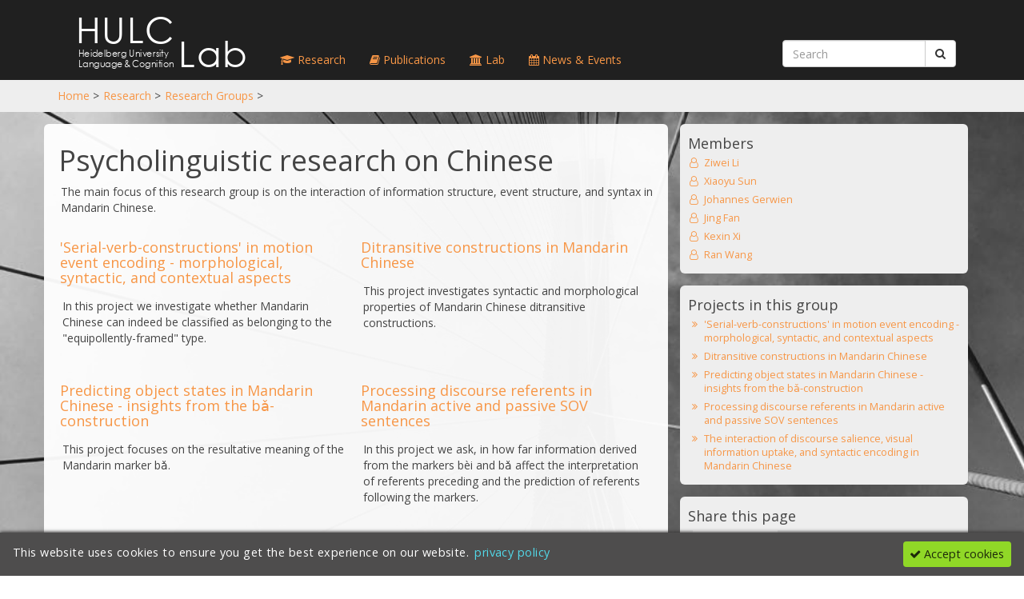

--- FILE ---
content_type: text/html; charset=utf-8
request_url: https://hulclab.eu/research/groups/lpmc/
body_size: 27413
content:
<!DOCTYPE html>
<html lang="en">
<head>
	<meta http-equiv="content-type" content="text/html; charset=utf-8" />
	<meta http-equiv="X-UA-Compatible" content="IE=edge">
	<meta name="viewport" content="width=device-width, initial-scale=1">
    <meta charset="utf-8">
    <meta name="robots" content="all,follow">
    <meta name="googlebot" content="index,follow,archive">
    <meta name="viewport" content="width=device-width, initial-scale=1">

	<title>HULC Lab : Psycholinguistic research on Chinese</title>
	<meta name="description" content="" />
    <meta name="keywords" content="">
	<meta name="author" content="HULC Lab">
	<meta property="og:image" content="https://hulclab.eu/site/assets/files/1025/prochi.jpg" />

	<link rel='stylesheet' type='text/css' href='/site/modules/MarkupCookieConsent/MarkupCookieConsent.min.css' /><link href="/site/templates/styles/reset.css" rel="stylesheet" type="text/css" />
	<link href="https://cdnjs.cloudflare.com/ajax/libs/twitter-bootstrap/3.3.7/css/bootstrap.min.css" rel="stylesheet" type="text/css" />
	<link href="https://cdnjs.cloudflare.com/ajax/libs/font-awesome/4.7.0/css/font-awesome.min.css" rel="stylesheet" type="text/css" />
    <link href="https://cdnjs.cloudflare.com/ajax/libs/jqueryui/1.12.1/jquery-ui.css" rel="stylesheet" type="text/css" />
    <link href="https://cdnjs.cloudflare.com/ajax/libs/animate.css/3.5.2/animate.min.css" rel="stylesheet" type="text/css" />
    <link href="https://cdnjs.cloudflare.com/ajax/libs/bootstrap-datepicker/1.6.4/css/bootstrap-datepicker.min.css" rel="stylesheet" type="text/css" />
	<link href="/site/templates/styles/jplayer.min.css" rel="stylesheet" type="text/css" />
	<link href="/lib/dhxScheduler/dhtmlxscheduler.css" rel="stylesheet" type="text/css" />
	<link href="/site/templates/styles/main.css" rel="stylesheet" type="text/css" />
	<!--[if IE]>
	<link href="/site/templates/styles/ie.css" rel="stylesheet" type="text/css" />
	<![endif]-->
	<style type="text/css">
			html {
			background: URL('/site/assets/files/1/img_7287.jpg') no-repeat center center fixed;
			background-size: cover;
		}
		body {
			background: none;
		}
		.content-body {
			padding: 6px 18px;
			margin-top: 15px;
			border-radius: 6px;
			background: rgba(255,255,255,.95);
		}
		footer {
			background: #fff;
		}
  		</style>
</head>
<body class="scrollcheck"><a name="top"></a>
    <!-- Fixed navbar -->
    <nav class="navbar navbar-default navbar-fixed-top">
		<div class="container header-bar">
			<div class="navbar-header">
				<button type="button" class="navbar-toggle collapsed" data-toggle="collapse" data-target="#navbar" aria-expanded="false" aria-controls="navbar">
					<span class="sr-only">Toggle navigation</span>
					<span class="icon-bar"></span>
					<span class="icon-bar"></span>
					<span class="icon-bar"></span>
				</button>
<!--				<a class="navbar-brand" href="/"><img src="/assets/logo.png"></a> -->
				<a class="navbar-brand" href="/">
					<div class="logo-div">
						<div class="hulc">HULC</div>
						<div class="lab">Lab</div>
						<div class="hulclong">Heidelberg University<br />Language<span>&amp;</span>Cognition</div>
					</div>
				</a>
			</div>
			<div id="navbar" class="navbar-collapse collapse">
				<ul class="nav navbar-nav">
		            <li class="dropdown dropdown-large">
						<a class="dropdown-toggle" href="/research/"><i class="fa fa-graduation-cap"></i> Research</a>
						<ul class="dropdown-menu dropdown-menu-large row hidden-xs">
							<li class="projects-overview"><a href="/research/projects/">Projects Overview</a></center></li>
							<li class='clearfix'></li>
							<li class='divider'></li>
							<li class='col-sm-6 col-md-4 col-lg-4 domain-nav'><ul class='icon-none'><li class='dropdown-header'><a href='/research/groups/lvp/'>Language and Visual processing</a></li><li class='domain-item'><a href='/research/groups/lvp/eclr/'>Event conceptualisation and linguistic realisation: The impact of semantic and lexical factors on sentence production</a></li><li class='domain-item'><a href='/research/groups/lvp/first-things-first-top-down-influences-on-event-apprehension/'>Top-down influences on event apprehension</a></li><li class='domain-item'><a href='/research/groups/lvp/tracking-gaze-movement-while-construing-and-talking-about-events-a-cross-linguistic-approach/'>Tracking gaze movement while construing and talking about events: a cross-linguistic approach</a></li><li class='domain-item'><a href='/research/groups/lvp/vipicol/'>VIPICOL - Visual Information Processing In the Context Of Language</a></li></ul></li><li class='col-sm-6 col-md-4 col-lg-4 domain-nav'><ul class='icon-none'><li class='dropdown-header'><a href='/research/groups/tslc/'>Time and Space in Language and Cognition</a></li><li class='domain-item'><a href='/research/groups/tslc/a-case-for-semantic-underspecification-the-representation-of-aspectual-class-information-for-motion-verbs-and-directional/'>A Case for Semantic Underspecification? The Representation of Aspectual Class Information for Motion Verbs and Directional Prepositions</a></li><li class='domain-item'><a href='/research/groups/tslc/event-duration-estimations/'>Event duration estimations are modulated by grammatical aspect</a></li><li class='domain-item'><a href='/research/groups/tslc/event-segmentation-in-verbal-and-non-verbal-tasks-under-a-cross-linguistic-perspective/'>Event units and event segmentation in verbal and non verbal tasks</a></li><li class='domain-item'><a href='/research/groups/tslc/lang-across-utterance-structure-in-context-l1-l2-acquisition-in-a-cross-linguistic-perspective/'>LANG-ACROSS: Utterance structure in context - L1 &amp; L2 acquisition in a cross-linguistic perspective</a></li></ul></li><li class='clearfix visible-sm-block'></li><li class='col-sm-6 col-md-4 col-lg-4 domain-nav'><ul class='icon-none'><li class='dropdown-header'><a href='/research/groups/dpkog/'>Discourse Particles and Cognition</a></li><li class='domain-item'><a href='/research/groups/dpkog/discourse-cognition-and-linguistic-markers/'>Discourse, Cognition and Linguistic Markers: Empirical Studies on Text Processing with Eye Tracking Technology</a></li><li class='domain-item'><a href='/research/groups/dpkog/connectives/'>Research area &quot;Connectives&quot;</a></li><li class='domain-item'><a href='/research/groups/dpkog/focus-operators/'>Research area &quot;Focus Operators&quot;</a></li><li class='domain-item'><a href='/research/groups/dpkog/multimodal-discourse-of-poverty-colombia/'>The construction of multimodal discourse of poverty in the Colombian digital media</a></li><li class='domain-item'><a href='/research/groups/dpkog/sogar/'>The focus sensitive element &quot;sogar&quot;</a></li></ul></li><li class='clearfix visible-md-block visible-lg-block'></li><li class='col-sm-6 col-md-4 col-lg-4 domain-nav'><ul class='icon-none'><li class='dropdown-header'><a href='/research/groups/bilingualism/'>Bilingualism and L2-Acquisition</a></li><li class='domain-item'><a href='/research/groups/bilingualism/processing-grammatical-gender-in-two-languages-at-once/'>Gender processing and representation in the mental lexicon of bilinguals</a></li><li class='domain-item'><a href='/research/groups/bilingualism/daf/'>Grammatical encoding in German as a second language</a></li><li class='domain-item'><a href='/research/groups/bilingualism/grammatical-gender-sensitivity/'>Grammatical gender sensitivity and biological gender errors in processing German personal and possessive pronouns</a></li><li class='domain-item'><a href='/research/groups/bilingualism/motion-event-conceptualization-and-encoding-by-chinese-german-bilingual-children/'>Motion-Event conceptualization and encoding by Chinese-German bilingual children</a></li><li class='domain-item'><a href='/research/groups/bilingualism/phonological-co-activation-in-portugese-german-bilinguals/'>Phonological co-activation in Portugese-German bilinguals</a></li><li class='domain-item'><a href='/research/groups/bilingualism/referential-coherence-in-first-and-second-language-learners/'>Referential coherence in first and second language learners</a></li><li class='domain-item'><a href='/research/groups/bilingualism/translanguaging-and-the-bilingual-brain/'>Translanguaging and the Bilingual Brain</a></li></ul></li><li class='clearfix visible-sm-block'></li><li class='col-sm-6 col-md-4 col-lg-4 domain-nav'><ul class='icon-none'><li class='dropdown-header'><a href='/research/groups/learning-and-interacting-with-social-robots/'>Learning and interacting with social robots</a></li><li class='domain-item'><a href='/research/groups/learning-and-interacting-with-social-robots/innovative-roles-of-social-robots-for-language-learning-and-literacy/'>Innovative roles of social robots for language learning and literacy</a></li><li class='domain-item'><a href='/research/groups/learning-and-interacting-with-social-robots/social-preferences-for-regional-and-second-language-accents/'>Social preferences for regional and second-language accents</a></li></ul></li><li class='col-sm-6 col-md-4 col-lg-4 domain-nav'><ul class='icon-none'><li class='dropdown-header'><a href='/research/groups/idc/'>Interdisciplinary Cooperations</a></li><li class='domain-item'><a href='/research/groups/idc/conceptualization-in-language-production-by-patients-diagnosed-with-schizophrenia/'>Conceptualization in language production by patients diagnosed with schizophrenia</a></li><li class='domain-item'><a href='/research/groups/idc/language-and-cognition-in-early-stages-of-dementia/'>Language and Cognition in Early Stages of Dementia</a></li><li class='domain-item'><a href='/research/groups/idc/readability/'>What makes written language hard, what makes it easy to read and to understand?</a></li></ul></li><li class='clearfix visible-md-block visible-lg-block'></li><li class='clearfix visible-sm-block'></li><li class='col-sm-6 col-md-4 col-lg-4 domain-nav'><ul class='icon-none'><li class='dropdown-header'><a href='/research/groups/speech-processing-in-diverse-contexts/'>Speech processing in diverse contexts</a></li><li class='domain-item'><a href='/research/groups/speech-processing-in-diverse-contexts/lectal-coherence-from-a-psycholinguistic-perspective/'>Lectal coherence from a psycholinguistic perspective</a></li><li class='domain-item'><a href='/research/groups/speech-processing-in-diverse-contexts/speaking-faces-and-morphosyntactic-processing/'>Speaking faces and morphosyntactic processing: an EEG study</a></li></ul></li><li class='col-sm-6 col-md-4 col-lg-4 domain-nav'><ul class='icon-none'><li class='dropdown-header'><a href='/research/groups/lpmc/'>Psycholinguistic research on Chinese</a></li><li class='domain-item'><a href='/research/groups/lpmc/serial-verb-constructions-in-motion-event-encoding-morphological-syntactic-and-contextual-aspects/'>&#039;Serial-verb-constructions&#039; in motion event encoding - morphological, syntactic, and contextual aspects</a></li><li class='domain-item'><a href='/research/groups/lpmc/ditransitive-constructions-in-mandarin-chinese/'>Ditransitive constructions in Mandarin Chinese</a></li><li class='domain-item'><a href='/research/groups/lpmc/predicting-object-states-in-mandarin-chinese-insights-from-the-ba-construction/'>Predicting object states in Mandarin Chinese - insights from the bǎ-construction</a></li><li class='domain-item'><a href='/research/groups/lpmc/processing-discourse-referents-in-mandarin-active-and-passive-sov-sentences/'>Processing discourse referents in Mandarin active and passive SOV sentences</a></li><li class='domain-item'><a href='/research/groups/lpmc/the-interaction-of-discourse-salience-visual-information-uptake-and-syntactic-encoding-in-mandarin-chinese/'>The interaction of discourse salience, visual information uptake, and syntactic encoding in Mandarin Chinese</a></li></ul></li><li class='clearfix visible-sm-block'></li>						</ul>
					</li>
			        <li class="dropdown">
			            <a class="dropdown-toggle"><i class="fa fa-book"></i> Publications</a>
			            <ul class="dropdown-menu">
							<li><a href='/publications/articles/'>Articles</a></li><li><a href='/publications/presentations/'>Presentations</a></li>			            </ul>
			        </li>
			        <li class="dropdown">
			            <a class="dropdown-toggle"><i class="fa fa-university"></i> Lab</a>
			            <ul class="dropdown-menu">
							<li><a href='/lab/contact/'>Contact &amp; Location</a></li><li><a href='/lab/cooperations/'>Cooperations</a></li><li><a href='/lab/members/'>Members</a></li><li><a href='/lab/equipment/'>Equipment</a></li><li><a href='/lab/schedule/'>Lab schedule</a></li><li><a href='/lab/press/'>Press</a></li><li><a href='/lab/support/'>Support Office</a></li>				            				            <li class="dropdown">
								<a class="dropdown-toggle"><i class="fa fa-sign-in"></i> Login</a>
								<ul id="login-dp" class="dropdown-menu">
									<li>
										<div class="row">
											<div class="col-md-12">
												<div class="visible-sm-block visible-md-block visible-lg-block"><i class="fa fa-sign-in"></i> Login</div>
												<form class="form" role="form" method="post" action="/research/groups/lpmc/" accept-charset="UTF-8" id="login-nav">
													<div class="form-group">
														<input name="user" type="text" class="form-control" id="usernameInput" placeholder="Username" required="" />
														<label class="sr-only" for="usernameInput">Username</label>
													</div>
													<div class="form-group">
														<input name="pass" type="password" class="form-control" id="passwordInput" placeholder="Password" required="" />
														<label class="sr-only" for="passwordInput">Password</label>
													</div>
													<div class="form-group">
														<button type="submit" class="btn btn-primary btn-block">Sign in</button>
														<div class="forgot">
															<label title="Check this box to keep your login status (for a maximum duration of 7 days).">
																<input name="persist" type="checkbox" /> Remember me
															</label>
															&nbsp;&nbsp;&nbsp;<a href="/admin/?forgot=1">I forgot my password</a>
														</div>
													</div>
												 </form>
											</div>
										 </div>
									</li>
								</ul>
				            </li>
										            </ul>
			        </li>
			        <li class="dropdown">
						<a class="dropdown-toggle"><i class="fa fa-calendar"></i> News & Events</a>
			            <ul class="dropdown-menu">
			                <li><a href="/news/">What's New</a></li>
			                <li><a href="/news-archive/">News Archive</a></li>
			                <li><a href="/events/">Upcoming Events</a></li>
			                <li><a href="/events-archive/">Events Archive</a></li>
			            </ul>
			        </li>
				</ul>
		        <form class="navbar-form navbar-right" role="search" action='/search/' method='get'>
					<div class="input-group">
						<input type="text" class="form-control" placeholder="Search" name='q' value='' onClick="$(this).select();">
						<span class="input-group-btn">
		            		<button type="submit" class="btn btn-default"><i class="fa fa-search"></i></button>
		            	</span>
		            </div>
		        </form>
			</div><!--/.nav-collapse -->
		</div>
    </nav>
	<div class="container-flow breadcrumbs-bg">
		<div class="container">
	        <div class="row">
		        <div class="col-xs-12 breadcrumbs">
		        	<ul><li> <a href='/'>Home</a> &gt; </li><li> <a href='/research/'>Research</a> &gt; </li><li> <a href='/research/groups/'>Research Groups</a> &gt; </li></ul>
				</div>
			</div>
		</div>
	</div>
	<div class="container content">
		        <div class="row">
			<div class="col-xs-12">
<div class="row">
	<div class="col-sm-8 content-body">
		<h1>Psycholinguistic research on Chinese</h1>		<div class="no-padding">
		<p>The main focus of this research group is on the interaction of information structure, event structure, and syntax in Mandarin Chinese.</p>

<div class="row"><div class="col-xs-12 domain-wrap"><a href='/research/groups/lpmc/serial-verb-constructions-in-motion-event-encoding-morphological-syntactic-and-contextual-aspects/' title='&#039;Serial-verb-constructions&#039; in motion event encoding - morphological, syntactic, and contextual aspects'><div class='col-sm-6 domain-block container-fluid'><h4>&#039;Serial-verb-constructions&#039; in motion event encoding - morphological, syntactic, and contextual aspects</h4><p class='col-xs-12 plaintext'>In this project we investigate whether Mandarin Chinese can indeed be classified as belonging to the &quot;equipollently-framed&quot; type.</p><span>Read more...</span></div></a><a href='/research/groups/lpmc/ditransitive-constructions-in-mandarin-chinese/' title='Ditransitive constructions in Mandarin Chinese'><div class='col-sm-6 domain-block container-fluid'><h4>Ditransitive constructions in Mandarin Chinese</h4><p class='col-xs-12 plaintext'>This project investigates syntactic and morphological properties of Mandarin Chinese ditransitive constructions.</p><span>Read more...</span></div></a><div class="clearfix visible-sm-block visible-md-block visible-lg-block"></div><a href='/research/groups/lpmc/predicting-object-states-in-mandarin-chinese-insights-from-the-ba-construction/' title='Predicting object states in Mandarin Chinese - insights from the bǎ-construction'><div class='col-sm-6 domain-block container-fluid'><h4>Predicting object states in Mandarin Chinese - insights from the bǎ-construction</h4><p class='col-xs-12 plaintext'>This project focuses on the resultative meaning of the Mandarin marker bǎ.</p><span>Read more...</span></div></a><a href='/research/groups/lpmc/processing-discourse-referents-in-mandarin-active-and-passive-sov-sentences/' title='Processing discourse referents in Mandarin active and passive SOV sentences'><div class='col-sm-6 domain-block container-fluid'><h4>Processing discourse referents in Mandarin active and passive SOV sentences</h4><p class='col-xs-12 plaintext'>In this project we ask, in how far information derived from the markers bèi and bǎ affect the interpretation of referents preceding and the prediction of referents following the markers.</p><span>Read more...</span></div></a><div class="clearfix visible-sm-block visible-md-block visible-lg-block"></div><a href='/research/groups/lpmc/the-interaction-of-discourse-salience-visual-information-uptake-and-syntactic-encoding-in-mandarin-chinese/' title='The interaction of discourse salience, visual information uptake, and syntactic encoding in Mandarin Chinese'><div class='col-sm-6 domain-block container-fluid'><h4>The interaction of discourse salience, visual information uptake, and syntactic encoding in Mandarin Chinese</h4><p class='col-xs-12 plaintext'>In this project we contrast Chinese and German with respect to how linguistic &quot;givenness&quot; affects speaker&#039;s lexical and syntactic choices.</p><span>Read more...</span></div></a></div></div><h3>Projects associated with this group</h3><div class="row"><div class="col-xs-12 domain-wrap"><a href='/research/groups/bilingualism/motion-event-conceptualization-and-encoding-by-chinese-german-bilingual-children/' title='Motion-Event conceptualization and encoding by Chinese-German bilingual children'><div class='col-sm-6 domain-block container-fluid'><h4>Motion-Event conceptualization and encoding by Chinese-German bilingual children</h4><p class='col-xs-12 plaintext'>The focus of this project is motion event encoding in early bilingual language acquisition.</p><span>Read more...</span></div></a><div class="clearfix visible-sm-block visible-md-block visible-lg-block"></div><a href='/research/groups/lvp/first-things-first-top-down-influences-on-event-apprehension/' title='Top-down influences on event apprehension'><div class='col-sm-6 domain-block container-fluid'><h4>Top-down influences on event apprehension</h4><p class='col-xs-12 plaintext'>To broaden our understanding of apprehension, the earliest stage of information processing in elicited language production studies, we analyze landing positions and onset latencies of first fixations on visual stimuli given short stimulus presentation times.</p><span>Read more...</span></div></a></div></div></div>
	</div>
	<div class="col-sm-4">
		<div class="col-xs-12 sidebar"><h4>Members</h4><ul class="icon-user"><li><a href='/lab/members/ziwei'>Ziwei Li</a></li><li><a href='/lab/members/xiaoyu'>Xiaoyu Sun</a></li><li><a href='/lab/members/gerwien'>Johannes Gerwien</a></li><li><a href='/lab/members/fan'>Jing Fan</a></li><li><a href='/lab/members/xi'>Kexin Xi</a></li><li><a href='/lab/members/wang'>Ran Wang</a></li></ul></div>
<div class='col-xs-12 sidebar'><h4>Projects in this group</h4><ul class='icon-angle'><li><a href='/research/groups/lpmc/serial-verb-constructions-in-motion-event-encoding-morphological-syntactic-and-contextual-aspects/'>&#039;Serial-verb-constructions&#039; in motion event encoding - morphological, syntactic, and contextual aspects</a></li><li><a href='/research/groups/lpmc/ditransitive-constructions-in-mandarin-chinese/'>Ditransitive constructions in Mandarin Chinese</a></li><li><a href='/research/groups/lpmc/predicting-object-states-in-mandarin-chinese-insights-from-the-ba-construction/'>Predicting object states in Mandarin Chinese - insights from the bǎ-construction</a></li><li><a href='/research/groups/lpmc/processing-discourse-referents-in-mandarin-active-and-passive-sov-sentences/'>Processing discourse referents in Mandarin active and passive SOV sentences</a></li><li><a href='/research/groups/lpmc/the-interaction-of-discourse-salience-visual-information-uptake-and-syntactic-encoding-in-mandarin-chinese/'>The interaction of discourse salience, visual information uptake, and syntactic encoding in Mandarin Chinese</a></li></ul></div>

<div class="col-xs-12 sidebar"><h4>Share this page</h4><p><a href='https://hulclab.eu/research/groups/lpmc/' title='https://hulclab.eu/research/groups/lpmc/' class='qrc'><img src='/qrc.php?u=https%3A%2F%2Fhulclab.eu%2Fresearch%2Fgroups%2Flpmc%2F' /></a><a class='sociallink' href='http://www.facebook.com/sharer.php?u=https%3A%2F%2Fhulclab.eu%2Fresearch%2Fgroups%2Flpmc%2F' target='_blank' title='Share on facebook'><i class='fa fa-fw fa-facebook-square'></i></a> <a class='sociallink' href='https://plus.google.com/share?url=https%3A%2F%2Fhulclab.eu%2Fresearch%2Fgroups%2Flpmc%2F' target='_blank' title='Share on google+'><i class='fa fa-fw fa-google-plus-square'></i></a> <a class='sociallink' href='https://twitter.com/share?url=https%3A%2F%2Fhulclab.eu%2Fresearch%2Fgroups%2Flpmc%2F&text=HULC%20Lab%20-%20Psycholinguistic research on Chinese' target='_blank' title='Tweet'><i class='fa fa-fw fa-twitter-square'></i></a> <a class='sociallink' href='https://pinterest.com/pin/create/bookmarklet/?url=https%3A%2F%2Fhulclab.eu%2Fresearch%2Fgroups%2Flpmc%2F&description=HULC%20Lab%20-%20Psycholinguistic research on Chinese' target='_blank' title='Pinterest'><i class='fa fa-fw fa-pinterest-square'></i></a ><a class='sociallink' href='http://www.linkedin.com/shareArticle?url=https%3A%2F%2Fhulclab.eu%2Fresearch%2Fgroups%2Flpmc%2F&title=HULC%20Lab%20-%20Psycholinguistic research on Chinese' target='_blank' title='Linkedin'><i class='fa fa-fw fa-linkedin-square'></i></a> <a class='sociallink' href='http://www.tumblr.com/share/link?url=https%3A%2F%2Fhulclab.eu%2Fresearch%2Fgroups%2Flpmc%2F&name=HULC%20Lab%20-%20Psycholinguistic research on Chinese&description=' target='_blank' title='Share on tumblr'><i class='fa fa-fw fa-tumblr-square'></i></a> <a class='sociallink' href='http://reddit.com/submit?url=https%3A%2F%2Fhulclab.eu%2Fresearch%2Fgroups%2Flpmc%2F&title=HULC%20Lab%20-%20Psycholinguistic research on Chinese' target='_blank' title='Share on reddit'><i class='fa fa-fw fa-reddit-square'></i></a> <a class='sociallink' href='mailto:?subject=Found this interesting page: HULC Lab - Psycholinguistic research on Chinese&body=https%3A%2F%2Fhulclab.eu%2Fresearch%2Fgroups%2Flpmc%2F' title='Mail'><i class='fa fa-fw fa-envelope-square'></i></a> </p></div>	</div>
</div>						</div>
		</div>
	</div>
    <footer class="footer">
      <div class="container">
        <div class="row">
            <div class="col-sm-6">
                &copy; 2011-2022 Heidelberg University Language and Cognition Lab. <br />All rights reserved. 
                <a href="/lab/contact/#imprint">Site Notice (Impressum)</a>
                <a href="/privacy/">Privacy Policy (Datenschutzerklärung)</a>
            </div>
            <div class="col-sm-6 footer-right">
                <nobr>
                <a href='http://www.idf.uni-heidelberg.de/' title='Institut für Deutsch als Fremdsprachenphilologie' target='_blank'><img src='/site/assets/files/1/logo_idf.png' /></a><a href='https://cnsr.uni-heidelberg.de/' title='' target='_blank'><img src='/site/assets/files/1/cnsr_logo_cut.jpg' /></a><a href='http://www.uni-heidelberg.de/fakultaeten/neuphil/iask/sued/iaz/' title='Ibero-Amerika Zentrum' target='_blank'><img src='/site/assets/files/1/logo_iaz.png' /></a><a href='https://www.uni-heidelberg.de/' title='' target='_blank'><img src='/site/assets/files/1/logo_uhdl.png' /></a><a href='https://www.uni-heidelberg.de/' title='' target='_blank'><img src='/site/assets/files/1/logo_uhdr.png' /></a>                </nobr>
            </div>
        </div>
      </div>
    </footer>
    <div class="to-top" onClick="$(window).scrollTop(0);"><i class="fa fa-angle-up"></i></div>
    <script src="https://cdnjs.cloudflare.com/ajax/libs/jquery/3.1.1/jquery.min.js"></script>
    <script src="https://cdnjs.cloudflare.com/ajax/libs/twitter-bootstrap/3.3.7/js/bootstrap.min.js"></script>
    <!-- Responsivity for older IE -->
    <!--[if lt IE 9]>
        <script src="https://oss.maxcdn.com/html5shiv/3.7.2/html5shiv.min.js"></script>
        <script src="https://oss.maxcdn.com/respond/1.4.2/respond.min.js"></script>
	<![endif]-->
	<script src="https://cdnjs.cloudflare.com/ajax/libs/jquery-form-validator/2.3.26/jquery.form-validator.min.js"></script>
	<script src="https://cdnjs.cloudflare.com/ajax/libs/datejs/1.0/date.min.js"></script>
	<script src="https://cdnjs.cloudflare.com/ajax/libs/modernizr/2.8.3/modernizr.min.js"></script>
	<script src="https://cdnjs.cloudflare.com/ajax/libs/jplayer/2.9.2/jplayer/jquery.jplayer.min.js"></script>
	<script src="https://cdnjs.cloudflare.com/ajax/libs/bootstrap-datepicker/1.6.4/js/bootstrap-datepicker.min.js"></script>
    <script src="/lib/dhxScheduler/dhtmlxscheduler.js"></script>
    <script src="/lib/dhxScheduler/ext/dhtmlxscheduler_limit.js"></script>
    <script src="/lib/dhxScheduler/ext/dhtmlxscheduler_editors.js"></script>
    <script src="/lib/dhxScheduler/ext/dhtmlxscheduler_tooltip.js"></script>
        <script src="/site/templates/script.js"></script>
<script type='text/javascript' src='/site/modules/MarkupCookieConsent/MarkupCookieConsent.min.js'></script><form id='mCCForm' class='mCCF mCCF--bottom mCCF--dark' action='./?accept=cookies' method='post'><button id='mCCButton' class='mCCF__accept' name='action' value='acceptCookies'><i class='fa fa-check'></i>&nbsp;Accept cookies</button><p class='mCCF__message'>This website uses cookies to ensure you get the best experience on our website.<a class='mCCF__link' href='/lab/contact/' target='_self'>privacy policy</a></p></form></body>
</html>

--- FILE ---
content_type: text/css
request_url: https://hulclab.eu/site/templates/styles/jplayer.min.css
body_size: 6731
content:
/*! Blue Monday Skin for jPlayer 2.9.2 ~ (c) 2009-2014 Happyworm Ltd ~ MIT License */.jp-audio :focus,.jp-audio-stream :focus,.jp-video :focus{outline:0}.jp-audio button::-moz-focus-inner,.jp-audio-stream button::-moz-focus-inner,.jp-video button::-moz-focus-inner{border:0}.jp-audio,.jp-audio-stream{line-height:1.6;color:#666;margin:6px}.jp-video-270p{width:480px}.jp-video{line-height:1.6;color:#666;text-align:left}.jp-audio{display:table;border:1px solid #ccc;border-radius:4px;width:100%;overflow:hidden;height:3em;text-align:left}.jp-video-full{width:480px;height:270px;position:static!important;position:relative}.jp-video-full div div{z-index:1000}.jp-video-full .jp-jplayer{top:0;left:0;position:fixed!important;position:relative;overflow:hidden}.jp-video-full .jp-gui{position:fixed!important;position:static;top:0;left:0;width:100%;height:100%;z-index:1001}.jp-video-full .jp-interface{position:absolute!important;position:relative;bottom:0;left:0}.jp-interface,.jp-interface-main{position:relative}.jp-interface{background-color:#eee;width:100%}.jp-video .jp-interface{border:1px solid #ccc;border-top:none;border-position:inside;border-bottom-left-radius:2px;border-bottom-right-radius:2px}.jp-audio .jp-interface{display:table-row}.jp-audio-stream .jp-interface{height:80px}.jp-controls-holder{clear:both;position:relative;overflow:hidden;display:table;width:100%}.jp-controls,.jp-interface-main{display:table-cell}.jp-interface .jp-controls{margin:0;padding:0;overflow:hidden}.jp-audio .jp-controls{width:10%}.jp-audio-stream .jp-controls{position:absolute;top:20px;left:20px;width:142px}.jp-video .jp-type-playlist .jp-controls{width:134px;margin-left:172px}.jp-controls button{display:block;overflow:hidden;border:none;cursor:pointer}.jp-video .jp-controls button{float:left;margin:6px}.jp-play{background:0 0;color:#aaa}.jp-audio .jp-play{width:100%;height:100%}.jp-play:hover{color:rgba(0,0,255,.6)}.jp-toggle-play:before{display:inline-block}.jp-state-playing .jp-toggle-play:before,.jp-toggle-pause:before{display:none}.jp-state-playing .jp-toggle-pause:before{display:inline-block}.jp-stop{background:0 0;color:#aaa}.jp-stop:hover{color:rgba(0,0,255,.6)}.jp-progress{overflow:hidden}.jp-audio .jp-progress{width:100%;height:1em;border-radius:2px;overflow:hidden;position:absolute;top:5px;border:1px solid #fff}.jp-audio .jp-type-single .jp-progress{left:110px;width:186px}.jp-audio .jp-type-playlist .jp-progress{left:166px;width:130px}.jp-video .jp-progress{width:100%;height:.4em;overflow:hidden}.jp-play-bar,.jp-seek-bar{background:rgba(0,0,128,.2);width:0;height:100%}.jp-seek-bar{cursor:pointer}.jp-seeking-bg{background:url(../image/jplayer.blue.monday.seeking.gif)}.jp-state-no-volume .jp-volume-controls{display:none}.jp-volume-controls{position:relative;width:60px;display:table-cell}.jp-audio-stream .jp-volume-controls{left:70px}.jp-volume-controls button{display:block;position:absolute;overflow:hidden;border:none;cursor:pointer;color:#aaa}.jp-mute,.jp-volume-max{width:20px;height:20px;background:0 0}.jp-volume-bar,.jp-volume-bar-value{background:rgba(0,0,255,.2);height:8px}.jp-volume-max{left:32px;top:14px}.jp-mute{left:7px;top:14px}.jp-mute:hover,.jp-volume-max:hover{color:rgba(0,0,255,.6)}.jp-volume-bar{position:absolute;overflow:hidden;top:7px;left:12px;width:40px;cursor:pointer}.jp-volume-bar-value{width:0}.jp-audio .jp-time-holder{position:absolute;top:20px;width:100%}.jp-audio .jp-type-single .jp-time-holder{left:110px;width:186px}.jp-audio .jp-type-playlist .jp-time-holder{left:166px;width:130px}.jp-current-time,.jp-duration{width:60px;font-size:.64em;font-style:oblique}.jp-current-time{float:left;display:inline;cursor:default}.jp-duration{float:right;display:inline;text-align:right;cursor:pointer}.jp-video .jp-current-time{margin-left:6px}.jp-video .jp-duration{margin-right:6px}.jp-details{font-weight:700;text-align:center;cursor:default}.jp-details,.jp-playlist{width:100%}.jp-type-playlist .jp-details,.jp-type-single .jp-details{border-top:none}.jp-details .jp-title{position:absolute;font-size:.72em;font-weight:700}.jp-video .jp-details .jp-title{top:7px;width:100%}.jp-audio .jp-details .jp-title{bottom:3px;left:28px;width:82%}.jp-playlist ul{list-style-type:none;margin:0;padding:0 20px;font-size:.72em}.jp-playlist li{padding:5px 0 4px 20px;border-bottom:1px solid #eee}.jp-playlist li div{display:inline}div.jp-type-playlist div.jp-playlist li:last-child{padding:5px 0 5px 20px;border-bottom:none}div.jp-type-playlist div.jp-playlist li.jp-playlist-current{list-style-type:square;list-style-position:inside;padding-left:7px}div.jp-type-playlist div.jp-playlist a{color:#333;text-decoration:none}div.jp-type-playlist div.jp-playlist a.jp-playlist-current,div.jp-type-playlist div.jp-playlist a:hover{color:#0d88c1}div.jp-type-playlist div.jp-playlist a.jp-playlist-item-remove{float:right;display:inline;text-align:right;margin-right:10px;font-weight:700;color:#666}div.jp-type-playlist div.jp-playlist a.jp-playlist-item-remove:hover{color:#0d88c1}div.jp-type-playlist div.jp-playlist span.jp-free-media{float:right;display:inline;text-align:right;margin-right:10px}div.jp-type-playlist div.jp-playlist span.jp-free-media a{color:#666}div.jp-type-playlist div.jp-playlist span.jp-free-media a:hover{color:#0d88c1}span.jp-artist{font-size:.8em;color:#666}.jp-video-play{width:100%;overflow:hidden;cursor:pointer;background-color:transparent}.jp-video-270p .jp-video-play{margin-top:-270px;height:270px}.jp-video-360p .jp-video-play{margin-top:-360px;height:360px}.jp-video-full .jp-video-play{height:100%}.jp-video-play-icon{position:relative;display:block;width:100%;top:52%;border:none;background:0 0;cursor:pointer;color:#eee;font-size:40px;text-align:center}.jp-video-play-icon:focus{color:rgba(0,0,255,.6)}.jp-jplayer,.jp-jplayer audio{width:0;height:0}.jp-jplayer{background-color:#000}.jp-toggles{padding:0;margin:0 auto;overflow:hidden;display:table-cell}.jp-audio .jp-type-single .jp-toggles{width:25px}.jp-audio .jp-type-playlist .jp-toggles{width:55px;margin:0;position:absolute;left:325px;top:50px}.jp-video .jp-toggles{width:100px}.jp-full-screen{background:0 0;color:#aaa}.jp-full-screen:focus,.jp-full-screen:hover,.jp-state-full-screen .jp-full-screen{color:rgba(0,0,255,.6)}.jp-repeat{background:0 0;color:#aaa}.jp-repeat:focus,.jp-repeat:hover,.jp-state-looped .jp-repeat{color:rgba(0,0,255,.6)}.jp-shuffle{background:url(../image/jplayer.blue.monday.jpg) 0 -270px no-repeat;margin-left:5px}.jp-shuffle:focus{background:url(../image/jplayer.blue.monday.jpg) -30px}.jp-state-shuffled .jp-shuffle{background:url(../image/jplayer.blue.monday.jpg) -60px}.jp-state-shuffled .jp-shuffle:focus{background:url(../image/jplayer.blue.monday.jpg) -90px}.jp-no-solution{padding:5px;font-size:.8em;background-color:#eee;border:2px solid #009be3;color:#000;display:none}.jp-no-solution a{color:#000}.jp-no-solution span{font-size:1em;display:block;text-align:center;font-weight:700}

--- FILE ---
content_type: text/css
request_url: https://hulclab.eu/site/templates/styles/main.css
body_size: 15636
content:
@import
	url('https://fonts.googleapis.com/css?family=Open+Sans:400,400i&subset=latin-ext')
	;

@font-face {
	font-family: "hulc";
	src: url("gothic.woff") format('woff');
}

.logo-div {
	-moz-osx-font-smoothing: grayscale;
	-webkit-font-smoothing: antialiased;
	/* general font niceness? */
	font-smoothing: antialiased;
	text-rendering: optimizeLegibility;
	width: 250px;
	height: 80px;
	top: -47px;
	position: relative;
	bottom: 0px;
	font-family: "hulc";
	color: #fff;
	transform: scale(0.8);
}

.logo-div .hulc {
	position: absolute;
	top: 3px;
	left: 0;
	font-size: 56px;
	transition: all 0.6s ease;
	letter-spacing: 0.04em;
}

.scrolled .logo-div {
	top: -42px;
}

.scrolled .logo-div .hulc {
	top: 41px;
}

.logo-div .lab {
	position: absolute;
	top: 41px;
	left: 160px;
	font-size: 56px;
	transition: all 0.6s ease;
	letter-spacing: 0.04em;
}

.scrolled .logo-div .lab {
	left: 158px;
}

.logo-div .hulclong {
	position: absolute;
	top: 42px;
	left: -2px;
	font-size: 14.5px;
	line-height: 16.5px;
	transform: scale(0.93, 1.0);
	transition: all 0.3s ease;
}

.logo-div .hulclong span {
	padding: 0 2px;
}

.scrolled .logo-div .hulclong {
	opacity: 0;
}

a,a:visited {
	color: #f79646;
}

.navbar-nav>li>a,.navbar-nav>li>a:visited {
	color: #f79646 !important;
}

a:hover,a:active {
	color: #ffd1ac;
}

.navbar-nav>li>a:hover,.navbar-nav>li>a:active {
	color: #ffd1ac !important;
}

/* Scroll target anchors need to be further up */
a[name] {
	position: relative;
	display: block;
}

.content ul {
	list-style: none;
	padding: 0 0 0 30px;
}

.content ul>li {
	margin-top: 6px;
}

.content ul>li:before {
	font-family: 'FontAwesome';
	color: #f79646;
	float: left;
	margin-left: -1.2em;
	content: '\f105';
}

.content th, .content td {
	padding: 6px;
}

.content th {
	font-weight: bold;
}

.content table {
	margin: 0 0 10px;
}

ul[class*="icon-"] {
	list-style: none;
	padding: 0 0 0 20px;
}

ul[class*="icon-"]>li {
	margin-top: 6px;
}

ul[class*="icon-"]>li:before,li.domain-item>a:before {
	font-family: 'FontAwesome';
	color: #f79646;
	float: left;
	margin-left: -1.4em;
}

ul.icon-group>li:before {
	content: '\f00e';
}

ul.icon-talk>li:before {
	content: '\f0e5';
}

ul.icon-doc>li:before {
	content: '\f0f6';
}

ul.icon-book>li:before {
	content: '\f02d';
}

ul.icon-angle>li:before {
	margin-left: -1.2em;
	content: '\f101';
}

ul.icon-user>li:before {
	content: '\f2c0';
}

ul.icon-calendar>li:before {
	content: '\f073';
}

.alert {
	margin: 20px 0 10px 0;
}

.rot {
	transform: rotate(90deg);
}

.folded {
	transition: 0.6s ease-in-out;
	margin-left: 6px;
}

/**
 * InputfieldTinyMCE
 */
.align_left {
	float: left;
	margin: 0 1.5em 0.25em 0;
}

.align_right {
	float: right;
	margin: 0 0 0.25em 1.5em;
}

.align_center {
	display: block;
	margin-left: auto;
	margin-right: auto;
}

em {
	font-style: italic;
}

html {
	position: relative;
	min-height: 100%;
}

body {
	margin-top: 100px;
	margin-bottom: 296px;
	transition: margin 0.5s ease;
	font-family: "Open Sans", sans-serif;
	color: #444;
}

body.scrolled {
	margin-top: 50px;
}

/* p:first-of-type::first-letter {
	font-size: 5em;
	line-height: 0.8em;
	float: left;
} */
.navbar {
	background: #202020;
	transition: all 0.5s ease;
}

.scrolled .navbar {
	box-shadow: 0px 2px 5px 2px rgba(0, 0, 0, .6);
}

.header-bar {
	transition: margin 0.5s ease;
	margin-top: 50px;
}

.scrolled .header-bar {
	margin-top: 0;
}

.navbar-fixed-top, .navbar-default .navbar-collapse, .navbar-default .navbar-form {
	border: none;
	margin: 0;
}

.navbar-header {
	min-width: 240px;
	position: relative;
}

.navbar-header img {
	transition: height 0.5s ease;
	position: absolute;
	bottom: 6px;
}

.scrolled .navbar-header img {
	height: 42px;
}

.navbar-default .navbar-nav>.open>a,.navbar-default .navbar-nav>.open>a:focus,.navbar-default .navbar-nav>.open>a:hover
	{
	background-color: rgba(255, 255, 255, .2);
}

.dropdown-header>a {
	color: #333 !important;
}

.content {
	position: relative;
}

.content img {
	max-width: 100%;
}

.tiny {
	font-size: 9px;
}

h3[data-toggle] {
	cursor: pointer;
}

address {
	margin: 4px 0px;
}

address:first-of-type {
	margin-top: 20px;
}

address:last-of-type {
	margin-bottom: 20px;
}

.featured-img {
	float: left;
	max-width: 30% !important;
	margin: 4px 8px 8px 1px;
}

.content br {
	clear: both;
}

.footer {
	position: absolute;
	bottom: 0;
	width: 100%;
	padding: 20px;
	padding-bottom: 50px;
	color: #8c9caf;
	height: auto;
	font-size: 0.9em;
	border-top: 6px solid #fafafa;
}

.footer-right {
	text-align: right;
}

.footer-right img {
	max-width: 9vw;
}

.to-top {
	position: fixed;
	opacity: 0;
	z-index: 1000;
	bottom: 0;
	width: 100%;
	text-align: center;
	padding: 2px;
	font-size: 2em;
	background: rgba(247, 150, 70, 0.3);
	transition: opacity 0.8s ease;
	cursor: pointer;
	color: #fff;
}

.to-top:hover {
	background: rgba(247, 150, 70, 0.9);
	color: #ffd1ac;
}

body.scrolled .to-top {
	opacity: 1;
}

.breadcrumbs-bg {
	background: #eee;
}

.breadcrumbs>ul {
	padding: 0;
	margin-top: 10px;
}

.breadcrumbs>ul>li {
	display: inline-block;
	list-style: none;
	padding: 0 3px 0 2px;
}

.editpage {
	position: absolute;
	display: none;
	right: 1px;
	top: 2px;
	padding: 8px 8px 6px 8px;
	background: rgba(247, 150, 70, 0.3);
}

.editpage:hover {
	background: rgba(247, 150, 70, 0.5);
}

.news-list:hover>.editpage,.content:hover>div>div>.editpage {
	display: block;
}

.ui-widget {
	z-index: 1200;
}

.sidebar {
	background: #eee;
	font-size: 0.9em;
	border-radius: 6px;
	margin-top: 15px;
	padding: 15px 10px 5px 10px;
}

.sidebar h2,.sidebar h3,.sidebar h4,.sidebar h5 {
	margin: 0 0 6px;
}

.sidebar.highlight {
	border: 2px solid #fff;
	box-shadow: 0 0 2px 4px #f79646;
}

.domain-wrap {
	padding-left: 7px;
}

.domain-block {
	padding: 10px;
}

.domain-block-inner {
	padding: 0;
	position: relative;
}

.domain-block-inner img {
	width: 100%;
}

.domain-links {
	padding-top: 8px;
	background: #fff;
}

.domain-block p {
	padding: 6px 0;
}

.domain-block h3 {
	position: absolute;
	top: 45%;
	background: rgba(0, 0, 0, 0.6);
	width: 100%;
	color: #fff;
	padding: 6px 10px;
}

 .domain-block:hover {
	background: rgba(200, 200, 200, 0.3);
}

.plaintext,.plaintext:hover,.plaintext:active,.plaintext:visited {
	color: #444 !important;
	text-decoration: none !important;
}

.memberlist-img {
	max-width: 45% !important;
}

.dropdown-menu>li.indent>span {
	padding: 3px 20px;
}

.dropdown-menu>li.indent>a {
	padding: 3px 20px 3px 40px;
}

.banner {
	background: #f79646;
	border-radius: 6px;
	border: 2px solid #ffd1ac;
	box-shadow: 2px 2px 2px #666;
	color: #fff;
	padding: 20px;
	margin: 12px 14px 8px 4px;
	text-align: center;
	font-family: "hulc";
}

.banner a {
	color: #fff;
}

.rounded {
	margin-left: 20px;
	border-radius: 6px;
}

.text-padding {
	padding: 10px 80px;
}

.no-padding p {
	margin: 0 0 10px 3px;
}

.news-block {
	border-radius: 6px;
	padding: 6px;
	position: relative;
}

.news-block:hover {
	background: #fff;
}

.news-block>div,.domain-block span {
	position: absolute;
	bottom: 6px;
	right: 6px;
	display: none;
}

.news-block:hover>div,.domain-block:hover span {
	display: block;
}

.news-list {
	margin-bottom: 20px;
	position: relative;
}

.news-list h3 {
	margin-top: 6px;
}

.project-list {
	margin: 0 0 12px 30px;
}

.list-toggle {
	cursor: pointer;
}

.news-list-toggle:hover {
	color: #999;
}

.news-heading {
	margin: 0;
	border-bottom: 2px solid #eee;
}

.search-result {
	padding-top: 16px;
}

.forgot {
	font-size: 0.8em;
}

.forgot input[type="checkbox"] {
	position: relative;
	top: 3px;
}

.center {
	text-align: center;
}

.qrc {
	float: left;
	margin: 2px 6px;
	max-width: 106px;
}
.sociallink {
	font-size: 40px;
	line-height: 54px;
}

#login-dp {
	top: -2px;
	min-width: 250px;
	padding: 14px 14px 0;
	overflow: hidden;
}

#login-nav {
	margin-top: 6px;
}

@media screen and (max-width: 992px) {
	.footer {
		text-align: center;
		font-size: 0.8em;
	}
	.footer-right {
		text-align: center;
	}
}

@media ( min-width : 768px) and (max-width: 1200px) {
	.footer {
		font-size: 0.8em;
	}
	.navbar-form {
		width: 200px;
	}
	.nav>li>a {
		padding: 15px 10px;
	}
}

@media ( min-width : 768px) and (max-width: 900px) {
	.navbar-form {
		width: 160px;
	}
	.nav>li>a {
		padding: 15px 4px;
	}
	.navbar-header {
		min-width: 200px;
	}
	.navbar-header img {
		width: 200px;
	}
}

@media ( min-width : 768px) and (max-width: 992px) {
	.container {
		width: auto;
	}
}

@media ( max-width : 767px) {
	.domain-block p {
		padding: 6px;
	}
	.navbar-default .navbar-nav .open .dropdown-menu>li>a {
		color: #ccc;
	}
	.navbar-default .navbar-nav .open .dropdown-menu>li>a:focus, .navbar-default .navbar-nav .open .dropdown-menu>li>a:hover {
		color: #eee;
	}
	.navbar-form, .navbar-collapse {
		box-shadow: none;
	}
	.text-padding {
		padding: 4px 8px;
	}
	.footer-right img {
		max-width: 20vw;
	}
}

@media ( max-width : 460px) {
	.domain-block h3 {
		font-size: 14px;
	}
}

.dropdown-menu:focus-within {
	display: block;
}

.mapframe {
	width: 100%;
	height: 450px;
	border: none;
	overflow: hidden;
}

.form-horizontal .has-feedback .form-control-feedback {
	top: 9px;
	right: 1px;
}

select+.form-control-feedback {
	right: 13px !important;
}

/* DROPDOWN SUBMENU */
.dropdown-submenu {
	position: relative;
}

.dropdown-submenu>.dropdown-menu {
	top: 0;
	left: 100%;
	margin-top: -6px;
	margin-left: -1px;
	-webkit-border-radius: 0 6px 6px 6px;
	-moz-border-radius: 0 6px 6px;
	border-radius: 0 6px 6px 6px;
}

.dropdown-submenu:hover>.dropdown-menu {
	display: block;
}

.dropdown-submenu>a:after {
	display: block;
	content: " ";
	float: right;
	width: 0;
	height: 0;
	border-color: transparent;
	border-style: solid;
	border-width: 5px 0 5px 5px;
	border-left-color: #ccc;
	margin-top: 5px;
	margin-right: -10px;
}

.dropdown-submenu:hover>a:after {
	border-left-color: #fff;
}

.dropdown-submenu.pull-left {
	float: none;
}

.dropdown-submenu.pull-left>.dropdown-menu {
	left: -100%;
	margin-left: 10px;
	-webkit-border-radius: 6px 0 6px 6px;
	-moz-border-radius: 6px 0 6px 6px;
	border-radius: 6px 0 6px 6px;
}

/* DROPDOWN LARGE */
.dropdown-large {
	position: static !important;
}

.dropdown-menu-large {
	margin-left: 20px;
	margin-right: 20px;
	padding: 10px 0px;
}

.dropdown-menu-large>li>ul {
	padding: 0;
	margin: 0;
}

.dropdown-menu-large>li>ul>li {
	list-style: none;
}

.dropdown-menu-large>li>ul>li>a {
	display: block;
	clear: both;
	font-weight: normal;
	color: #333333;
	white-space: normal;
	padding: 0 4px;
}

.dropdown-menu-large>li ul>li>a:hover,.dropdown-menu-large>li ul>li>a:focus
	{
	text-decoration: none;
	background-color: #f5f5f5;
}

.dropdown-menu-large .dropdown-header {
	font-size: 14px;
	margin: 0 0 8px;
	padding: 0;
	border-bottom: 1px solid #e5e5e5;
}

@media ( max-width : 768px) {
	.dropdown-menu-large {
		margin-left: 0;
		margin-right: 0;
	}
	.dropdown-menu-large>li:last-child {
		margin-bottom: 0;
	}
	.dropdown-menu-large .dropdown-header {
		padding: 3px 0px !important;
	}
	.dropdown-header>a {
		color: #fff !important;
	}
	.dropdown-menu .divider {
		display: none;
	}
}

@media ( min-width : 768px) {
	.projects-overview {
		text-align: center;
	}
}

.domain-nav {
	margin-bottom: 6px;
}

.domain-item {
	padding: 0 0 0 16px;
}

li.domain-item>a:before {
	content: '\f101';
}

/* dhx Scheduler */
.dhx_cal_container {
	width: 100%;
	height: 620px;
	margin: 10px auto;
	overflow: hidden;
	border-radius: 3px;
	border: 2px solid #eee;
	font-family: "Open Sans", sans-serif;
}

.dhx_cal_navline .dhx_cal_date,.dhx_cal_event .dhx_body,.dhx_cal_event_line,.dhx_scale_bar,.dhx_cal_today_button,.dhx_cal_tab,.dhx_cal_event .dhx_title
	{
	font-family: inherit;
}

.dhx_scale_hour {
	font: 11px/63px "Open Sans";
}

.dhx_now .dhx_month_body,.dhx_now .dhx_month_head {
	background-color: #e1e1e1;
}

.dhx_cal_event .dhx_body,.dhx_cal_event .dhx_header,.dhx_cal_event .dhx_title,.dhx_cal_event_line,.dhx_cal_event .dhx_event_resize
	{
	cursor: default;
	color: #444;
	font-size: 0.9em;
}

.dhx_cal_event .dhx_title {
	font-size: 0.8em;
}

.dhx_cal_event.default .dhx_body,.dhx_cal_event.default .dhx_header,.dhx_cal_event.default .dhx_title,.dhx_cal_event_line.default, .expl_cal_default {
	background-color: rgba(65, 210, 149, 0.69);
}

.dhx_cal_event.begaze .dhx_body,.dhx_cal_event.begaze .dhx_header,.dhx_cal_event.begaze .dhx_title,.dhx_cal_event_line.begaze, .expl_cal_begaze {
	background: rgba(255, 173, 70, 0.81);
}

.dhx_cal_event.met .dhx_body,.dhx_cal_event.met .dhx_header,.dhx_cal_event.met .dhx_title,.dhx_cal_event_line.met, .expl_cal_met {
	background: rgba(94, 146, 232, 0.40);
}

.dhx_cal_event.editable:hover {
	box-shadow: 1px 0 3px 2px rgba(102, 175, 233, .5), inset 0 0 2px 2px
		rgba(102, 175, 233, .5)
}

.dhx_cal_event.editable .dhx_title {
	cursor: move;
}

.dhx_cal_event.editable .dhx_event_resize {
	cursor: s-resize;
}

.dhx_cal_event.editable .dhx_body,.dhx_cal_event_line.editable {
	cursor: pointer;
}

.dhx_cal_event .dhx_footer {
	background-color: transparent;
}

.dhx_cal_event .dhx_body,.dhx_cal_event.dhx_cal_select_menu .dhx_body {
	padding: 1px 5px 12px 5px;
}

.dhx_scale_holder,.dhx_scale_holder_now {
	background-size: auto 64px;
}

.expl_cal {
	border-radius: 5px;
	display: inline-block;
	width: 20px;
	height: 20px;
	margin: 0 4px 0 0;
}

@media ( max-width : 768px) {
	.dhx_cal_navline div {
		float: left;
		position: static;
		margin-top: 6px;
	}
	.dhx_scheduler_week .dhx_cal_navline div,.dhx_scheduler_month .dhx_cal_navline div
		{
		height: 20px;
	}
	.dhx_cal_prev_button {
		margin-left: 10px;
	}
	.dhx_cal_next_button,.dhx_cal_today_button {
		margin-right: 10px;
	}
	.dhx_scheduler_day .dhx_cal_navline .dhx_cal_date {
		display: none;
	}
	.dhx_cal_tab[name=week_tab]{
		display: none;
	}
	.dhx_cal_navline .dhx_cal_date {
		top: 26px;
	}
	.dhx_scheduler_week .dhx_cal_date,.dhx_scheduler_week .dhx_cal_next_button,.dhx_scheduler_week .dhx_cal_prev_button,.dhx_scheduler_week .dhx_cal_tab,.dhx_scheduler_week .dhx_cal_today_button,.dhx_scheduler_month .dhx_cal_date,.dhx_scheduler_month .dhx_cal_next_button,.dhx_scheduler_month .dhx_cal_prev_button,.dhx_scheduler_month .dhx_cal_tab,.dhx_scheduler_month .dhx_cal_today_button
		{
		line-height: 20px;
	}
	.dhx_cal_event .dhx_body,.dhx_cal_event .dhx_header,.dhx_cal_event .dhx_title,.dhx_cal_event_line,.dhx_cal_event .dhx_event_resize
		{
		font-size: 1.1em;
	}
	.dhx_cal_event .dhx_title {
		font-size: 1em;
	}
}

/* validator */
.input-group, .inputGroupContainer {
	position: relative;
}

.input-group.has-error, .inputGroupContainer.has-error {
	padding-bottom: 18px;
}

.help-block {
	position: absolute;
	bottom: 0;
	right: 0;
	margin-bottom: 0;
	z-index: 100;
	font-size: 0.9em;
}

.form-control-danger, .form-control-success {
	border-top-right-radius: 4px !important;
	border-bottom-right-radius: 4px !important;
}

.checkbox-inline+.checkbox-inline, .radio-inline+.radio-inline {
	margin-left: 0 !important;
}
.checkbox-inline, .radio-inline{
	margin-right: 10px !important;
}

.margin-top {
	margin-top: 8px;
}

/* PartDB */
.partdb-table {
	width: 100%;
}

.partdb-table th {
	font-weight: 700;
}

.partdb-table th, .partdb-table td {
	padding: 6px;
}

.partdb-table tr:not(:last-child) {
	border-bottom: 1px solid #999;
}

.partdb-table tr:first-child {
	background: #f0f0f0 !important;
}

.partdb-table tr:nth-child(odd) {
	background: #fafafa;
}

/* bootstrap carousel */
.carousel-caption {
	bottom: 60px;
	background: rgba(10, 10, 10, 0.65);
	padding: 10px;
	border-radius: 10px;
	opacity: 0;
}

.carousel:hover .carousel-caption {
	opacity: 1;
}

.carousel-caption p {
	margin: 0;
}

.carousel-control {
	opacity: 0;
}

.carousel:hover .carousel-control {
	opacity: 0.6;
}

.carousel:hover .carousel-control:hover {
	opacity: 0.9;
}

.carousel-inner > .item {
	text-align: center;
}
.carousel-inner > .item img {
	max-height: 600px;
}


--- FILE ---
content_type: text/javascript
request_url: https://hulclab.eu/lib/dhxScheduler/ext/dhtmlxscheduler_limit.js
body_size: 16942
content:
/*
@license
dhtmlxScheduler v.4.4.0 Stardard

This software is covered by GPL license. You also can obtain Commercial or Enterprise license to use it in non-GPL project - please contact sales@dhtmlx.com. Usage without proper license is prohibited.

(c) Dinamenta, UAB.
*/
scheduler.config.limit_start=null,scheduler.config.limit_end=null,scheduler.config.limit_view=!1,scheduler.config.check_limits=!0,scheduler.config.mark_now=!0,scheduler.config.display_marked_timespans=!0,scheduler._temp_limit_scope=function(){function e(e,t,a,r,i){var n=scheduler,s=[],d={_props:"map_to",matrix:"y_property"};for(var l in d){var o=d[l];if(n[l])for(var _ in n[l]){var h=n[l][_],c=h[o];e[c]&&(s=n._add_timespan_zones(s,scheduler._get_blocked_zones(t[_],e[c],a,r,i)))}}return s=n._add_timespan_zones(s,scheduler._get_blocked_zones(t,"global",a,r,i));
}var t=null,a="dhx_time_block",r="default",i=function(e,t,a){return t instanceof Date&&a instanceof Date?(e.start_date=t,e.end_date=a):(e.days=t,e.zones=a),e},n=function(e,t,r){var n="object"==typeof e?e:{days:e};return n.type=a,n.css="",t&&(r&&(n.sections=r),n=i(n,e,t)),n};scheduler.blockTime=function(e,t,a){var r=n(e,t,a);return scheduler.addMarkedTimespan(r)},scheduler.unblockTime=function(e,t,a){t=t||"fullday";var r=n(e,t,a);return scheduler.deleteMarkedTimespan(r)},scheduler.attachEvent("onBeforeViewChange",function(e,t,a,r){
function i(e,t){var a=scheduler.config.limit_start,r=scheduler.config.limit_end,i=scheduler.date.add(e,1,t);return e.valueOf()>r.valueOf()||i<=a.valueOf()}return scheduler.config.limit_view&&(r=r||t,a=a||e,i(r,a)&&t.valueOf()!=r.valueOf())?(setTimeout(function(){var e=i(t,a)?scheduler.config.limit_start:t;scheduler.setCurrentView(i(e,a)?null:e,a)},1),!1):!0}),scheduler.checkInMarkedTimespan=function(t,a,i){a=a||r;for(var n=!0,s=new Date(t.start_date.valueOf()),d=scheduler.date.add(s,1,"day"),l=scheduler._marked_timespans;s<t.end_date;s=scheduler.date.date_part(d),
d=scheduler.date.add(s,1,"day")){var o=+scheduler.date.date_part(new Date(s)),_=s.getDay(),h=e(t,l,_,o,a);if(h)for(var c=0;c<h.length;c+=2){var u=scheduler._get_zone_minutes(s),v=t.end_date>d||t.end_date.getDate()!=s.getDate()?1440:scheduler._get_zone_minutes(t.end_date),f=h[c],g=h[c+1];if(v>f&&g>u&&(n="function"==typeof i?i(t,u,v,f,g):!1,!n))break}}return!n};var s=scheduler.checkLimitViolation=function(e){if(!e)return!0;if(!scheduler.config.check_limits)return!0;var t=scheduler,r=t.config,i=[];if(e.rec_type)for(var n=scheduler.getRecDates(e),s=0;s<n.length;s++){
var d=scheduler._copy_event(e);scheduler._lame_copy(d,n[s]),i.push(d)}else i=[e];for(var l=!0,o=0;o<i.length;o++){var _=!0,d=i[o];d._timed=scheduler.isOneDayEvent(d),_=r.limit_start&&r.limit_end?d.start_date.valueOf()>=r.limit_start.valueOf()&&d.end_date.valueOf()<=r.limit_end.valueOf():!0,_&&(_=!scheduler.checkInMarkedTimespan(d,a,function(e,a,r,i,n){var s=!0;return n>=a&&a>=i&&((1440==n||n>r)&&(s=!1),e._timed&&t._drag_id&&"new-size"==t._drag_mode?(e.start_date.setHours(0),e.start_date.setMinutes(n)):s=!1),
(r>=i&&n>r||i>a&&r>n)&&(e._timed&&t._drag_id&&"new-size"==t._drag_mode?(e.end_date.setHours(0),e.end_date.setMinutes(i)):s=!1),s})),_||(_=t.checkEvent("onLimitViolation")?t.callEvent("onLimitViolation",[d.id,d]):_),l=l&&_}return l||(t._drag_id=null,t._drag_mode=null),l};scheduler._get_blocked_zones=function(e,t,a,r,i){var n=[];if(e&&e[t])for(var s=e[t],d=this._get_relevant_blocked_zones(a,r,s,i),l=0;l<d.length;l++)n=this._add_timespan_zones(n,d[l].zones);return n},scheduler._get_relevant_blocked_zones=function(e,t,a,r){
var i=a[t]&&a[t][r]?a[t][r]:a[e]&&a[e][r]?a[e][r]:[];return i},scheduler.attachEvent("onMouseDown",function(e){return!(e==a)}),scheduler.attachEvent("onBeforeDrag",function(e){return e?s(scheduler.getEvent(e)):!0}),scheduler.attachEvent("onClick",function(e,t){return s(scheduler.getEvent(e))}),scheduler.attachEvent("onBeforeLightbox",function(e){var a=scheduler.getEvent(e);return t=[a.start_date,a.end_date],s(a)}),scheduler.attachEvent("onEventSave",function(e,t,a){if(!t.start_date||!t.end_date){
var r=scheduler.getEvent(e);t.start_date=new Date(r.start_date),t.end_date=new Date(r.end_date)}if(t.rec_type){var i=scheduler._lame_clone(t);return scheduler._roll_back_dates(i),s(i)}return s(t)}),scheduler.attachEvent("onEventAdded",function(e){if(!e)return!0;var t=scheduler.getEvent(e);return!s(t)&&scheduler.config.limit_start&&scheduler.config.limit_end&&(t.start_date<scheduler.config.limit_start&&(t.start_date=new Date(scheduler.config.limit_start)),t.start_date.valueOf()>=scheduler.config.limit_end.valueOf()&&(t.start_date=this.date.add(scheduler.config.limit_end,-1,"day")),
t.end_date<scheduler.config.limit_start&&(t.end_date=new Date(scheduler.config.limit_start)),t.end_date.valueOf()>=scheduler.config.limit_end.valueOf()&&(t.end_date=this.date.add(scheduler.config.limit_end,-1,"day")),t.start_date.valueOf()>=t.end_date.valueOf()&&(t.end_date=this.date.add(t.start_date,this.config.event_duration||this.config.time_step,"minute")),t._timed=this.isOneDayEvent(t)),!0}),scheduler.attachEvent("onEventChanged",function(e){if(!e)return!0;var a=scheduler.getEvent(e);if(!s(a)){
if(!t)return!1;a.start_date=t[0],a.end_date=t[1],a._timed=this.isOneDayEvent(a)}return!0}),scheduler.attachEvent("onBeforeEventChanged",function(e,t,a){return s(e)}),scheduler.attachEvent("onBeforeEventCreated",function(e){var t=scheduler.getActionData(e).date,a={_timed:!0,start_date:t,end_date:scheduler.date.add(t,scheduler.config.time_step,"minute")};return s(a)}),scheduler.attachEvent("onViewChange",function(){scheduler._mark_now()}),scheduler.attachEvent("onSchedulerResize",function(){return window.setTimeout(function(){
scheduler._mark_now()},1),!0}),scheduler.attachEvent("onTemplatesReady",function(){scheduler._mark_now_timer=window.setInterval(function(){scheduler._is_initialized()&&scheduler._mark_now()},6e4)}),scheduler._mark_now=function(e){var t="dhx_now_time";this._els[t]||(this._els[t]=[]);var a=scheduler._currentDate(),r=this.config;if(scheduler._remove_mark_now(),!e&&r.mark_now&&a<this._max_date&&a>this._min_date&&a.getHours()>=r.first_hour&&a.getHours()<r.last_hour){var i=this.locate_holder_day(a);this._els[t]=scheduler._append_mark_now(i,a);
}},scheduler._append_mark_now=function(e,t){var a="dhx_now_time",r=scheduler._get_zone_minutes(t),i={zones:[r,r+1],css:a,type:a};if(!this._table_view){if(this._props&&this._props[this._mode]){var n,s,d=this._props[this._mode],l=d.size||d.options.length;d.days>1?(n=e,s=e+l):(n=0,s=n+l);for(var o=[],_=n;s>_;_++){var h=_;i.days=h;var c=scheduler._render_marked_timespan(i,null,h)[0];o.push(c)}return o}return i.days=e,scheduler._render_marked_timespan(i,null,e)}return"month"==this._mode?(i.days=+scheduler.date.date_part(t),
scheduler._render_marked_timespan(i,null,null)):void 0},scheduler._remove_mark_now=function(){for(var e="dhx_now_time",t=this._els[e],a=0;a<t.length;a++){var r=t[a],i=r.parentNode;i&&i.removeChild(r)}this._els[e]=[]},scheduler._marked_timespans={global:{}},scheduler._get_zone_minutes=function(e){return 60*e.getHours()+e.getMinutes()},scheduler._prepare_timespan_options=function(e){var t=[],a=[];if("fullweek"==e.days&&(e.days=[0,1,2,3,4,5,6]),e.days instanceof Array){for(var i=e.days.slice(),n=0;n<i.length;n++){
var s=scheduler._lame_clone(e);s.days=i[n],t.push.apply(t,scheduler._prepare_timespan_options(s))}return t}if(!e||!(e.start_date&&e.end_date&&e.end_date>e.start_date||void 0!==e.days&&e.zones)&&!e.type)return t;var d=0,l=1440;"fullday"==e.zones&&(e.zones=[d,l]),e.zones&&e.invert_zones&&(e.zones=scheduler.invertZones(e.zones)),e.id=scheduler.uid(),e.css=e.css||"",e.type=e.type||r;var o=e.sections;if(o){for(var _ in o)if(o.hasOwnProperty(_)){var h=o[_];h instanceof Array||(h=[h]);for(var n=0;n<h.length;n++){
var c=scheduler._lame_copy({},e);c.sections={},c.sections[_]=h[n],a.push(c)}}}else a.push(e);for(var u=0;u<a.length;u++){var v=a[u],f=v.start_date,g=v.end_date;if(f&&g)for(var m=scheduler.date.date_part(new Date(f)),p=scheduler.date.add(m,1,"day");g>m;){var c=scheduler._lame_copy({},v);delete c.start_date,delete c.end_date,c.days=m.valueOf();var y=f>m?scheduler._get_zone_minutes(f):d,b=g>p||g.getDate()!=m.getDate()?l:scheduler._get_zone_minutes(g);c.zones=[y,b],t.push(c),m=p,p=scheduler.date.add(p,1,"day");
}else v.days instanceof Date&&(v.days=scheduler.date.date_part(v.days).valueOf()),v.zones=e.zones.slice(),t.push(v)}return t},scheduler._get_dates_by_index=function(e,t,a){var r=[];t=scheduler.date.date_part(new Date(t||scheduler._min_date)),a=new Date(a||scheduler._max_date);for(var i=t.getDay(),n=e-i>=0?e-i:7-t.getDay()+e,s=scheduler.date.add(t,n,"day");a>s;s=scheduler.date.add(s,1,"week"))r.push(s);return r},scheduler._get_css_classes_by_config=function(e){var t=[];return e.type==a&&(t.push(a),
e.css&&t.push(a+"_reset")),t.push("dhx_marked_timespan",e.css),t.join(" ")},scheduler._get_block_by_config=function(e){var t=document.createElement("DIV");return e.html&&("string"==typeof e.html?t.innerHTML=e.html:t.appendChild(e.html)),t},scheduler._render_marked_timespan=function(e,t,a){var r=[],i=scheduler.config,n=this._min_date,s=this._max_date,d=!1;if(!i.display_marked_timespans)return r;if(!a&&0!==a){if(e.days<7)a=e.days;else{var l=new Date(e.days);if(d=+l,!(+s>+l&&+l>=+n))return r;a=l.getDay();
}var o=n.getDay();o>a?a=7-(o-a):a-=o}var _=e.zones,h=scheduler._get_css_classes_by_config(e);if(scheduler._table_view&&"month"==scheduler._mode){var c=[],u=[];if(t)c.push(t),u.push(a);else{u=d?[d]:scheduler._get_dates_by_index(a);for(var v=0;v<u.length;v++)c.push(this._scales[u[v]])}for(var v=0;v<c.length;v++){t=c[v],a=u[v];var f=Math.floor((this._correct_shift(a,1)-n.valueOf())/(864e5*this._cols.length)),g=this.locate_holder_day(a,!1)%this._cols.length;if(!this._ignores[g]){var m=scheduler._get_block_by_config(e),p=Math.max(t.offsetHeight-1,0),y=Math.max(t.offsetWidth-1,0),b=this._colsS[g],x=this._colsS.heights[f]+(this._colsS.height?this.xy.month_scale_height+2:2)-1;
m.className=h,m.style.top=x+"px",m.style.lineHeight=m.style.height=p+"px";for(var w=0;w<_.length;w+=2){var k=_[v],D=_[v+1];if(k>=D)return[];var E=m.cloneNode(!0);E.style.left=b+Math.round(k/1440*y)+"px",E.style.width=Math.round((D-k)/1440*y)+"px",t.appendChild(E),r.push(E)}}}}else{var N=a;if(this._ignores[this.locate_holder_day(a,!1)])return r;if(this._props&&this._props[this._mode]&&e.sections&&e.sections[this._mode]){var S=this._props[this._mode];N=S.order[e.sections[this._mode]];var A=S.order[e.sections[this._mode]];
if(S.days>1){var M=S.size||S.options.length;N=N*M+A}else N=A,S.size&&N>S.position+S.size&&(N=0)}t=t?t:scheduler.locate_holder(N);for(var v=0;v<_.length;v+=2){var k=Math.max(_[v],60*i.first_hour),D=Math.min(_[v+1],60*i.last_hour);if(k>=D){if(v+2<_.length)continue;return[]}var E=scheduler._get_block_by_config(e);E.className=h;var C=24*this.config.hour_size_px+1,O=36e5;E.style.top=Math.round((60*k*1e3-this.config.first_hour*O)*this.config.hour_size_px/O)%C+"px",E.style.lineHeight=E.style.height=Math.max(Math.round(60*(D-k)*1e3*this.config.hour_size_px/O)%C,1)+"px",
t.appendChild(E),r.push(E)}}return r},scheduler._mark_timespans=function(){var e=this._els.dhx_cal_data[0],t=[];if(scheduler._table_view&&"month"==scheduler._mode)for(var a in this._scales){var r=new Date(+a);t.push.apply(t,scheduler._on_scale_add_marker(this._scales[a],r))}else for(var r=new Date(scheduler._min_date),i=0,n=e.childNodes.length;n>i;i++){var s=e.childNodes[i];s.firstChild&&scheduler._getClassName(s.firstChild).indexOf("dhx_scale_hour")>-1||(t.push.apply(t,scheduler._on_scale_add_marker(s,r)),
r=scheduler.date.add(r,1,"day"))}return t},scheduler.markTimespan=function(e){var t=!1;this._els.dhx_cal_data||(scheduler.get_elements(),t=!0);var a=scheduler._marked_timespans_ids,r=scheduler._marked_timespans_types,i=scheduler._marked_timespans;scheduler.deleteMarkedTimespan(),scheduler.addMarkedTimespan(e);var n=scheduler._mark_timespans();return t&&(scheduler._els=[]),scheduler._marked_timespans_ids=a,scheduler._marked_timespans_types=r,scheduler._marked_timespans=i,n},scheduler.unmarkTimespan=function(e){
if(e)for(var t=0;t<e.length;t++){var a=e[t];a.parentNode&&a.parentNode.removeChild(a)}},scheduler._addMarkerTimespanConfig=function(e){var t="global",a=scheduler._marked_timespans,r=e.id,i=scheduler._marked_timespans_ids;i[r]||(i[r]=[]);var n=e.days,s=e.sections,d=e.type;if(e.id=r,s){for(var l in s)if(s.hasOwnProperty(l)){a[l]||(a[l]={});var o=s[l],_=a[l];_[o]||(_[o]={}),_[o][n]||(_[o][n]={}),_[o][n][d]||(_[o][n][d]=[],scheduler._marked_timespans_types||(scheduler._marked_timespans_types={}),scheduler._marked_timespans_types[d]||(scheduler._marked_timespans_types[d]=!0));
var h=_[o][n][d];e._array=h,h.push(e),i[r].push(e)}}else{a[t][n]||(a[t][n]={}),a[t][n][d]||(a[t][n][d]=[]),scheduler._marked_timespans_types||(scheduler._marked_timespans_types={}),scheduler._marked_timespans_types[d]||(scheduler._marked_timespans_types[d]=!0);var h=a[t][n][d];e._array=h,h.push(e),i[r].push(e)}},scheduler._marked_timespans_ids={},scheduler.addMarkedTimespan=function(e){var t=scheduler._prepare_timespan_options(e);if(t.length){for(var a=t[0].id,r=0;r<t.length;r++)scheduler._addMarkerTimespanConfig(t[r]);
return a}},scheduler._add_timespan_zones=function(e,t){var a=e.slice();if(t=t.slice(),!a.length)return t;for(var r=0;r<a.length;r+=2)for(var i=a[r],n=a[r+1],s=r+2==a.length,d=0;d<t.length;d+=2){var l=t[d],o=t[d+1];if(o>n&&n>=l||i>l&&o>=i)a[r]=Math.min(i,l),a[r+1]=Math.max(n,o),r-=2;else{if(!s)continue;var _=i>l?0:2;a.splice(r+_,0,l,o)}t.splice(d--,2);break}return a},scheduler._subtract_timespan_zones=function(e,t){for(var a=e.slice(),r=0;r<a.length;r+=2)for(var i=a[r],n=a[r+1],s=0;s<t.length;s+=2){
var d=t[s],l=t[s+1];if(l>i&&n>d){var o=!1;i>=d&&l>=n&&a.splice(r,2),d>i&&(a.splice(r,2,i,d),o=!0),n>l&&a.splice(o?r+2:r,o?0:2,l,n),r-=2;break}}return a},scheduler.invertZones=function(e){return scheduler._subtract_timespan_zones([0,1440],e.slice())},scheduler._delete_marked_timespan_by_id=function(e){var t=scheduler._marked_timespans_ids[e];if(t)for(var a=0;a<t.length;a++)for(var r=t[a],i=r._array,n=0;n<i.length;n++)if(i[n]==r){i.splice(n,1);break}},scheduler._delete_marked_timespan_by_config=function(e){
var t,a=scheduler._marked_timespans,i=e.sections,n=e.days,s=e.type||r;if(i){for(var d in i)if(i.hasOwnProperty(d)&&a[d]){var l=i[d];a[d][l]&&(t=a[d][l])}}else t=a.global;if(t)if(void 0!==n)t[n]&&t[n][s]&&(scheduler._addMarkerTimespanConfig(e),scheduler._delete_marked_timespans_list(t[n][s],e));else for(var o in t)if(t[o][s]){var _=scheduler._lame_clone(e);e.days=o,scheduler._addMarkerTimespanConfig(_),scheduler._delete_marked_timespans_list(t[o][s],e)}},scheduler._delete_marked_timespans_list=function(e,t){
for(var a=0;a<e.length;a++){var r=e[a],i=scheduler._subtract_timespan_zones(r.zones,t.zones);if(i.length)r.zones=i;else{e.splice(a,1),a--;for(var n=scheduler._marked_timespans_ids[r.id],s=0;s<n.length;s++)if(n[s]==r){n.splice(s,1);break}}}},scheduler.deleteMarkedTimespan=function(e){if(arguments.length||(scheduler._marked_timespans={global:{}},scheduler._marked_timespans_ids={},scheduler._marked_timespans_types={}),"object"!=typeof e)scheduler._delete_marked_timespan_by_id(e);else{e.start_date&&e.end_date||(void 0!==e.days||e.type||(e.days="fullweek"),
e.zones||(e.zones="fullday"));var t=[];if(e.type)t.push(e.type);else for(var a in scheduler._marked_timespans_types)t.push(a);for(var r=scheduler._prepare_timespan_options(e),i=0;i<r.length;i++)for(var n=r[i],s=0;s<t.length;s++){var d=scheduler._lame_clone(n);d.type=t[s],scheduler._delete_marked_timespan_by_config(d)}}},scheduler._get_types_to_render=function(e,t){var a=e?scheduler._lame_copy({},e):{};for(var r in t||{})t.hasOwnProperty(r)&&(a[r]=t[r]);return a},scheduler._get_configs_to_render=function(e){
var t=[];for(var a in e)e.hasOwnProperty(a)&&t.push.apply(t,e[a]);return t},scheduler._on_scale_add_marker=function(e,t){if(!scheduler._table_view||"month"==scheduler._mode){var a=t.getDay(),r=t.valueOf(),i=this._mode,n=scheduler._marked_timespans,s=[],d=[];if(this._props&&this._props[i]){var l=this._props[i],o=l.options,_=scheduler._get_unit_index(l,t),h=o[_];if(l.days>1){var c=864e5,u=Math.round((t-scheduler._min_date)/c);t=scheduler.date.add(scheduler._min_date,Math.floor(u/o.length),"day"),t=scheduler.date.date_part(t);
}else t=scheduler.date.date_part(new Date(this._date));if(a=t.getDay(),r=t.valueOf(),n[i]&&n[i][h.key]){var v=n[i][h.key],f=scheduler._get_types_to_render(v[a],v[r]);s.push.apply(s,scheduler._get_configs_to_render(f))}}var g=n.global,m=g[r]||g[a];s.push.apply(s,scheduler._get_configs_to_render(m));for(var p=0;p<s.length;p++)d.push.apply(d,scheduler._render_marked_timespan(s[p],e,t));return d}},scheduler.attachEvent("onScaleAdd",function(){scheduler._on_scale_add_marker.apply(scheduler,arguments)}),
scheduler.dblclick_dhx_marked_timespan=function(e,t){scheduler.callEvent("onScaleDblClick",[scheduler.getActionData(e).date,t,e]),scheduler.config.dblclick_create&&scheduler.addEventNow(scheduler.getActionData(e).date,null,e)}},scheduler._temp_limit_scope();
//# sourceMappingURL=../sources/ext/dhtmlxscheduler_limit.js.map

--- FILE ---
content_type: text/javascript
request_url: https://hulclab.eu/lib/dhxScheduler/dhtmlxscheduler.js
body_size: 134715
content:
/*
@license
dhtmlxScheduler v.4.4.0 Stardard

This software is covered by GPL license. You also can obtain Commercial or Enterprise license to use it in non-GPL project - please contact sales@dhtmlx.com. Usage without proper license is prohibited.

(c) Dinamenta, UAB.
*/
function dtmlXMLLoaderObject(e,t,i,a){return this.xmlDoc="","undefined"!=typeof i?this.async=i:this.async=!0,this.onloadAction=e||null,this.mainObject=t||null,this.waitCall=null,this.rSeed=a||!1,this}function callerFunction(e,t){return this.handler=function(i){return i||(i=window.event),e(i,t),!0},this.handler}function getAbsoluteLeft(e){return getOffset(e).left}function getAbsoluteTop(e){return getOffset(e).top}function getOffsetSum(e){for(var t=0,i=0;e;)t+=parseInt(e.offsetTop),i+=parseInt(e.offsetLeft),
e=e.offsetParent;return{top:t,left:i}}function getOffsetRect(e){var t=e.getBoundingClientRect(),i=document.body,a=document.documentElement,r=window.pageYOffset||a.scrollTop||i.scrollTop,s=window.pageXOffset||a.scrollLeft||i.scrollLeft,n=a.clientTop||i.clientTop||0,d=a.clientLeft||i.clientLeft||0,l=t.top+r-n,o=t.left+s-d;return{top:Math.round(l),left:Math.round(o)}}function getOffset(e){return e.getBoundingClientRect?getOffsetRect(e):getOffsetSum(e)}function convertStringToBoolean(e){switch("string"==typeof e&&(e=e.toLowerCase()),
e){case"1":case"true":case"yes":case"y":case 1:case!0:return!0;default:return!1}}function getUrlSymbol(e){return-1!=e.indexOf("?")?"&":"?"}function dhtmlDragAndDropObject(){return window.dhtmlDragAndDrop?window.dhtmlDragAndDrop:(this.lastLanding=0,this.dragNode=0,this.dragStartNode=0,this.dragStartObject=0,this.tempDOMU=null,this.tempDOMM=null,this.waitDrag=0,window.dhtmlDragAndDrop=this,this)}function _dhtmlxError(e,t,i){return this.catches||(this.catches=[]),this}function dhtmlXHeir(e,t){for(var i in t)"function"==typeof t[i]&&(e[i]=t[i]);
return e}function dataProcessor(e){return this.serverProcessor=e,this.action_param="!nativeeditor_status",this.object=null,this.updatedRows=[],this.autoUpdate=!0,this.updateMode="cell",this._tMode="GET",this.post_delim="_",this._waitMode=0,this._in_progress={},this._invalid={},this.mandatoryFields=[],this.messages=[],this.styles={updated:"font-weight:bold;",inserted:"font-weight:bold;",deleted:"text-decoration : line-through;",invalid:"background-color:FFE0E0;",invalid_cell:"border-bottom:2px solid red;",
error:"color:red;",clear:"font-weight:normal;text-decoration:none;"},this.enableUTFencoding(!0),dhtmlxEventable(this),this}window.dhtmlXScheduler=window.scheduler={version:"4.4.0"},window.dhtmlx||(dhtmlx=function(e){for(var t in e)dhtmlx[t]=e[t];return dhtmlx}),dhtmlx.extend_api=function(e,t,i){var a=window[e];a&&(window[e]=function(e){var i;if(e&&"object"==typeof e&&!e.tagName){i=a.apply(this,t._init?t._init(e):arguments);for(var r in dhtmlx)t[r]&&this[t[r]](dhtmlx[r]);for(var r in e)t[r]?this[t[r]](e[r]):0===r.indexOf("on")&&this.attachEvent(r,e[r]);
}else i=a.apply(this,arguments);return t._patch&&t._patch(this),i||this},window[e].prototype=a.prototype,i&&dhtmlXHeir(window[e].prototype,i))},dhtmlxAjax={get:function(e,t){var i=new dtmlXMLLoaderObject(!0);return i.async=arguments.length<3,i.waitCall=t,i.loadXML(e),i},post:function(e,t,i){var a=new dtmlXMLLoaderObject(!0);return a.async=arguments.length<4,a.waitCall=i,a.loadXML(e,!0,t),a},getSync:function(e){return this.get(e,null,!0)},postSync:function(e,t){return this.post(e,t,null,!0)}},dtmlXMLLoaderObject.count=0,
dtmlXMLLoaderObject.prototype.waitLoadFunction=function(e){var t=!0;return this.check=function(){if(e&&e.onloadAction&&(!e.xmlDoc.readyState||4==e.xmlDoc.readyState)){if(!t)return;t=!1,dtmlXMLLoaderObject.count++,"function"==typeof e.onloadAction&&e.onloadAction(e.mainObject,null,null,null,e),e.waitCall&&(e.waitCall.call(this,e),e.waitCall=null)}},this.check},dtmlXMLLoaderObject.prototype.getXMLTopNode=function(e,t){var i;if(this.xmlDoc.responseXML){var a=this.xmlDoc.responseXML.getElementsByTagName(e);
if(0===a.length&&-1!=e.indexOf(":"))var a=this.xmlDoc.responseXML.getElementsByTagName(e.split(":")[1]);i=a[0]}else i=this.xmlDoc.documentElement;if(i)return this._retry=!1,i;if(!this._retry&&_isIE){this._retry=!0;var t=this.xmlDoc;return this.loadXMLString(this.xmlDoc.responseText.replace(/^[\s]+/,""),!0),this.getXMLTopNode(e,t)}return dhtmlxError.throwError("LoadXML","Incorrect XML",[t||this.xmlDoc,this.mainObject]),document.createElement("DIV")},dtmlXMLLoaderObject.prototype.loadXMLString=function(e,t){
if(_isIE)this.xmlDoc=new ActiveXObject("Microsoft.XMLDOM"),this.xmlDoc.async=this.async,this.xmlDoc.onreadystatechange=function(){},this.xmlDoc.loadXML(e);else{var i=new DOMParser;this.xmlDoc=i.parseFromString(e,"text/xml")}t||(this.onloadAction&&this.onloadAction(this.mainObject,null,null,null,this),this.waitCall&&(this.waitCall(),this.waitCall=null))},dtmlXMLLoaderObject.prototype.loadXML=function(e,t,i,a){this.rSeed&&(e+=(-1!=e.indexOf("?")?"&":"?")+"a_dhx_rSeed="+(new Date).valueOf()),this.filePath=e,
!_isIE&&window.XMLHttpRequest?this.xmlDoc=new XMLHttpRequest:this.xmlDoc=new ActiveXObject("Microsoft.XMLHTTP"),this.async&&(this.xmlDoc.onreadystatechange=new this.waitLoadFunction(this)),"string"==typeof t?this.xmlDoc.open(t,e,this.async):this.xmlDoc.open(t?"POST":"GET",e,this.async),a?(this.xmlDoc.setRequestHeader("User-Agent","dhtmlxRPC v0.1 ("+navigator.userAgent+")"),this.xmlDoc.setRequestHeader("Content-type","text/xml")):t&&this.xmlDoc.setRequestHeader("Content-type","application/x-www-form-urlencoded"),
this.xmlDoc.setRequestHeader("X-Requested-With","XMLHttpRequest"),this.xmlDoc.send(i),this.async||new this.waitLoadFunction(this)()},dtmlXMLLoaderObject.prototype.destructor=function(){return this._filterXPath=null,this._getAllNamedChilds=null,this._retry=null,this.async=null,this.rSeed=null,this.filePath=null,this.onloadAction=null,this.mainObject=null,this.xmlDoc=null,this.doXPath=null,this.doXPathOpera=null,this.doXSLTransToObject=null,this.doXSLTransToString=null,this.loadXML=null,this.loadXMLString=null,
this.doSerialization=null,this.xmlNodeToJSON=null,this.getXMLTopNode=null,this.setXSLParamValue=null,null},dtmlXMLLoaderObject.prototype.xmlNodeToJSON=function(e){for(var t={},i=0;i<e.attributes.length;i++)t[e.attributes[i].name]=e.attributes[i].value;t._tagvalue=e.firstChild?e.firstChild.nodeValue:"";for(var i=0;i<e.childNodes.length;i++){var a=e.childNodes[i].tagName;a&&(t[a]||(t[a]=[]),t[a].push(this.xmlNodeToJSON(e.childNodes[i])))}return t},dhtmlDragAndDropObject.prototype.removeDraggableItem=function(e){
e.onmousedown=null,e.dragStarter=null,e.dragLanding=null},dhtmlDragAndDropObject.prototype.addDraggableItem=function(e,t){e.onmousedown=this.preCreateDragCopy,e.dragStarter=t,this.addDragLanding(e,t)},dhtmlDragAndDropObject.prototype.addDragLanding=function(e,t){e.dragLanding=t},dhtmlDragAndDropObject.prototype.preCreateDragCopy=function(e){return!e&&!window.event||2!=(e||event).button?window.dhtmlDragAndDrop.waitDrag?(window.dhtmlDragAndDrop.waitDrag=0,document.body.onmouseup=window.dhtmlDragAndDrop.tempDOMU,
document.body.onmousemove=window.dhtmlDragAndDrop.tempDOMM,!1):(window.dhtmlDragAndDrop.dragNode&&window.dhtmlDragAndDrop.stopDrag(e),window.dhtmlDragAndDrop.waitDrag=1,window.dhtmlDragAndDrop.tempDOMU=document.body.onmouseup,window.dhtmlDragAndDrop.tempDOMM=document.body.onmousemove,window.dhtmlDragAndDrop.dragStartNode=this,window.dhtmlDragAndDrop.dragStartObject=this.dragStarter,document.body.onmouseup=window.dhtmlDragAndDrop.preCreateDragCopy,document.body.onmousemove=window.dhtmlDragAndDrop.callDrag,
window.dhtmlDragAndDrop.downtime=(new Date).valueOf(),e&&e.preventDefault?(e.preventDefault(),!1):!1):void 0},dhtmlDragAndDropObject.prototype.callDrag=function(e){e||(e=window.event);var t=window.dhtmlDragAndDrop;if(!((new Date).valueOf()-t.downtime<100)){if(!t.dragNode){if(!t.waitDrag)return t.stopDrag(e,!0);if(t.dragNode=t.dragStartObject._createDragNode(t.dragStartNode,e),!t.dragNode)return t.stopDrag();t.dragNode.onselectstart=function(){return!1},t.gldragNode=t.dragNode,document.body.appendChild(t.dragNode),
document.body.onmouseup=t.stopDrag,t.waitDrag=0,t.dragNode.pWindow=window,t.initFrameRoute()}if(t.dragNode.parentNode!=window.document.body&&t.gldragNode){var i=t.gldragNode;t.gldragNode.old&&(i=t.gldragNode.old),i.parentNode.removeChild(i);var a=t.dragNode.pWindow;if(i.pWindow&&i.pWindow.dhtmlDragAndDrop.lastLanding&&i.pWindow.dhtmlDragAndDrop.lastLanding.dragLanding._dragOut(i.pWindow.dhtmlDragAndDrop.lastLanding),_isIE){var r=document.createElement("Div");r.innerHTML=t.dragNode.outerHTML,t.dragNode=r.childNodes[0];
}else t.dragNode=t.dragNode.cloneNode(!0);t.dragNode.pWindow=window,t.gldragNode.old=t.dragNode,document.body.appendChild(t.dragNode),a.dhtmlDragAndDrop.dragNode=t.dragNode}t.dragNode.style.left=e.clientX+15+(t.fx?-1*t.fx:0)+(document.body.scrollLeft||document.documentElement.scrollLeft)+"px",t.dragNode.style.top=e.clientY+3+(t.fy?-1*t.fy:0)+(document.body.scrollTop||document.documentElement.scrollTop)+"px";var s;s=e.srcElement?e.srcElement:e.target,t.checkLanding(s,e)}},dhtmlDragAndDropObject.prototype.calculateFramePosition=function(e){
if(window.name){for(var t=parent.frames[window.name].frameElement.offsetParent,i=0,a=0;t;)i+=t.offsetLeft,a+=t.offsetTop,t=t.offsetParent;if(parent.dhtmlDragAndDrop){var r=parent.dhtmlDragAndDrop.calculateFramePosition(1);i+=1*r.split("_")[0],a+=1*r.split("_")[1]}if(e)return i+"_"+a;this.fx=i,this.fy=a}return"0_0"},dhtmlDragAndDropObject.prototype.checkLanding=function(e,t){e&&e.dragLanding?(this.lastLanding&&this.lastLanding.dragLanding._dragOut(this.lastLanding),this.lastLanding=e,this.lastLanding=this.lastLanding.dragLanding._dragIn(this.lastLanding,this.dragStartNode,t.clientX,t.clientY,t),
this.lastLanding_scr=_isIE?t.srcElement:t.target):e&&"BODY"!=e.tagName?this.checkLanding(e.parentNode,t):(this.lastLanding&&this.lastLanding.dragLanding._dragOut(this.lastLanding,t.clientX,t.clientY,t),this.lastLanding=0,this._onNotFound&&this._onNotFound())},dhtmlDragAndDropObject.prototype.stopDrag=function(e,t){var i=window.dhtmlDragAndDrop;if(!t){i.stopFrameRoute();var a=i.lastLanding;i.lastLanding=null,a&&a.dragLanding._drag(i.dragStartNode,i.dragStartObject,a,_isIE?event.srcElement:e.target);
}i.lastLanding=null,i.dragNode&&i.dragNode.parentNode==document.body&&i.dragNode.parentNode.removeChild(i.dragNode),i.dragNode=0,i.gldragNode=0,i.fx=0,i.fy=0,i.dragStartNode=0,i.dragStartObject=0,document.body.onmouseup=i.tempDOMU,document.body.onmousemove=i.tempDOMM,i.tempDOMU=null,i.tempDOMM=null,i.waitDrag=0},dhtmlDragAndDropObject.prototype.stopFrameRoute=function(e){e&&window.dhtmlDragAndDrop.stopDrag(1,1);for(var t=0;t<window.frames.length;t++)try{window.frames[t]!=e&&window.frames[t].dhtmlDragAndDrop&&window.frames[t].dhtmlDragAndDrop.stopFrameRoute(window);
}catch(i){}try{parent.dhtmlDragAndDrop&&parent!=window&&parent!=e&&parent.dhtmlDragAndDrop.stopFrameRoute(window)}catch(i){}},dhtmlDragAndDropObject.prototype.initFrameRoute=function(e,t){e&&(window.dhtmlDragAndDrop.preCreateDragCopy(),window.dhtmlDragAndDrop.dragStartNode=e.dhtmlDragAndDrop.dragStartNode,window.dhtmlDragAndDrop.dragStartObject=e.dhtmlDragAndDrop.dragStartObject,window.dhtmlDragAndDrop.dragNode=e.dhtmlDragAndDrop.dragNode,window.dhtmlDragAndDrop.gldragNode=e.dhtmlDragAndDrop.dragNode,
window.document.body.onmouseup=window.dhtmlDragAndDrop.stopDrag,window.waitDrag=0,!_isIE&&t&&(!_isFF||_FFrv<1.8)&&window.dhtmlDragAndDrop.calculateFramePosition());try{parent.dhtmlDragAndDrop&&parent!=window&&parent!=e&&parent.dhtmlDragAndDrop.initFrameRoute(window)}catch(i){}for(var a=0;a<window.frames.length;a++)try{window.frames[a]!=e&&window.frames[a].dhtmlDragAndDrop&&window.frames[a].dhtmlDragAndDrop.initFrameRoute(window,!e||t?1:0)}catch(i){}},_isFF=!1,_isIE=!1,_isOpera=!1,_isKHTML=!1,_isMacOS=!1,
_isChrome=!1,_FFrv=!1,_KHTMLrv=!1,_OperaRv=!1,-1!=navigator.userAgent.indexOf("Macintosh")&&(_isMacOS=!0),navigator.userAgent.toLowerCase().indexOf("chrome")>-1&&(_isChrome=!0),-1!=navigator.userAgent.indexOf("Safari")||-1!=navigator.userAgent.indexOf("Konqueror")?(_KHTMLrv=parseFloat(navigator.userAgent.substr(navigator.userAgent.indexOf("Safari")+7,5)),_KHTMLrv>525?(_isFF=!0,_FFrv=1.9):_isKHTML=!0):-1!=navigator.userAgent.indexOf("Opera")?(_isOpera=!0,_OperaRv=parseFloat(navigator.userAgent.substr(navigator.userAgent.indexOf("Opera")+6,3))):-1!=navigator.appName.indexOf("Microsoft")?(_isIE=!0,
-1==navigator.appVersion.indexOf("MSIE 8.0")&&-1==navigator.appVersion.indexOf("MSIE 9.0")&&-1==navigator.appVersion.indexOf("MSIE 10.0")||"BackCompat"==document.compatMode||(_isIE=8)):"Netscape"==navigator.appName&&-1!=navigator.userAgent.indexOf("Trident")?_isIE=8:(_isFF=!0,_FFrv=parseFloat(navigator.userAgent.split("rv:")[1])),dtmlXMLLoaderObject.prototype.doXPath=function(e,t,i,a){if(_isKHTML||!_isIE&&!window.XPathResult)return this.doXPathOpera(e,t);if(_isIE)return t||(t=this.xmlDoc.nodeName?this.xmlDoc:this.xmlDoc.responseXML),
t||dhtmlxError.throwError("LoadXML","Incorrect XML",[t||this.xmlDoc,this.mainObject]),i&&t.setProperty("SelectionNamespaces","xmlns:xsl='"+i+"'"),"single"==a?t.selectSingleNode(e):t.selectNodes(e)||new Array(0);var r=t;t||(t=this.xmlDoc.nodeName?this.xmlDoc:this.xmlDoc.responseXML),t||dhtmlxError.throwError("LoadXML","Incorrect XML",[t||this.xmlDoc,this.mainObject]),-1!=t.nodeName.indexOf("document")?r=t:(r=t,t=t.ownerDocument);var s=XPathResult.ANY_TYPE;"single"==a&&(s=XPathResult.FIRST_ORDERED_NODE_TYPE);
var n=[],d=t.evaluate(e,r,function(e){return i},s,null);if(s==XPathResult.FIRST_ORDERED_NODE_TYPE)return d.singleNodeValue;for(var l=d.iterateNext();l;)n[n.length]=l,l=d.iterateNext();return n},_dhtmlxError.prototype.catchError=function(e,t){this.catches[e]=t},_dhtmlxError.prototype.throwError=function(e,t,i){return this.catches[e]?this.catches[e](e,t,i):this.catches.ALL?this.catches.ALL(e,t,i):(window.alert("Error type: "+arguments[0]+"\nDescription: "+arguments[1]),null)},window.dhtmlxError=new _dhtmlxError,
dtmlXMLLoaderObject.prototype.doXPathOpera=function(e,t){var i=e.replace(/[\/]+/gi,"/").split("/"),a=null,r=1;if(!i.length)return[];if("."==i[0])a=[t];else{if(""!==i[0])return[];a=(this.xmlDoc.responseXML||this.xmlDoc).getElementsByTagName(i[r].replace(/\[[^\]]*\]/g,"")),r++}for(r;r<i.length;r++)a=this._getAllNamedChilds(a,i[r]);return-1!=i[r-1].indexOf("[")&&(a=this._filterXPath(a,i[r-1])),a},dtmlXMLLoaderObject.prototype._filterXPath=function(e,t){for(var i=[],t=t.replace(/[^\[]*\[\@/g,"").replace(/[\[\]\@]*/g,""),a=0;a<e.length;a++)e[a].getAttribute(t)&&(i[i.length]=e[a]);
return i},dtmlXMLLoaderObject.prototype._getAllNamedChilds=function(e,t){var i=[];_isKHTML&&(t=t.toUpperCase());for(var a=0;a<e.length;a++)for(var r=0;r<e[a].childNodes.length;r++)_isKHTML?e[a].childNodes[r].tagName&&e[a].childNodes[r].tagName.toUpperCase()==t&&(i[i.length]=e[a].childNodes[r]):e[a].childNodes[r].tagName==t&&(i[i.length]=e[a].childNodes[r]);return i},"undefined"==typeof window.dhtmlxEvent&&(window.dhtmlxEvent=function(e,t,i){e.addEventListener?e.addEventListener(t,i,!1):e.attachEvent&&e.attachEvent("on"+t,i);
}),dtmlXMLLoaderObject.prototype.xslDoc=null,dtmlXMLLoaderObject.prototype.setXSLParamValue=function(e,t,i){i||(i=this.xslDoc),i.responseXML&&(i=i.responseXML);var a=this.doXPath("/xsl:stylesheet/xsl:variable[@name='"+e+"']",i,"http://www.w3.org/1999/XSL/Transform","single");a&&(a.firstChild.nodeValue=t)},dtmlXMLLoaderObject.prototype.doXSLTransToObject=function(e,t){e||(e=this.xslDoc),e.responseXML&&(e=e.responseXML),t||(t=this.xmlDoc),t.responseXML&&(t=t.responseXML);var i;if(_isIE){i=new ActiveXObject("Msxml2.DOMDocument.3.0");
try{t.transformNodeToObject(e,i)}catch(a){i=t.transformNode(e)}}else this.XSLProcessor||(this.XSLProcessor=new XSLTProcessor,this.XSLProcessor.importStylesheet(e)),i=this.XSLProcessor.transformToDocument(t);return i},dtmlXMLLoaderObject.prototype.doXSLTransToString=function(e,t){var i=this.doXSLTransToObject(e,t);return"string"==typeof i?i:this.doSerialization(i)},dtmlXMLLoaderObject.prototype.doSerialization=function(e){if(e||(e=this.xmlDoc),e.responseXML&&(e=e.responseXML),_isIE)return e.xml;var t=new XMLSerializer;
return t.serializeToString(e)},dhtmlxEventable=function(obj){obj.attachEvent=function(e,t,i){return e="ev_"+e.toLowerCase(),this[e]||(this[e]=new this.eventCatcher(i||this)),e+":"+this[e].addEvent(t)},obj.callEvent=function(e,t){return e="ev_"+e.toLowerCase(),this[e]?this[e].apply(this,t):!0},obj.checkEvent=function(e){return!!this["ev_"+e.toLowerCase()]},obj.eventCatcher=function(obj){var dhx_catch=[],z=function(){for(var e=!0,t=0;t<dhx_catch.length;t++)if(dhx_catch[t]){var i=dhx_catch[t].apply(obj,arguments);
e=e&&i}return e};return z.addEvent=function(ev){return"function"!=typeof ev&&(ev=eval(ev)),ev?dhx_catch.push(ev)-1:!1},z.removeEvent=function(e){dhx_catch[e]=null},z},obj.detachEvent=function(e){if(e){var t=e.split(":");this[t[0]].removeEvent(t[1])}},obj.detachAllEvents=function(){for(var e in this)0===e.indexOf("ev_")&&(this.detachEvent(e),this[e]=null)},obj=null},scheduler.event=window.dhtmlxEvent,scheduler.eventRemove=function(e,t,i){e.removeEventListener?e.removeEventListener(t,i,!1):e.detachEvent&&e.detachEvent("on"+t,i);
},function(){function e(e){var t=!1,i=!1;if(window.getComputedStyle){var a=window.getComputedStyle(e,null);t=a.display,i=a.visibility}else e.currentStyle&&(t=e.currentStyle.display,i=e.currentStyle.visibility);var r=!1,s=scheduler._locate_css({target:e},"dhx_form_repeat",!1);return s&&(r=!("0px"!=s.style.height)),r=r||!e.offsetHeight,"none"!=t&&"hidden"!=i&&!r}function t(e){return!isNaN(e.getAttribute("tabindex"))&&1*e.getAttribute("tabindex")>=0}function i(e){var t={a:!0,area:!0};return t[e.nodeName.loLowerCase()]?!!e.getAttribute("href"):!0;
}function a(e){var t={input:!0,select:!0,textarea:!0,button:!0,object:!0};return t[e.nodeName.toLowerCase()]?!e.hasAttribute("disabled"):!0}scheduler._getFocusableNodes=function(r){for(var s=r.querySelectorAll(["a[href]","area[href]","input","select","textarea","button","iframe","object","embed","[tabindex]","[contenteditable]"].join(", ")),n=Array.prototype.slice.call(s,0),d=0;d<n.length;d++){var l=n[d],o=(t(l)||a(l)||i(l))&&e(l);o||(n.splice(d,1),d--)}return n}}(),scheduler._trim=function(e){var t=String.prototype.trim||function(){
return this.replace(/^\s+|\s+$/g,"")};return t.apply(e)},window.dhtmlx||(window.dhtmlx={}),function(){function e(e,t){setTimeout(function(){if(e.box){var a=e.callback;i(!1),e.box.parentNode.removeChild(e.box),dhtmlx.callEvent("onAfterMessagePopup",[e.box]),c=e.box=null,a&&a(t)}},1)}function t(t){if(c){t=t||event;var i=t.which||event.keyCode,a=!1;if(dhtmlx.message.keyboard){if(13==i||32==i){var r=t.target||t.srcElement;scheduler._getClassName(r).indexOf("dhtmlx_popup_button")>-1&&r.click?r.click():(e(c,!0),
a=!0)}27==i&&(e(c,!1),a=!0)}if(a)return t.preventDefault&&t.preventDefault(),!(t.cancelBubble=!0)}else;}function i(e){i.cover||(i.cover=document.createElement("DIV"),i.cover.onkeydown=t,i.cover.className="dhx_modal_cover",document.body.appendChild(i.cover));document.body.scrollHeight;i.cover.style.display=e?"inline-block":"none"}function a(e,t,i){var a=scheduler._waiAria.messageButtonAttrString(e),r=i?i:e||"",s="dhtmlx_"+r.toLowerCase().replace(/ /g,"_")+"_button";return"<div "+a+"class='dhtmlx_popup_button "+s+"' result='"+t+"' ><div>"+e+"</div></div>";
}function r(e){u.area||(u.area=document.createElement("DIV"),u.area.className="dhtmlx_message_area",u.area.style[u.position]="5px",document.body.appendChild(u.area)),u.hide(e.id);var t=document.createElement("DIV");return t.innerHTML="<div>"+e.text+"</div>",t.className="dhtmlx-info dhtmlx-"+e.type,t.onclick=function(){u.hide(e.id),e=null},scheduler._waiAria.messageInfoAttr(t),"bottom"==u.position&&u.area.firstChild?u.area.insertBefore(t,u.area.firstChild):u.area.appendChild(t),e.expire>0&&(u.timers[e.id]=window.setTimeout(function(){
u.hide(e.id)},e.expire)),u.pull[e.id]=t,t=null,e.id}function s(t,i,r){var s=document.createElement("DIV");s.className=" dhtmlx_modal_box dhtmlx-"+t.type,s.setAttribute("dhxbox",1);var n=scheduler.uid();scheduler._waiAria.messageModalAttr(s,n);var d="",l=!1;if(t.width&&(s.style.width=t.width),t.height&&(s.style.height=t.height),t.title&&(d+='<div class="dhtmlx_popup_title" id="'+n+'">'+t.title+"</div>",l=!0),d+='<div class="dhtmlx_popup_text" '+(l?"":' id="'+n+'" ')+"><span>"+(t.content?"":t.text)+'</span></div><div  class="dhtmlx_popup_controls">',
i){var o=t.ok||scheduler.locale.labels.message_ok;void 0===o&&(o="OK"),d+=a(o,!0,"ok")}if(r){var h=t.cancel||scheduler.locale.labels.message_cancel;void 0===h&&(h="Cancel"),d+=a(h,!1,"cancel")}if(t.buttons)for(var _=0;_<t.buttons.length;_++)d+=a(t.buttons[_],_);if(d+="</div>",s.innerHTML=d,t.content){var u=t.content;"string"==typeof u&&(u=document.getElementById(u)),"none"==u.style.display&&(u.style.display=""),s.childNodes[t.title?1:0].appendChild(u)}return s.onclick=function(i){i=i||event;var a=i.target||i.srcElement,r=scheduler._getClassName(a);
if(r||(a=a.parentNode),r=scheduler._getClassName(a),"dhtmlx_popup_button"==r.split(" ")[0]){var s=a.getAttribute("result");s="true"==s||("false"==s?!1:s),e(t,s)}},t.box=s,c=t,s}function n(e,a,r){var n=e.tagName?e:s(e,a,r);e.hidden||i(!0),document.body.appendChild(n);var d=Math.abs(Math.floor(((window.innerWidth||document.documentElement.offsetWidth)-n.offsetWidth)/2)),l=Math.abs(Math.floor(((window.innerHeight||document.documentElement.offsetHeight)-n.offsetHeight)/2));return"top"==e.position?n.style.top="-3px":n.style.top=l+"px",
n.style.left=d+"px",n.onkeydown=t,dhtmlx.modalbox.focus(n),e.hidden&&dhtmlx.modalbox.hide(n),dhtmlx.callEvent("onMessagePopup",[n]),n}function d(e){return n(e,!0,!1)}function l(e){return n(e,!0,!0)}function o(e){return n(e)}function h(e,t,i){return"object"!=typeof e&&("function"==typeof t&&(i=t,t=""),e={text:e,type:t,callback:i}),e}function _(e,t,i,a){return"object"!=typeof e&&(e={text:e,type:t,expire:i,id:a}),e.id=e.id||u.uid(),e.expire=e.expire||u.expire,e}var c=null;document.attachEvent?document.attachEvent("onkeydown",t):document.addEventListener("keydown",t,!0),
dhtmlx.alert=function(){var e=h.apply(this,arguments);return e.type=e.type||"confirm",d(e)},dhtmlx.confirm=function(){var e=h.apply(this,arguments);return e.type=e.type||"alert",l(e)},dhtmlx.modalbox=function(){var e=h.apply(this,arguments);return e.type=e.type||"alert",o(e)},dhtmlx.modalbox.hide=function(e){for(;e&&e.getAttribute&&!e.getAttribute("dhxbox");)e=e.parentNode;e&&(e.parentNode.removeChild(e),i(!1))},dhtmlx.modalbox.focus=function(e){setTimeout(function(){var t=scheduler._getFocusableNodes(e);
t.length&&t[0].focus&&t[0].focus()},1)};var u=dhtmlx.message=function(e,t,i,a){e=_.apply(this,arguments),e.type=e.type||"info";var s=e.type.split("-")[0];switch(s){case"alert":return d(e);case"confirm":return l(e);case"modalbox":return o(e);default:return r(e)}};u.seed=(new Date).valueOf(),u.uid=function(){return u.seed++},u.expire=4e3,u.keyboard=!0,u.position="top",u.pull={},u.timers={},u.hideAll=function(){for(var e in u.pull)u.hide(e)},u.hide=function(e){var t=u.pull[e];t&&t.parentNode&&(window.setTimeout(function(){
t.parentNode.removeChild(t),t=null},2e3),t.className+=" hidden",u.timers[e]&&window.clearTimeout(u.timers[e]),delete u.pull[e])}}(),dhtmlx.attachEvent||dhtmlxEventable(dhtmlx),dataProcessor.prototype={setTransactionMode:function(e,t){this._tMode=e,this._tSend=t,"REST"==e&&(this._tSend=!1,this._endnm=!0)},escape:function(e){return this._utf?encodeURIComponent(e):escape(e)},enableUTFencoding:function(e){this._utf=convertStringToBoolean(e)},setDataColumns:function(e){this._columns="string"==typeof e?e.split(","):e;
},getSyncState:function(){return!this.updatedRows.length},enableDataNames:function(e){this._endnm=convertStringToBoolean(e)},enablePartialDataSend:function(e){this._changed=convertStringToBoolean(e)},setUpdateMode:function(e,t){this.autoUpdate="cell"==e,this.updateMode=e,this.dnd=t},ignore:function(e,t){this._silent_mode=!0,e.call(t||window),this._silent_mode=!1},setUpdated:function(e,t,i){if(!this._silent_mode){var a=this.findRow(e);i=i||"updated";var r=this.obj.getUserData(e,this.action_param);r&&"updated"==i&&(i=r),
t?(this.set_invalid(e,!1),this.updatedRows[a]=e,this.obj.setUserData(e,this.action_param,i),this._in_progress[e]&&(this._in_progress[e]="wait")):this.is_invalid(e)||(this.updatedRows.splice(a,1),this.obj.setUserData(e,this.action_param,"")),t||this._clearUpdateFlag(e),this.markRow(e,t,i),t&&this.autoUpdate&&this.sendData(e)}},_clearUpdateFlag:function(e){},markRow:function(e,t,i){var a="",r=this.is_invalid(e);if(r&&(a=this.styles[r],t=!0),this.callEvent("onRowMark",[e,t,i,r])&&(a=this.styles[t?i:"clear"]+a,
this.obj[this._methods[0]](e,a),r&&r.details)){a+=this.styles[r+"_cell"];for(var s=0;s<r.details.length;s++)r.details[s]&&this.obj[this._methods[1]](e,s,a)}},getState:function(e){return this.obj.getUserData(e,this.action_param)},is_invalid:function(e){return this._invalid[e]},set_invalid:function(e,t,i){i&&(t={value:t,details:i,toString:function(){return this.value.toString()}}),this._invalid[e]=t},checkBeforeUpdate:function(e){return!0},sendData:function(e){return!this._waitMode||"tree"!=this.obj.mytype&&!this.obj._h2?(this.obj.editStop&&this.obj.editStop(),
"undefined"==typeof e||this._tSend?this.sendAllData():this._in_progress[e]?!1:(this.messages=[],!this.checkBeforeUpdate(e)&&this.callEvent("onValidationError",[e,this.messages])?!1:void this._beforeSendData(this._getRowData(e),e))):void 0},_beforeSendData:function(e,t){return this.callEvent("onBeforeUpdate",[t,this.getState(t),e])?void this._sendData(e,t):!1},serialize:function(e,t){if("string"==typeof e)return e;if("undefined"!=typeof t)return this.serialize_one(e,"");var i=[],a=[];for(var r in e)e.hasOwnProperty(r)&&(i.push(this.serialize_one(e[r],r+this.post_delim)),
a.push(r));return i.push("ids="+this.escape(a.join(","))),dhtmlx.security_key&&i.push("dhx_security="+dhtmlx.security_key),i.join("&")},serialize_one:function(e,t){if("string"==typeof e)return e;var i=[];for(var a in e)if(e.hasOwnProperty(a)){if(("id"==a||a==this.action_param)&&"REST"==this._tMode)continue;i.push(this.escape((t||"")+a)+"="+this.escape(e[a]))}return i.join("&")},_sendData:function(e,t){if(e){if(!this.callEvent("onBeforeDataSending",t?[t,this.getState(t),e]:[null,null,e]))return!1;t&&(this._in_progress[t]=(new Date).valueOf());
var i=new dtmlXMLLoaderObject(function(i,a,r,s,n){var d=[];if(t)d.push(t);else if(e)for(var l in e)d.push(l);return i.afterUpdate(i,n,d)},this,!0),a=this.serverProcessor+(this._user?getUrlSymbol(this.serverProcessor)+["dhx_user="+this._user,"dhx_version="+this.obj.getUserData(0,"version")].join("&"):"");if("GET"==this._tMode)i.loadXML(a+(-1!=a.indexOf("?")?"&":"?")+this.serialize(e,t));else if("POST"==this._tMode)i.loadXML(a,!0,this.serialize(e,t));else if("REST"==this._tMode){var r=this.getState(t),s=a.replace(/(\&|\?)editing\=true/,"");
"inserted"==r?i.loadXML(s+t,"POST",this.serialize(e,t)):"deleted"==r?i.loadXML(s+t,"DELETE",""):i.loadXML(s+t,"PUT",this.serialize(e,t))}this._waitMode++}},sendAllData:function(){if(this.updatedRows.length){this.messages=[];for(var e=!0,t=0;t<this.updatedRows.length;t++)e&=this.checkBeforeUpdate(this.updatedRows[t]);if(!e&&!this.callEvent("onValidationError",["",this.messages]))return!1;if(this._tSend)this._sendData(this._getAllData());else for(var t=0;t<this.updatedRows.length;t++)if(!this._in_progress[this.updatedRows[t]]){
if(this.is_invalid(this.updatedRows[t]))continue;if(this._beforeSendData(this._getRowData(this.updatedRows[t]),this.updatedRows[t]),this._waitMode&&("tree"==this.obj.mytype||this.obj._h2))return}}},_getAllData:function(e){for(var t={},i=!1,a=0;a<this.updatedRows.length;a++){var r=this.updatedRows[a];this._in_progress[r]||this.is_invalid(r)||this.callEvent("onBeforeUpdate",[r,this.getState(r),this._getRowData(r)])&&(t[r]=this._getRowData(r,r+this.post_delim),i=!0,this._in_progress[r]=(new Date).valueOf());
}return i?t:null},setVerificator:function(e,t){this.mandatoryFields[e]=t||function(e){return""!==e}},clearVerificator:function(e){this.mandatoryFields[e]=!1},findRow:function(e){var t=0;for(t=0;t<this.updatedRows.length&&e!=this.updatedRows[t];t++);return t},defineAction:function(e,t){this._uActions||(this._uActions=[]),this._uActions[e]=t},afterUpdateCallback:function(e,t,i,a){var r=e,s="error"!=i&&"invalid"!=i;if(s||this.set_invalid(e,i),this._uActions&&this._uActions[i]&&!this._uActions[i](a))return delete this._in_progress[r];
"wait"!=this._in_progress[r]&&this.setUpdated(e,!1);var n=e;switch(i){case"inserted":case"insert":t!=e&&(this.obj[this._methods[2]](e,t),e=t);break;case"delete":case"deleted":return this.obj.setUserData(e,this.action_param,"true_deleted"),this.obj[this._methods[3]](e,t),delete this._in_progress[r],this.callEvent("onAfterUpdate",[e,i,t,a])}"wait"!=this._in_progress[r]?(s&&this.obj.setUserData(e,this.action_param,""),delete this._in_progress[r]):(delete this._in_progress[r],this.setUpdated(t,!0,this.obj.getUserData(e,this.action_param))),
this.callEvent("onAfterUpdate",[n,i,t,a])},afterUpdate:function(e,t,i){if(window.JSON)try{var a=JSON.parse(t.xmlDoc.responseText),r=a.action||this.getState(i)||"updated",s=a.sid||i[0],n=a.tid||i[0];return e.afterUpdateCallback(s,n,r,a),void e.finalizeUpdate()}catch(d){}if(t.getXMLTopNode("data"),!t.xmlDoc.responseXML)return this.obj&&this.obj.callEvent&&this.obj.callEvent("onSaveError",[i,t.xmlDoc]),this.cleanUpdate(i);var l=t.doXPath("//data/action");if(!l.length)return this.cleanUpdate(i);for(var o=0;o<l.length;o++){
var h=l[o],r=h.getAttribute("type"),s=h.getAttribute("sid"),n=h.getAttribute("tid");e.afterUpdateCallback(s,n,r,h)}e.finalizeUpdate()},cleanUpdate:function(e){if(e)for(var t=0;t<e.length;t++)delete this._in_progress[e[t]]},finalizeUpdate:function(){this._waitMode&&this._waitMode--,("tree"==this.obj.mytype||this.obj._h2)&&this.updatedRows.length&&this.sendData(),this.callEvent("onAfterUpdateFinish",[]),this.updatedRows.length||this.callEvent("onFullSync",[])},init:function(e){this.obj=e,this.obj._dp_init&&this.obj._dp_init(this);
},setOnAfterUpdate:function(e){this.attachEvent("onAfterUpdate",e)},enableDebug:function(e){},setOnBeforeUpdateHandler:function(e){this.attachEvent("onBeforeDataSending",e)},setAutoUpdate:function(e,t){e=e||2e3,this._user=t||(new Date).valueOf(),this._need_update=!1,this._loader=null,this._update_busy=!1,this.attachEvent("onAfterUpdate",function(e,t,i,a){this.afterAutoUpdate(e,t,i,a)}),this.attachEvent("onFullSync",function(){this.fullSync()});var i=this;window.setInterval(function(){i.loadUpdate();
},e)},afterAutoUpdate:function(e,t,i,a){return"collision"==t?(this._need_update=!0,!1):!0},fullSync:function(){return this._need_update&&(this._need_update=!1,this.loadUpdate()),!0},getUpdates:function(e,t){return this._update_busy?!1:(this._update_busy=!0,this._loader=this._loader||new dtmlXMLLoaderObject(!0),this._loader.async=!0,this._loader.waitCall=t,void this._loader.loadXML(e))},_v:function(e){return e.firstChild?e.firstChild.nodeValue:""},_a:function(e){for(var t=[],i=0;i<e.length;i++)t[i]=this._v(e[i]);
return t},loadUpdate:function(){var e=this,t=this.obj.getUserData(0,"version"),i=this.serverProcessor+getUrlSymbol(this.serverProcessor)+["dhx_user="+this._user,"dhx_version="+t].join("&");i=i.replace("editing=true&",""),this.getUpdates(i,function(){var t;try{t=e._loader.doXPath("//userdata")}catch(i){return void(e._update_busy=!1)}e.obj.setUserData(0,"version",e._v(t[0]));var a=e._loader.doXPath("//update");if(a.length){e._silent_mode=!0;for(var r=0;r<a.length;r++){var s=a[r].getAttribute("status"),n=a[r].getAttribute("id"),d=a[r].getAttribute("parent");
switch(s){case"inserted":e.callEvent("insertCallback",[a[r],n,d]);break;case"updated":e.callEvent("updateCallback",[a[r],n,d]);break;case"deleted":e.callEvent("deleteCallback",[a[r],n,d])}}e._silent_mode=!1}e._update_busy=!1,e=null})}},window.dataProcessor&&!dataProcessor.prototype.init_original&&(dataProcessor.prototype.init_original=dataProcessor.prototype.init,dataProcessor.prototype.init=function(e){this.init_original(e),e._dataprocessor=this,this.setTransactionMode("POST",!0),this.serverProcessor+=(-1!=this.serverProcessor.indexOf("?")?"&":"?")+"editing=true";
}),dhtmlxError.catchError("LoadXML",function(e,t,i){var a=i[0].responseText;switch(scheduler.config.ajax_error){case"alert":window.alert(a);break;case"console":window.console.log(a)}}),function(){function e(e){return(e+"").replace(a," ").replace(r," ")}function t(e){return(e+"").replace(s,"&#39;")}function i(){return!scheduler.config.wai_aria_attributes}var a=new RegExp("<(?:.|\n)*?>","gm"),r=new RegExp(" +","gm"),s=new RegExp("'","gm");scheduler._waiAria={getAttributeString:function(i){var a=[" "];
for(var r in i)if("function"!=typeof i[r]&&"object"!=typeof i[r]){var s=t(e(i[r]));a.push(r+"='"+s+"'")}return a.push(" "),a.join(" ")},setAttributes:function(t,i){for(var a in i)t.setAttribute(a,e(i[a]));return t},labelAttr:function(e,t){return this.setAttributes(e,{"aria-label":t})},label:function(e){return scheduler._waiAria.getAttributeString({"aria-label":e})},hourScaleAttr:function(e,t){this.labelAttr(e,t)},monthCellAttr:function(e,t){this.labelAttr(e,scheduler.templates.day_date(t))},navBarDateAttr:function(e,t){
this.labelAttr(e,t)},dayHeaderAttr:function(e,t){this.labelAttr(e,t)},dayColumnAttr:function(e,t){this.dayHeaderAttr(e,scheduler.templates.day_date(t))},headerButtonsAttributes:function(e,t){return this.setAttributes(e,{role:"button","aria-label":t})},headerToggleState:function(e,t){return this.setAttributes(e,{"aria-pressed":t?"true":"false"})},getHeaderCellAttr:function(e){return scheduler._waiAria.getAttributeString({"aria-label":e})},eventAttr:function(e,t){!scheduler.config.readonly&&scheduler.config.drag_move&&(e.id!=scheduler.getState().drag_id?t.setAttribute("aria-grabbed",!1):t.setAttribute("aria-grabbed",!0)),
this._eventCommonAttr(e,t)},_eventCommonAttr:function(t,i){i.setAttribute("aria-label",e(scheduler.templates.tooltip_text(t.start_date,t.end_date,t))),scheduler.config.readonly&&i.setAttribute("aria-readonly",!0),t.$dataprocessor_class&&i.setAttribute("aria-busy",!0),i.setAttribute("aria-selected",scheduler.getState().select_id==t.id?"true":"false")},setEventBarAttr:function(e,t){this._eventCommonAttr(e,t),!scheduler.config.readonly&&scheduler.config.drag_move&&(e.id!=scheduler.getState().drag_id?t.setAttribute("aria-grabbed",!1):t.setAttribute("aria-grabbed",!0));
},_getAttributes:function(e,t){var i={setAttribute:function(e,t){this[e]=t}};return e.apply(this,[t,i]),i},eventBarAttrString:function(e){return this.getAttributeString(this._getAttributes(this.setEventBarAttr,e))},agendaHeadAttrString:function(){return this.getAttributeString({role:"row"})},agendaHeadDateString:function(e){return this.getAttributeString({role:"columnheader","aria-label":e})},agendaHeadDescriptionString:function(e){return this.agendaHeadDateString(e)},agendaDataAttrString:function(){
return this.getAttributeString({role:"grid"})},agendaEventAttrString:function(e){var t=this._getAttributes(this._eventCommonAttr,e);return t.role="row",this.getAttributeString(t)},agendaDetailsBtnString:function(){return this.getAttributeString({role:"button","aria-label":scheduler.locale.labels.icon_details})},gridAttrString:function(){return this.getAttributeString({role:"grid"})},gridRowAttrString:function(e){return this.agendaEventAttrString(e)},gridCellAttrString:function(e,t,i){return this.getAttributeString({
role:"gridcell","aria-label":[void 0===t.label?t.id:t.label,": ",i]})},mapAttrString:function(){return this.gridAttrString()},mapRowAttrString:function(e){return this.gridRowAttrString(e)},mapDetailsBtnString:function(){return this.agendaDetailsBtnString()},minicalHeader:function(e,t){this.setAttributes(e,{id:t+"","aria-live":"assertice","aria-atomic":"true"})},minicalGrid:function(e,t){this.setAttributes(e,{"aria-labelledby":t+"",role:"grid"})},minicalRow:function(e){this.setAttributes(e,{role:"row"
})},minicalDayCell:function(e,t){var i=t.valueOf()<scheduler._max_date.valueOf()&&t.valueOf()>=scheduler._min_date.valueOf();this.setAttributes(e,{role:"gridcell","aria-label":scheduler.templates.day_date(t),"aria-selected":i?"true":"false"})},minicalHeadCell:function(e){this.setAttributes(e,{role:"columnheader"})},weekAgendaDayCell:function(e,t){var i=e.querySelector(".dhx_wa_scale_bar"),a=e.querySelector(".dhx_wa_day_data"),r=scheduler.uid()+"";this.setAttributes(i,{id:r}),this.setAttributes(a,{
"aria-labelledby":r})},weekAgendaEvent:function(e,t){this.eventAttr(t,e)},lightboxHiddenAttr:function(e){e.setAttribute("aria-hidden","true")},lightboxVisibleAttr:function(e){e.setAttribute("aria-hidden","false")},lightboxSectionButtonAttrString:function(e){return this.getAttributeString({role:"button","aria-label":e,tabindex:"0"})},yearHeader:function(e,t){this.setAttributes(e,{id:t+""})},yearGrid:function(e,t){this.minicalGrid(e,t)},yearHeadCell:function(e){return this.minicalHeadCell(e)},yearRow:function(e){
return this.minicalRow(e)},yearDayCell:function(e){this.setAttributes(e,{role:"gridcell"})},lightboxAttr:function(e){e.setAttribute("role","dialog"),e.setAttribute("aria-hidden","true"),e.firstChild.setAttribute("role","heading")},lightboxButtonAttrString:function(e){return this.getAttributeString({role:"button","aria-label":scheduler.locale.labels[e],tabindex:"0"})},eventMenuAttrString:function(e){return this.getAttributeString({role:"button","aria-label":scheduler.locale.labels[e]})},lightboxHeader:function(e,t){
e.setAttribute("aria-label",t)},lightboxSelectAttrString:function(e){var t="";switch(e){case"%Y":t=scheduler.locale.labels.year;break;case"%m":t=scheduler.locale.labels.month;break;case"%d":t=scheduler.locale.labels.day;break;case"%H:%i":t=scheduler.locale.labels.hour+" "+scheduler.locale.labels.minute}return scheduler._waiAria.getAttributeString({"aria-label":t})},messageButtonAttrString:function(e){return"tabindex='0' role='button' aria-label='"+e+"'"},messageInfoAttr:function(e){e.setAttribute("role","alert");
},messageModalAttr:function(e,t){e.setAttribute("role","dialog"),t&&e.setAttribute("aria-labelledby",t)},quickInfoAttr:function(e){e.setAttribute("role","dialog")},quickInfoHeaderAttrString:function(){return" role='heading' "},quickInfoHeader:function(e,t){e.setAttribute("aria-label",t)},quickInfoButtonAttrString:function(e){return scheduler._waiAria.getAttributeString({role:"button","aria-label":e,tabindex:"0"})},tooltipAttr:function(e){e.setAttribute("role","tooltip")},tooltipVisibleAttr:function(e){
e.setAttribute("aria-hidden","false")},tooltipHiddenAttr:function(e){e.setAttribute("aria-hidden","true")}};for(var n in scheduler._waiAria)scheduler._waiAria[n]=function(e){return function(){return i()?"":e.apply(this,arguments)}}(scheduler._waiAria[n])}(),dhtmlxEventable(scheduler),scheduler._detachDomEvent=function(e,t,i){e.removeEventListener?e.removeEventListener(t,i,!1):e.detachEvent&&e.detachEvent("on"+t,i)},scheduler._init_once=function(){function e(e){for(var t=document.body;e&&e!=t;)e=e.parentNode;
return!(t!=e)}function t(){return{w:window.innerWidth||document.documentElement.clientWidth,h:window.innerHeight||document.documentElement.clientHeight}}function i(e,t){return e.w==t.w&&e.h==t.h}var a=t();dhtmlxEvent(window,"resize",function(){e(scheduler._obj)&&(window.clearTimeout(scheduler._resize_timer),scheduler._resize_timer=window.setTimeout(function(){var r=t();if(!i(a,r)){if(!e(scheduler._obj))return;scheduler.callEvent("onSchedulerResize",[])&&(scheduler.update_view(),scheduler.callEvent("onAfterSchedulerResize",[]));
}a=r},20))}),scheduler._init_once=function(){}},scheduler.init=function(e,t,i){t=t||scheduler._currentDate(),i=i||"week",this._obj&&this.unset_actions(),this._obj="string"==typeof e?document.getElementById(e):e,this.$container=this._obj,this._skin_init&&scheduler._skin_init(),scheduler.date.init(),this._els=[],this._scroll=!0,this._quirks=_isIE&&"BackCompat"==document.compatMode,this._quirks7=_isIE&&-1==navigator.appVersion.indexOf("MSIE 8"),this.get_elements(),this.init_templates(),this.set_actions(),
this._init_once(),this._init_touch_events(),this.set_sizes(),scheduler.callEvent("onSchedulerReady",[]),this.setCurrentView(t,i)},scheduler.xy={min_event_height:40,scale_width:50,scroll_width:18,scale_height:20,month_scale_height:20,menu_width:25,margin_top:0,margin_left:0,editor_width:140,month_head_height:22},scheduler.keys={edit_save:13,edit_cancel:27},scheduler.set_sizes=function(){var e=this._x=this._obj.clientWidth-this.xy.margin_left,t=this._y=this._obj.clientHeight-this.xy.margin_top,i=this._table_view?0:this.xy.scale_width+this.xy.scroll_width,a=this._table_view?-1:this.xy.scale_width;
this.set_xy(this._els.dhx_cal_navline[0],e,this.xy.nav_height,0,0),this.set_xy(this._els.dhx_cal_header[0],e-i,this.xy.scale_height,a,this.xy.nav_height+(this._quirks?-1:1));var r=this._els.dhx_cal_navline[0].offsetHeight;r>0&&(this.xy.nav_height=r);var s=this.xy.scale_height+this.xy.nav_height+(this._quirks?-2:0);this.set_xy(this._els.dhx_cal_data[0],e,t-(s+2),0,s+2)},scheduler.set_xy=function(e,t,i,a,r){e.style.width=Math.max(0,t)+"px",e.style.height=Math.max(0,i)+"px",arguments.length>3&&(e.style.left=a+"px",
e.style.top=r+"px")},scheduler.get_elements=function(){for(var e=this._obj.getElementsByTagName("DIV"),t=0;t<e.length;t++){var i=scheduler._getClassName(e[t]),a=e[t].getAttribute("name")||"";i&&(i=i.split(" ")[0]),this._els[i]||(this._els[i]=[]),this._els[i].push(e[t]);var r=scheduler.locale.labels[a||i];"string"!=typeof r&&a&&!e[t].innerHTML&&(r=a.split("_")[0]),r&&(this._waiAria.labelAttr(e[t],r),e[t].innerHTML=r)}},scheduler.unset_actions=function(){for(var e in this._els)if(this._click[e])for(var t=0;t<this._els[e].length;t++)this._els[e][t].onclick=null;
this._obj.onselectstart=null,this._obj.onmousemove=null,this._obj.onmousedown=null,this._obj.onmouseup=null,this._obj.ondblclick=null,this._obj.oncontextmenu=null},scheduler.set_actions=function(){for(var e in this._els)if(this._click[e])for(var t=0;t<this._els[e].length;t++)this._els[e][t].onclick=scheduler._click[e];this._obj.onselectstart=function(e){return!1},this._obj.onmousemove=function(e){scheduler._temp_touch_block||scheduler._on_mouse_move(e||event)},this._obj.onmousedown=function(e){scheduler._ignore_next_click||scheduler._on_mouse_down(e||event);
},this._obj.onmouseup=function(e){scheduler._ignore_next_click||scheduler._on_mouse_up(e||event)},this._obj.ondblclick=function(e){scheduler._on_dbl_click(e||event)},this._obj.oncontextmenu=function(e){var t=e||event,i=t.target||t.srcElement,a=scheduler.callEvent("onContextMenu",[scheduler._locate_event(i),t]);return a}},scheduler.select=function(e){this._select_id!=e&&(scheduler._close_not_saved(),this.editStop(!1),this.unselect(),this._select_id=e,this.updateEvent(e))},scheduler.unselect=function(e){
if(!e||e==this._select_id){var t=this._select_id;this._select_id=null,t&&this.getEvent(t)&&this.updateEvent(t)}},scheduler.getState=function(){return{mode:this._mode,date:new Date(this._date),min_date:new Date(this._min_date),max_date:new Date(this._max_date),editor_id:this._edit_id,lightbox_id:this._lightbox_id,new_event:this._new_event,select_id:this._select_id,expanded:this.expanded,drag_id:this._drag_id,drag_mode:this._drag_mode}},scheduler._click={dhx_cal_data:function(e){if(scheduler._ignore_next_click)return e.preventDefault&&e.preventDefault(),
e.cancelBubble=!0,scheduler._ignore_next_click=!1,!1;var t=e?e.target:event.srcElement,i=scheduler._locate_event(t);if(e=e||event,i){if(!scheduler.callEvent("onClick",[i,e])||scheduler.config.readonly)return}else scheduler.callEvent("onEmptyClick",[scheduler.getActionData(e).date,e]);if(i&&scheduler.config.select){scheduler.select(i);var a=scheduler._getClassName(t);-1!=a.indexOf("_icon")&&scheduler._click.buttons[a.split(" ")[1].replace("icon_","")](i)}else scheduler._close_not_saved(),(new Date).valueOf()-(scheduler._new_event||0)>500&&scheduler.unselect();
},dhx_cal_prev_button:function(){scheduler._click.dhx_cal_next_button(0,-1)},dhx_cal_next_button:function(e,t){scheduler.setCurrentView(scheduler.date.add(scheduler.date[scheduler._mode+"_start"](scheduler._date),t||1,scheduler._mode))},dhx_cal_today_button:function(){scheduler.callEvent("onBeforeTodayDisplayed",[])&&scheduler.setCurrentView(scheduler._currentDate())},dhx_cal_tab:function(){var e=this.getAttribute("name"),t=e.substring(0,e.search("_tab"));scheduler.setCurrentView(scheduler._date,t);
},buttons:{"delete":function(e){var t=scheduler.locale.labels.confirm_deleting;scheduler._dhtmlx_confirm(t,scheduler.locale.labels.title_confirm_deleting,function(){scheduler.deleteEvent(e)})},edit:function(e){scheduler.edit(e)},save:function(e){scheduler.editStop(!0)},details:function(e){scheduler.showLightbox(e)},cancel:function(e){scheduler.editStop(!1)}}},scheduler._dhtmlx_confirm=function(e,t,i){if(!e)return i();var a={text:e};t&&(a.title=t),i&&(a.callback=function(e){e&&i()}),dhtmlx.confirm(a);
},scheduler.addEventNow=function(e,t,i){var a={};e&&null!==e.constructor.toString().match(/object/i)&&(a=e,e=null);var r=6e4*(this.config.event_duration||this.config.time_step);e||(e=a.start_date||Math.round(scheduler._currentDate().valueOf()/r)*r);var s=new Date(e);if(!t){var n=this.config.first_hour;n>s.getHours()&&(s.setHours(n),e=s.valueOf()),t=e.valueOf()+r}var d=new Date(t);s.valueOf()==d.valueOf()&&d.setTime(d.valueOf()+r),a.start_date=a.start_date||s,a.end_date=a.end_date||d,a.text=a.text||this.locale.labels.new_event,
a.id=this._drag_id=a.id||this.uid(),this._drag_mode="new-size",this._loading=!0;var l=this.addEvent(a);return this.callEvent("onEventCreated",[this._drag_id,i]),this._loading=!1,this._drag_event={},this._on_mouse_up(i),l},scheduler._on_dbl_click=function(e,t){if(t=t||e.target||e.srcElement,!this.config.readonly){var i=scheduler._getClassName(t).split(" ")[0];switch(i){case"dhx_scale_holder":case"dhx_scale_holder_now":case"dhx_month_body":case"dhx_wa_day_data":if(!scheduler.config.dblclick_create)break;
this.addEventNow(this.getActionData(e).date,null,e);break;case"dhx_cal_event":case"dhx_wa_ev_body":case"dhx_agenda_line":case"dhx_grid_event":case"dhx_cal_event_line":case"dhx_cal_event_clear":var a=this._locate_event(t);if(!this.callEvent("onDblClick",[a,e]))return;this.config.details_on_dblclick||this._table_view||!this.getEvent(a)._timed||!this.config.select?this.showLightbox(a):this.edit(a);break;case"dhx_time_block":case"dhx_cal_container":return;default:var r=this["dblclick_"+i];if(r)r.call(this,e);else if(t.parentNode&&t!=this)return scheduler._on_dbl_click(e,t.parentNode);
}}},scheduler._get_column_index=function(e){var t=0;if(this._cols){for(var i=0,a=0;i+this._cols[a]<e&&a<this._cols.length;)i+=this._cols[a],a++;if(t=a+(this._cols[t]?(e-i)/this._cols[t]:0),this._ignores&&t>=this._cols.length)for(;t>=1&&this._ignores[Math.floor(t)];)t--}return t},scheduler._week_indexes_from_pos=function(e){if(this._cols){var t=this._get_column_index(e.x);return e.x=Math.min(this._cols.length-1,Math.max(0,Math.ceil(t)-1)),e.y=Math.max(0,Math.ceil(60*e.y/(this.config.time_step*this.config.hour_size_px))-1)+this.config.first_hour*(60/this.config.time_step),
e}return e},scheduler._mouse_coords=function(e){var t,i=document.body,a=document.documentElement;t=_isIE||!e.pageX&&!e.pageY?{x:e.clientX+(i.scrollLeft||a.scrollLeft||0)-i.clientLeft,y:e.clientY+(i.scrollTop||a.scrollTop||0)-i.clientTop}:{x:e.pageX,y:e.pageY},t.x-=getAbsoluteLeft(this._obj)+(this._table_view?0:this.xy.scale_width),t.y-=getAbsoluteTop(this._obj)+this.xy.nav_height+(this._dy_shift||0)+this.xy.scale_height-this._els.dhx_cal_data[0].scrollTop,t.ev=e;var r=this["mouse_"+this._mode];if(r)t=r.call(this,t);else if(this._table_view){
var s=this._get_column_index(t.x);if(!this._cols||!this._colsS)return t;var n=0;for(n=1;n<this._colsS.heights.length&&!(this._colsS.heights[n]>t.y);n++);t.y=Math.ceil(24*(Math.max(0,s)+7*Math.max(0,n-1))*60/this.config.time_step),(scheduler._drag_mode||"month"==this._mode)&&(t.y=24*(Math.max(0,Math.ceil(s)-1)+7*Math.max(0,n-1))*60/this.config.time_step),"move"==this._drag_mode&&scheduler._ignores_detected&&scheduler.config.preserve_length&&(t._ignores=!0,this._drag_event._event_length||(this._drag_event._event_length=this._get_real_event_length(this._drag_event.start_date,this._drag_event.end_date,{
x_step:1,x_unit:"day"}))),t.x=0}else t=this._week_indexes_from_pos(t);return t.timestamp=+new Date,t},scheduler._close_not_saved=function(){if((new Date).valueOf()-(scheduler._new_event||0)>500&&scheduler._edit_id){var e=scheduler.locale.labels.confirm_closing;scheduler._dhtmlx_confirm(e,scheduler.locale.labels.title_confirm_closing,function(){scheduler.editStop(scheduler.config.positive_closing)}),e&&(this._drag_id=this._drag_pos=this._drag_mode=null)}},scheduler._correct_shift=function(e,t){return e-=6e4*(new Date(scheduler._min_date).getTimezoneOffset()-new Date(e).getTimezoneOffset())*(t?-1:1);
},scheduler._is_pos_changed=function(e,t){function i(e,t,i){return!!(Math.abs(e-t)>i)}if(!e||!this._drag_pos)return!0;var a=100,r=5;return!!(this._drag_pos.has_moved||!this._drag_pos.timestamp||t.timestamp-this._drag_pos.timestamp>a||i(e.ev.clientX,t.ev.clientX,r)||i(e.ev.clientY,t.ev.clientY,r))},scheduler._correct_drag_start_date=function(e){var t;scheduler.matrix&&(t=scheduler.matrix[scheduler._mode]),t=t||{x_step:1,x_unit:"day"},e=new Date(e);var i=1;return(t._start_correction||t._end_correction)&&(i=60*(t.last_hour||0)-(60*e.getHours()+e.getMinutes())||1),
1*e+(scheduler._get_fictional_event_length(e,i,t)-i)},scheduler._correct_drag_end_date=function(e,t){var i;scheduler.matrix&&(i=scheduler.matrix[scheduler._mode]),i=i||{x_step:1,x_unit:"day"};var a=1*e+scheduler._get_fictional_event_length(e,t,i);return new Date(1*a-(scheduler._get_fictional_event_length(a,-1,i,-1)+1))},scheduler._on_mouse_move=function(e){if(this._drag_mode){var t=this._mouse_coords(e);if(this._is_pos_changed(this._drag_pos,t)){var i,a;if(this._edit_id!=this._drag_id&&this._close_not_saved(),
!this._drag_mode)return;if(this._drag_pos=t,this._drag_pos.has_moved=!0,"create"==this._drag_mode){if(this._close_not_saved(),this.unselect(this._select_id),this._loading=!0,i=this._get_date_from_pos(t).valueOf(),!this._drag_start){var r=this.callEvent("onBeforeEventCreated",[e,this._drag_id]);return r?(this._loading=!1,void(this._drag_start=i)):void(this._loading=!1)}a=i,a==this._drag_start;var s=new Date(this._drag_start),n=new Date(a);"day"!=this._mode&&"week"!=this._mode||s.getHours()!=n.getHours()||s.getMinutes()!=n.getMinutes()||(n=new Date(this._drag_start+1e3)),
this._drag_id=this.uid(),this.addEvent(s,n,this.locale.labels.new_event,this._drag_id,t.fields),this.callEvent("onEventCreated",[this._drag_id,e]),this._loading=!1,this._drag_mode="new-size"}var d,l=this.getEvent(this._drag_id);if(scheduler.matrix&&(d=scheduler.matrix[scheduler._mode]),d=d||{x_step:1,x_unit:"day"},"move"==this._drag_mode)i=this._min_date.valueOf()+6e4*(t.y*this.config.time_step+24*t.x*60-(scheduler._move_pos_shift||0)),!t.custom&&this._table_view&&(i+=1e3*this.date.time_part(l.start_date)),
i=this._correct_shift(i),t._ignores&&this.config.preserve_length&&this._table_view?(i=scheduler._correct_drag_start_date(i),a=scheduler._correct_drag_end_date(i,this._drag_event._event_length)):a=l.end_date.valueOf()-(l.start_date.valueOf()-i);else{if(i=l.start_date.valueOf(),a=l.end_date.valueOf(),this._table_view){var o=this._min_date.valueOf()+t.y*this.config.time_step*6e4+(t.custom?0:864e5);if("month"==this._mode)if(o=this._correct_shift(o,!1),this._drag_from_start){var h=864e5;o<=scheduler.date.date_part(new Date(a+h-1)).valueOf()&&(i=o-h);
}else a=o;else t.resize_from_start?i=scheduler._correct_drag_start_date(o):a=scheduler._correct_drag_end_date(o,0)}else{var _=this.date.date_part(new Date(l.end_date.valueOf()-1)).valueOf(),c=new Date(_);a=_+t.y*this.config.time_step*6e4,a+=6e4*(new Date(a).getTimezoneOffset()-c.getTimezoneOffset()),this._els.dhx_cal_data[0].style.cursor="s-resize",("week"==this._mode||"day"==this._mode)&&(a=this._correct_shift(a))}if("new-size"==this._drag_mode)if(a<=this._drag_start){var u=t.shift||(this._table_view&&!t.custom?864e5:0);
i=a-(t.shift?0:u),a=this._drag_start+(u||6e4*this.config.time_step)}else i=this._drag_start;else i>=a&&(a=i+6e4*this.config.time_step)}var g=new Date(a-1),v=new Date(i);if("move"==this._drag_mode&&scheduler.config.limit_drag_out&&(+v<+scheduler._min_date||+a>+scheduler._max_date)){if(+l.start_date<+scheduler._min_date||+l.end_date>+scheduler._max_date)v=new Date(l.start_date),a=new Date(l.end_date);else{var f=a-v;+v<+scheduler._min_date?(v=new Date(scheduler._min_date),t._ignores&&this.config.preserve_length&&this._table_view?(v=new Date(scheduler._correct_drag_start_date(v)),
d._start_correction&&(v=new Date(v.valueOf()+d._start_correction)),a=new Date(1*v+this._get_fictional_event_length(v,this._drag_event._event_length,d))):a=new Date(+v+f)):(a=new Date(scheduler._max_date),t._ignores&&this.config.preserve_length&&this._table_view?(d._end_correction&&(a=new Date(a.valueOf()-d._end_correction)),a=new Date(1*a-this._get_fictional_event_length(a,0,d,!0)),v=new Date(1*a-this._get_fictional_event_length(a,this._drag_event._event_length,d,!0)),this._ignores_detected&&(v=scheduler.date.add(v,d.x_step,d.x_unit),
a=new Date(1*a-this._get_fictional_event_length(a,0,d,!0)),a=scheduler.date.add(a,d.x_step,d.x_unit))):v=new Date(+a-f))}var g=new Date(a-1)}if(!this._table_view&&!scheduler.config.all_timed&&(!scheduler._get_section_view()&&t.x!=this._get_event_sday({start_date:new Date(a),end_date:new Date(a)})||new Date(a).getHours()>=this.config.last_hour)){var f=a-v,h=this._min_date.valueOf()+24*t.x*60*6e4;a=scheduler.date.date_part(new Date(h)),a.setHours(this.config.last_hour),g=new Date(a-1),"move"==this._drag_mode&&(v=new Date(+a-f));
}if(this._table_view||g.getDate()==v.getDate()&&g.getHours()<this.config.last_hour||scheduler._allow_dnd)if(l.start_date=v,l.end_date=new Date(a),this.config.update_render){var m=scheduler._els.dhx_cal_data[0].scrollTop;this.update_view(),scheduler._els.dhx_cal_data[0].scrollTop=m}else this.updateEvent(this._drag_id);this._table_view&&this.for_rendered(this._drag_id,function(e){e.className+=" dhx_in_move"}),this.callEvent("onEventDrag",[this._drag_id,this._drag_mode,e])}}else if(scheduler.checkEvent("onMouseMove")){
var p=this._locate_event(e.target||e.srcElement);this.callEvent("onMouseMove",[p,e])}},scheduler._on_mouse_down=function(e,t){if(2!=e.button&&!this.config.readonly&&!this._drag_mode){t=t||e.target||e.srcElement;var i=scheduler._getClassName(t).split(" ")[0];switch(i){case"dhx_cal_event_line":case"dhx_cal_event_clear":this._table_view&&(this._drag_mode="move");break;case"dhx_event_move":case"dhx_wa_ev_body":this._drag_mode="move";break;case"dhx_event_resize":this._drag_mode="resize";var a=scheduler._getClassName(t);
a.indexOf("dhx_event_resize_end")<0?scheduler._drag_from_start=!0:scheduler._drag_from_start=!1;break;case"dhx_scale_holder":case"dhx_scale_holder_now":case"dhx_month_body":case"dhx_matrix_cell":case"dhx_marked_timespan":this._drag_mode="create";break;case"":if(t.parentNode)return scheduler._on_mouse_down(e,t.parentNode);break;default:if((!scheduler.checkEvent("onMouseDown")||scheduler.callEvent("onMouseDown",[i]))&&t.parentNode&&t!=this&&"dhx_body"!=i)return scheduler._on_mouse_down(e,t.parentNode);
this._drag_mode=null,this._drag_id=null}if(this._drag_mode){var r=this._locate_event(t);if(this.config["drag_"+this._drag_mode]&&this.callEvent("onBeforeDrag",[r,this._drag_mode,e])){if(this._drag_id=r,(this._edit_id!=this._drag_id||this._edit_id&&"create"==this._drag_mode)&&this._close_not_saved(),!this._drag_mode)return;this._drag_event=scheduler._lame_clone(this.getEvent(this._drag_id)||{}),this._drag_pos=this._mouse_coords(e)}else this._drag_mode=this._drag_id=0}this._drag_start=null}},scheduler._get_private_properties=function(e){
var t={};for(var i in e)0===i.indexOf("_")&&(t[i]=!0);return t},scheduler._clear_temporary_properties=function(e,t){var i=this._get_private_properties(e),a=this._get_private_properties(t);for(var r in a)i[r]||delete t[r]},scheduler._on_mouse_up=function(e){if(!e||2!=e.button||!scheduler.config.touch){if(this._drag_mode&&this._drag_id){this._els.dhx_cal_data[0].style.cursor="default";var t=this._drag_id,i=this._drag_mode,a=!this._drag_pos||this._drag_pos.has_moved,r=this.getEvent(this._drag_id);if(a&&(this._drag_event._dhx_changed||!this._drag_event.start_date||r.start_date.valueOf()!=this._drag_event.start_date.valueOf()||r.end_date.valueOf()!=this._drag_event.end_date.valueOf())){
var s="new-size"==this._drag_mode;if(this.callEvent("onBeforeEventChanged",[r,e,s,this._drag_event]))if(this._drag_id=this._drag_mode=null,s&&this.config.edit_on_create){if(this.unselect(),this._new_event=new Date,this._table_view||this.config.details_on_create||!this.config.select||!this.isOneDayEvent(this.getEvent(t)))return scheduler.callEvent("onDragEnd",[t,i,e]),this.showLightbox(t);this._drag_pos=!0,this._select_id=this._edit_id=t}else this._new_event||this.callEvent(s?"onEventAdded":"onEventChanged",[t,this.getEvent(t)]);else s?this.deleteEvent(r.id,!0):(this._drag_event._dhx_changed=!1,
this._clear_temporary_properties(r,this._drag_event),scheduler._lame_copy(r,this._drag_event),this.updateEvent(r.id))}this._drag_pos&&(this._drag_pos.has_moved||this._drag_pos===!0)&&(this._drag_id=this._drag_mode=null,this.render_view_data()),scheduler.callEvent("onDragEnd",[t,i,e])}this._drag_id=null,this._drag_mode=null,this._drag_pos=null}},scheduler._trigger_dyn_loading=function(){return this._load_mode&&this._load()?(this._render_wait=!0,!0):!1},scheduler.update_view=function(){this._reset_ignores();
var e=this[this._mode+"_view"];return e?e(!0):this._reset_scale(),this._trigger_dyn_loading()?!0:void this.render_view_data()},scheduler.isViewExists=function(e){return!!(scheduler[e+"_view"]||scheduler.date[e+"_start"]&&scheduler.templates[e+"_date"]&&scheduler.templates[e+"_scale_date"])},scheduler._set_aria_buttons_attrs=function(){for(var e=["dhx_cal_next_button","dhx_cal_prev_button","dhx_cal_tab","dhx_cal_today_button"],t=0;t<e.length;t++)for(var i=this._els[e[t]],a=0;i&&a<i.length;a++){var r=i[a].getAttribute("name"),s=this.locale.labels[e[t]];
r&&(s=this.locale.labels[r]||s),"dhx_cal_next_button"==e[t]?s=this.locale.labels.next:"dhx_cal_prev_button"==e[t]&&(s=this.locale.labels.prev),this._waiAria.headerButtonsAttributes(i[a],s||"")}},scheduler.updateView=function(e,t){e=e||this._date,t=t||this._mode;var i="dhx_cal_data",a=this._obj,r="dhx_scheduler_"+this._mode,s="dhx_scheduler_"+t;this._mode&&-1!=a.className.indexOf(r)?a.className=a.className.replace(r,s):a.className+=" "+s;var n=this._mode==t&&this.config.preserve_scroll?this._els[i][0].scrollTop:!1;
this[this._mode+"_view"]&&t&&this._mode!=t&&this[this._mode+"_view"](!1),this._close_not_saved();var d="dhx_multi_day";this._els[d]&&(this._els[d][0].parentNode.removeChild(this._els[d][0]),this._els[d]=null),this._mode=t,this._date=e,this._table_view="month"==this._mode,this._dy_shift=0,this._set_aria_buttons_attrs();var l=this._els.dhx_cal_tab;if(l)for(var o=0;o<l.length;o++){var h=l[o],_=h.className;_=_.replace(/ active/g,""),h.getAttribute("name")==this._mode+"_tab"?(_+=" active",this._waiAria.headerToggleState(h,!0)):this._waiAria.headerToggleState(h,!1),
h.className=_}this.update_view(),"number"==typeof n&&(this._els[i][0].scrollTop=n)},scheduler.setCurrentView=function(e,t){this.callEvent("onBeforeViewChange",[this._mode,this._date,t||this._mode,e||this._date])&&(this.updateView(e,t),this.callEvent("onViewChange",[this._mode,this._date]))},scheduler._render_x_header=function(e,t,i,a,r){r=r||0;var s=document.createElement("DIV");s.className="dhx_scale_bar",this.templates[this._mode+"_scalex_class"]&&(s.className+=" "+this.templates[this._mode+"_scalex_class"](i));
var n=this._cols[e]-1;"month"==this._mode&&0===e&&this.config.left_border&&(s.className+=" dhx_scale_bar_border",t+=1),this.set_xy(s,n,this.xy.scale_height-2,t,r);var d=this.templates[this._mode+"_scale_date"](i,this._mode);s.innerHTML=d,this._waiAria.dayHeaderAttr(s,d),a.appendChild(s)},scheduler._get_columns_num=function(e,t){var i=7;if(!scheduler._table_view){var a=scheduler.date["get_"+scheduler._mode+"_end"];a&&(t=a(e)),i=Math.round((t.valueOf()-e.valueOf())/864e5)}return i},scheduler._get_timeunit_start=function(){
return this.date[this._mode+"_start"](new Date(this._date.valueOf()))},scheduler._get_view_end=function(){var e=this._get_timeunit_start(),t=scheduler.date.add(e,1,this._mode);if(!scheduler._table_view){var i=scheduler.date["get_"+scheduler._mode+"_end"];i&&(t=i(e))}return t},scheduler._calc_scale_sizes=function(e,t,i){var a=e,r=this._get_columns_num(t,i);this._process_ignores(t,r,"day",1);for(var s=r-this._ignores_detected,n=0;r>n;n++)this._ignores[n]?(this._cols[n]=0,s++):this._cols[n]=Math.floor(a/(s-n)),
a-=this._cols[n],this._colsS[n]=(this._cols[n-1]||0)+(this._colsS[n-1]||(this._table_view?0:this.xy.scale_width+2));this._colsS.col_length=r,this._colsS[r]=this._cols[r-1]+this._colsS[r-1]||0},scheduler._set_scale_col_size=function(e,t,i){var a=this.config;this.set_xy(e,t-1,a.hour_size_px*(a.last_hour-a.first_hour),i+this.xy.scale_width+1,0)},scheduler._render_scales=function(e,t){var i=new Date(scheduler._min_date),a=new Date(scheduler._max_date),r=this.date.date_part(scheduler._currentDate()),s=parseInt(e.style.width,10),n=new Date(this._min_date),d=this._get_columns_num(i,a);
this._calc_scale_sizes(s,i,a);var l=0;e.innerHTML="";for(var o=0;d>o;o++){if(this._ignores[o]||this._render_x_header(o,l,n,e),!this._table_view){var h=document.createElement("DIV"),_="dhx_scale_holder";n.valueOf()==r.valueOf()&&(_="dhx_scale_holder_now"),this._ignores_detected&&this._ignores[o]&&(_+=" dhx_scale_ignore"),h.className=_+" "+this.templates.week_date_class(n,r),this._waiAria.dayColumnAttr(h,n),this._set_scale_col_size(h,this._cols[o],l),t.appendChild(h),this.callEvent("onScaleAdd",[h,n]);
}l+=this._cols[o],n=this.date.add(n,1,"day"),n=this.date.day_start(n)}},scheduler._reset_scale=function(){if(this.templates[this._mode+"_date"]){var e=this._els.dhx_cal_header[0],t=this._els.dhx_cal_data[0],i=this.config;e.innerHTML="",t.innerHTML="";var a=(i.readonly||!i.drag_resize?" dhx_resize_denied":"")+(i.readonly||!i.drag_move?" dhx_move_denied":"");t.className="dhx_cal_data"+a,this._scales={},this._cols=[],this._colsS={height:0},this._dy_shift=0,this.set_sizes();var r,s,n=this._get_timeunit_start(),d=scheduler._get_view_end();
r=s=this._table_view?scheduler.date.week_start(n):n,this._min_date=r;var l=this.templates[this._mode+"_date"](n,d,this._mode);if(this._els.dhx_cal_date[0].innerHTML=l,this._waiAria.navBarDateAttr(this._els.dhx_cal_date[0],l),this._max_date=d,scheduler._render_scales(e,t),this._table_view)this._reset_month_scale(t,n,s);else if(this._reset_hours_scale(t,n,s),i.multi_day){var o="dhx_multi_day";this._els[o]&&(this._els[o][0].parentNode.removeChild(this._els[o][0]),this._els[o]=null);var h=this._els.dhx_cal_navline[0],_=h.offsetHeight+this._els.dhx_cal_header[0].offsetHeight+1,c=document.createElement("DIV");
c.className=o,c.style.visibility="hidden",this.set_xy(c,Math.max(this._colsS[this._colsS.col_length]+this.xy.scroll_width-2,0),0,0,_),t.parentNode.insertBefore(c,t);var u=c.cloneNode(!0);u.className=o+"_icon",u.style.visibility="hidden",this.set_xy(u,this.xy.scale_width,0,0,_),c.appendChild(u),this._els[o]=[c,u],this._els[o][0].onclick=this._click.dhx_cal_data}}},scheduler._reset_hours_scale=function(e,t,i){var a=document.createElement("DIV");a.className="dhx_scale_holder";for(var r=new Date(1980,1,1,this.config.first_hour,0,0),s=1*this.config.first_hour;s<this.config.last_hour;s++){
var n=document.createElement("DIV");n.className="dhx_scale_hour",n.style.height=this.config.hour_size_px+"px";var d=this.xy.scale_width;this.config.left_border&&(n.className+=" dhx_scale_hour_border"),n.style.width=d+"px";var l=scheduler.templates.hour_scale(r);n.innerHTML=l,this._waiAria.hourScaleAttr(n,l),a.appendChild(n),r=this.date.add(r,1,"hour")}e.appendChild(a),this.config.scroll_hour&&(e.scrollTop=this.config.hour_size_px*(this.config.scroll_hour-this.config.first_hour))},scheduler._currentDate=function(){
return scheduler.config.now_date?new Date(scheduler.config.now_date):new Date},scheduler._reset_ignores=function(){this._ignores={},this._ignores_detected=0},scheduler._process_ignores=function(e,t,i,a,r){this._reset_ignores();var s=scheduler["ignore_"+this._mode];if(s)for(var n=new Date(e),d=0;t>d;d++)s(n)&&(this._ignores_detected+=1,this._ignores[d]=!0,r&&t++),n=scheduler.date.add(n,a,i),scheduler.date[i+"_start"]&&(n=scheduler.date[i+"_start"](n))},scheduler._render_month_scale=function(e,t,i,a){
function r(e){var t=scheduler._colsS.height;return void 0!==scheduler._colsS.heights[e+1]&&(t=scheduler._colsS.heights[e+1]-(scheduler._colsS.heights[e]||0)),t}var s=scheduler.date.add(t,1,"month"),n=new Date(i),d=scheduler._currentDate();this.date.date_part(d),this.date.date_part(i),a=a||Math.ceil(Math.round((s.valueOf()-i.valueOf())/864e5)/7);for(var l=[],o=0;7>=o;o++){var h=(this._cols[o]||0)-1;0===o&&this.config.left_border&&(h-=1),l[o]=h+"px"}var _=0,c=document.createElement("table");c.setAttribute("cellpadding","0"),
c.setAttribute("cellspacing","0");var u=document.createElement("tbody");c.appendChild(u);for(var g=[],o=0;a>o;o++){var v=document.createElement("tr");u.appendChild(v);for(var f=Math.max(r(o)-scheduler.xy.month_head_height,0),m=0;7>m;m++){var p=document.createElement("td");v.appendChild(p);var b="";t>i?b="dhx_before":i>=s?b="dhx_after":i.valueOf()==d.valueOf()&&(b="dhx_now"),this._ignores_detected&&this._ignores[m]&&(b+=" dhx_scale_ignore"),p.className=b+" "+this.templates.month_date_class(i,d);var x="dhx_month_body",y="dhx_month_head";
if(0===m&&this.config.left_border&&(x+=" dhx_month_body_border",y+=" dhx_month_head_border"),this._ignores_detected&&this._ignores[m])p.appendChild(document.createElement("div")),p.appendChild(document.createElement("div"));else{this._waiAria.monthCellAttr(p,i);var w=document.createElement("DIV");w.className=y,w.innerHTML=this.templates.month_day(i),p.appendChild(w);var D=document.createElement("DIV");D.className=x,D.style.height=f+"px",D.style.width=l[m],p.appendChild(D)}g.push(i);var E=i.getDate();
i=this.date.add(i,1,"day"),i.getDate()-E>1&&(i=new Date(i.getFullYear(),i.getMonth(),E+1,12,0))}scheduler._colsS.heights[o]=_,_+=r(o)}this._min_date=n,this._max_date=i,e.innerHTML="",e.appendChild(c),this._scales={};for(var A=e.getElementsByTagName("div"),o=0;o<g.length;o++){var e=A[2*o+1],k=g[o];this._scales[+k]=e}for(var o=0;o<g.length;o++){var k=g[o];this.callEvent("onScaleAdd",[this._scales[+k],k])}return this._max_date},scheduler._reset_month_scale=function(e,t,i,a){var r=scheduler.date.add(t,1,"month"),s=scheduler._currentDate();
this.date.date_part(s),this.date.date_part(i),a=a||Math.ceil(Math.round((r.valueOf()-i.valueOf())/864e5)/7);var n=Math.floor(e.clientHeight/a)-this.xy.month_head_height;return this._colsS.height=n+this.xy.month_head_height,this._colsS.heights=[],scheduler._render_month_scale(e,t,i,a)},scheduler.getLabel=function(e,t){for(var i=this.config.lightbox.sections,a=0;a<i.length;a++)if(i[a].map_to==e)for(var r=i[a].options,s=0;s<r.length;s++)if(r[s].key==t)return r[s].label;return""},scheduler.updateCollection=function(e,t){
var i=scheduler.serverList(e);return i?(i.splice(0,i.length),i.push.apply(i,t||[]),scheduler.callEvent("onOptionsLoad",[]),scheduler.resetLightbox(),!0):!1},scheduler._lame_clone=function(e,t){var i,a,r;for(t=t||[],i=0;i<t.length;i+=2)if(e===t[i])return t[i+1];if(e&&"object"==typeof e){for(r={},a=[Array,Date,Number,String,Boolean],i=0;i<a.length;i++)e instanceof a[i]&&(r=i?new a[i](e):new a[i]);t.push(e,r);for(i in e)Object.prototype.hasOwnProperty.apply(e,[i])&&(r[i]=scheduler._lame_clone(e[i],t));
}return r||e},scheduler._lame_copy=function(e,t){for(var i in t)t.hasOwnProperty(i)&&(e[i]=t[i]);return e},scheduler._get_date_from_pos=function(e){var t=this._min_date.valueOf()+6e4*(e.y*this.config.time_step+24*(this._table_view?0:e.x)*60);return new Date(this._correct_shift(t))},scheduler.getActionData=function(e){var t=this._mouse_coords(e);return{date:this._get_date_from_pos(t),section:t.section}},scheduler._focus=function(e,t){e&&e.focus&&(this.config.touch?window.setTimeout(function(){e.focus();
},10):(t&&e.select&&e.select(),e.focus()))},scheduler._get_real_event_length=function(e,t,i){var a,r=t-e,s=i._start_correction+i._end_correction||0,n=this["ignore_"+this._mode],d=0;i.render?(d=this._get_date_index(i,e),a=this._get_date_index(i,t)):a=Math.round(r/60/60/1e3/24);for(var l=!0;a>d;){var o=scheduler.date.add(t,-i.x_step,i.x_unit);n&&n(t)&&(!l||l&&n(o))?r-=t-o:(l=!1,r-=s),t=o,a--}return r},scheduler._get_fictional_event_length=function(e,t,i,a){var r=new Date(e),s=a?-1:1;if(i._start_correction||i._end_correction){
var n;n=a?60*r.getHours()+r.getMinutes()-60*(i.first_hour||0):60*(i.last_hour||0)-(60*r.getHours()+r.getMinutes());var d=60*(i.last_hour-i.first_hour),l=Math.ceil((t/6e4-n)/d);0>l&&(l=0),t+=l*(1440-d)*60*1e3}var o,h=new Date(1*e+t*s),_=this["ignore_"+this._mode],c=0;for(i.render?(c=this._get_date_index(i,r),o=this._get_date_index(i,h)):o=Math.round(t/60/60/1e3/24);o*s>=c*s;){var u=scheduler.date.add(r,i.x_step*s,i.x_unit);_&&_(r)&&(t+=(u-r)*s,o+=s),r=u,c+=s}return t},scheduler._get_section_view=function(){
return this.matrix&&this.matrix[this._mode]?this.matrix[this._mode]:this._props&&this._props[this._mode]?this._props[this._mode]:null},scheduler._get_section_property=function(){return this.matrix&&this.matrix[this._mode]?this.matrix[this._mode].y_property:this._props&&this._props[this._mode]?this._props[this._mode].map_to:null},scheduler._is_initialized=function(){var e=this.getState();return this._obj&&e.date&&e.mode},scheduler._is_lightbox_open=function(){var e=this.getState();return null!==e.lightbox_id&&void 0!==e.lightbox_id;
},scheduler._getClassName=function(e){if(!e)return"";var t=e.className||"";return t.baseVal&&(t=t.baseVal),t.indexOf||(t=""),t||""},scheduler.date={init:function(){for(var e=scheduler.locale.date.month_short,t=scheduler.locale.date.month_short_hash={},i=0;i<e.length;i++)t[e[i]]=i;for(var e=scheduler.locale.date.month_full,t=scheduler.locale.date.month_full_hash={},i=0;i<e.length;i++)t[e[i]]=i},date_part:function(e){var t=new Date(e);return e.setHours(0),e.setMinutes(0),e.setSeconds(0),e.setMilliseconds(0),
e.getHours()&&(e.getDate()<t.getDate()||e.getMonth()<t.getMonth()||e.getFullYear()<t.getFullYear())&&e.setTime(e.getTime()+36e5*(24-e.getHours())),e},time_part:function(e){return(e.valueOf()/1e3-60*e.getTimezoneOffset())%86400},week_start:function(e){var t=e.getDay();return scheduler.config.start_on_monday&&(0===t?t=6:t--),this.date_part(this.add(e,-1*t,"day"))},month_start:function(e){return e.setDate(1),this.date_part(e)},year_start:function(e){return e.setMonth(0),this.month_start(e)},day_start:function(e){
return this.date_part(e)},_add_days:function(e,t){var i=new Date(e.valueOf());if(i.setDate(i.getDate()+t),t==Math.round(t)&&t>0){var a=+i-+e,r=a%864e5;if(r&&e.getTimezoneOffset()==i.getTimezoneOffset()){var s=r/36e5;i.setTime(i.getTime()+60*(24-s)*60*1e3)}}return t>=0&&!e.getHours()&&i.getHours()&&(i.getDate()<e.getDate()||i.getMonth()<e.getMonth()||i.getFullYear()<e.getFullYear())&&i.setTime(i.getTime()+36e5*(24-i.getHours())),i},add:function(e,t,i){var a=new Date(e.valueOf());switch(i){case"day":
a=scheduler.date._add_days(a,t);break;case"week":a=scheduler.date._add_days(a,7*t);break;case"month":a.setMonth(a.getMonth()+t);break;case"year":a.setYear(a.getFullYear()+t);break;case"hour":a.setTime(a.getTime()+60*t*60*1e3);break;case"minute":a.setTime(a.getTime()+60*t*1e3);break;default:return scheduler.date["add_"+i](e,t,i)}return a},to_fixed:function(e){return 10>e?"0"+e:e},copy:function(e){return new Date(e.valueOf())},date_to_str:function(e,t){return e=e.replace(/%[a-zA-Z]/g,function(e){switch(e){
case"%d":return'"+scheduler.date.to_fixed(date.getDate())+"';case"%m":return'"+scheduler.date.to_fixed((date.getMonth()+1))+"';case"%j":return'"+date.getDate()+"';case"%n":return'"+(date.getMonth()+1)+"';case"%y":return'"+scheduler.date.to_fixed(date.getFullYear()%100)+"';case"%Y":return'"+date.getFullYear()+"';case"%D":return'"+scheduler.locale.date.day_short[date.getDay()]+"';case"%l":return'"+scheduler.locale.date.day_full[date.getDay()]+"';case"%M":return'"+scheduler.locale.date.month_short[date.getMonth()]+"';
case"%F":return'"+scheduler.locale.date.month_full[date.getMonth()]+"';case"%h":return'"+scheduler.date.to_fixed((date.getHours()+11)%12+1)+"';case"%g":return'"+((date.getHours()+11)%12+1)+"';case"%G":return'"+date.getHours()+"';case"%H":return'"+scheduler.date.to_fixed(date.getHours())+"';case"%i":return'"+scheduler.date.to_fixed(date.getMinutes())+"';case"%a":return'"+(date.getHours()>11?"pm":"am")+"';case"%A":return'"+(date.getHours()>11?"PM":"AM")+"';case"%s":return'"+scheduler.date.to_fixed(date.getSeconds())+"';
case"%W":return'"+scheduler.date.to_fixed(scheduler.date.getISOWeek(date))+"';default:return e}}),t&&(e=e.replace(/date\.get/g,"date.getUTC")),new Function("date",'return "'+e+'";')},str_to_date:function(e,t){for(var i="var temp=date.match(/[a-zA-Z]+|[0-9]+/g);",a=e.match(/%[a-zA-Z]/g),r=0;r<a.length;r++)switch(a[r]){case"%j":case"%d":i+="set[2]=temp["+r+"]||1;";break;case"%n":case"%m":i+="set[1]=(temp["+r+"]||1)-1;";break;case"%y":i+="set[0]=temp["+r+"]*1+(temp["+r+"]>50?1900:2000);";break;case"%g":
case"%G":case"%h":case"%H":i+="set[3]=temp["+r+"]||0;";break;case"%i":i+="set[4]=temp["+r+"]||0;";break;case"%Y":i+="set[0]=temp["+r+"]||0;";break;case"%a":case"%A":i+="set[3]=set[3]%12+((temp["+r+"]||'').toLowerCase()=='am'?0:12);";break;case"%s":i+="set[5]=temp["+r+"]||0;";break;case"%M":i+="set[1]=scheduler.locale.date.month_short_hash[temp["+r+"]]||0;";break;case"%F":i+="set[1]=scheduler.locale.date.month_full_hash[temp["+r+"]]||0;"}var s="set[0],set[1],set[2],set[3],set[4],set[5]";return t&&(s=" Date.UTC("+s+")"),
new Function("date","var set=[0,0,1,0,0,0]; "+i+" return new Date("+s+");")},getISOWeek:function(e){if(!e)return!1;e=this.date_part(new Date(e));var t=e.getDay();0===t&&(t=7);var i=new Date(e.valueOf());i.setDate(e.getDate()+(4-t));var a=i.getFullYear(),r=Math.round((i.getTime()-new Date(a,0,1).getTime())/864e5),s=1+Math.floor(r/7);return s},getUTCISOWeek:function(e){return this.getISOWeek(this.convert_to_utc(e))},convert_to_utc:function(e){return new Date(e.getUTCFullYear(),e.getUTCMonth(),e.getUTCDate(),e.getUTCHours(),e.getUTCMinutes(),e.getUTCSeconds());
}},scheduler.locale={date:{month_full:["January","February","March","April","May","June","July","August","September","October","November","December"],month_short:["Jan","Feb","Mar","Apr","May","Jun","Jul","Aug","Sep","Oct","Nov","Dec"],day_full:["Sunday","Monday","Tuesday","Wednesday","Thursday","Friday","Saturday"],day_short:["Sun","Mon","Tue","Wed","Thu","Fri","Sat"]},labels:{dhx_cal_today_button:"Today",day_tab:"Day",week_tab:"Week",month_tab:"Month",new_event:"New event",icon_save:"Save",icon_cancel:"Cancel",
icon_details:"Details",icon_edit:"Edit",icon_delete:"Delete",confirm_closing:"",confirm_deleting:"Event will be deleted permanently, are you sure?",section_description:"Description",section_time:"Time period",full_day:"Full day",confirm_recurring:"Do you want to edit the whole set of repeated events?",section_recurring:"Repeat event",button_recurring:"Disabled",button_recurring_open:"Enabled",button_edit_series:"Edit series",button_edit_occurrence:"Edit occurrence",agenda_tab:"Agenda",date:"Date",
description:"Description",year_tab:"Year",week_agenda_tab:"Agenda",grid_tab:"Grid",drag_to_create:"Drag to create",drag_to_move:"Drag to move",message_ok:"OK",message_cancel:"Cancel",next:"Next",prev:"Previous",year:"Year",month:"Month",day:"Day",hour:"Hour",minute:"Minute"}},scheduler.config={default_date:"%j %M %Y",month_date:"%F %Y",load_date:"%Y-%m-%d",week_date:"%l",day_date:"%D, %F %j",hour_date:"%H:%i",month_day:"%d",xml_date:"%m/%d/%Y %H:%i",api_date:"%d-%m-%Y %H:%i",preserve_length:!0,time_step:5,
start_on_monday:1,first_hour:0,last_hour:24,readonly:!1,drag_resize:1,drag_move:1,drag_create:1,dblclick_create:1,edit_on_create:1,details_on_create:0,resize_month_events:!1,resize_month_timed:!1,cascade_event_display:!1,cascade_event_count:4,cascade_event_margin:30,multi_day:!0,multi_day_height_limit:0,drag_lightbox:!0,preserve_scroll:!0,select:!0,server_utc:!1,touch:!0,touch_tip:!0,touch_drag:500,quick_info_detached:!0,positive_closing:!1,drag_highlight:!0,limit_drag_out:!1,icons_edit:["icon_save","icon_cancel"],
icons_select:["icon_details","icon_edit","icon_delete"],buttons_left:["dhx_save_btn","dhx_cancel_btn"],buttons_right:["dhx_delete_btn"],lightbox:{sections:[{name:"description",height:200,map_to:"text",type:"textarea",focus:!0},{name:"time",height:72,type:"time",map_to:"auto"}]},highlight_displayed_event:!0,left_border:!1,ajax_error:"alert",delay_render:0,timeline_swap_resize:!0,wai_aria_attributes:!0},scheduler.templates={},scheduler.init_templates=function(){var e=scheduler.locale.labels;e.dhx_save_btn=e.icon_save,
e.dhx_cancel_btn=e.icon_cancel,e.dhx_delete_btn=e.icon_delete;var t=scheduler.date.date_to_str,i=scheduler.config,a=function(e,t){for(var i in t)e[i]||(e[i]=t[i])};a(scheduler.templates,{day_date:t(i.default_date),month_date:t(i.month_date),week_date:function(e,t){return scheduler.templates.day_date(e)+" &ndash; "+scheduler.templates.day_date(scheduler.date.add(t,-1,"day"))},day_scale_date:t(i.default_date),month_scale_date:t(i.week_date),week_scale_date:t(i.day_date),hour_scale:t(i.hour_date),time_picker:t(i.hour_date),
event_date:t(i.hour_date),month_day:t(i.month_day),xml_date:scheduler.date.str_to_date(i.xml_date,i.server_utc),load_format:t(i.load_date,i.server_utc),xml_format:t(i.xml_date,i.server_utc),api_date:scheduler.date.str_to_date(i.api_date),event_header:function(e,t,i){return scheduler.templates.event_date(e)+" - "+scheduler.templates.event_date(t)},event_text:function(e,t,i){return i.text},event_class:function(e,t,i){return""},month_date_class:function(e){return""},week_date_class:function(e){return"";
},event_bar_date:function(e,t,i){return scheduler.templates.event_date(e)+" "},event_bar_text:function(e,t,i){return i.text},month_events_link:function(e,t){return"<a>View more("+t+" events)</a>"},drag_marker_class:function(e,t,i){return""},drag_marker_content:function(e,t,i){return""}}),this.callEvent("onTemplatesReady",[])},scheduler.templates.tooltip_date_format=scheduler.date.date_to_str("%Y-%m-%d %H:%i"),scheduler.templates.tooltip_text=function(e,t,i){return"<b>Event:</b> "+i.text+"<br/><b>Start date:</b> "+scheduler.templates.tooltip_date_format(e)+"<br/><b>End date:</b> "+scheduler.templates.tooltip_date_format(t);
},scheduler.uid=function(){return this._seed||(this._seed=(new Date).valueOf()),this._seed++},scheduler._events={},scheduler.clearAll=function(){this._events={},this._loaded={},this._edit_id=null,this._select_id=null,this._drag_id=null,this._drag_mode=null,this._drag_pos=null,this.clear_view(),this.callEvent("onClearAll",[])},scheduler.addEvent=function(e,t,i,a,r){if(!arguments.length)return this.addEventNow();var s=e;1!=arguments.length&&(s=r||{},s.start_date=e,s.end_date=t,s.text=i,s.id=a),s.id=s.id||scheduler.uid(),
s.text=s.text||"","string"==typeof s.start_date&&(s.start_date=this.templates.api_date(s.start_date)),"string"==typeof s.end_date&&(s.end_date=this.templates.api_date(s.end_date));var n=6e4*(this.config.event_duration||this.config.time_step);s.start_date.valueOf()==s.end_date.valueOf()&&s.end_date.setTime(s.end_date.valueOf()+n),s._timed=this.isOneDayEvent(s);var d=!this._events[s.id];return this._events[s.id]=s,this.event_updated(s),this._loading||this.callEvent(d?"onEventAdded":"onEventChanged",[s.id,s]),
s.id},scheduler.deleteEvent=function(e,t){var i=this._events[e];(t||this.callEvent("onBeforeEventDelete",[e,i])&&this.callEvent("onConfirmedBeforeEventDelete",[e,i]))&&(i&&(this._select_id=null,delete this._events[e],this.event_updated(i)),this.callEvent("onEventDeleted",[e,i]))},scheduler.getEvent=function(e){return this._events[e]},scheduler.setEvent=function(e,t){t.id||(t.id=e),this._events[e]=t},scheduler.for_rendered=function(e,t){for(var i=this._rendered.length-1;i>=0;i--)this._rendered[i].getAttribute("event_id")==e&&t(this._rendered[i],i);
},scheduler.changeEventId=function(e,t){if(e!=t){var i=this._events[e];i&&(i.id=t,this._events[t]=i,delete this._events[e]),this.for_rendered(e,function(e){e.setAttribute("event_id",t)}),this._select_id==e&&(this._select_id=t),this._edit_id==e&&(this._edit_id=t),this.callEvent("onEventIdChange",[e,t])}},function(){for(var e=["text","Text","start_date","StartDate","end_date","EndDate"],t=function(e){return function(t){return scheduler.getEvent(t)[e]}},i=function(e){return function(t,i){var a=scheduler.getEvent(t);
a[e]=i,a._changed=!0,a._timed=this.isOneDayEvent(a),scheduler.event_updated(a,!0)}},a=0;a<e.length;a+=2)scheduler["getEvent"+e[a+1]]=t(e[a]),scheduler["setEvent"+e[a+1]]=i(e[a])}(),scheduler.event_updated=function(e,t){this.is_visible_events(e)?this.render_view_data():this.clear_event(e.id)},scheduler.is_visible_events=function(e){var t=e.start_date.valueOf()<this._max_date.valueOf()&&this._min_date.valueOf()<e.end_date.valueOf();if(t){var i=e.start_date.getHours(),a=e.end_date.getHours()+e.end_date.getMinutes()/60,r=this.config.last_hour,s=this.config.first_hour,n=this._table_view||!((a>r||s>a)&&(i>=r||s>i));
if(n)return!0;var d=(e.end_date.valueOf()-e.start_date.valueOf())/36e5,l=24-(this.config.last_hour-this.config.first_hour);return!!(d>l||r>i&&a>=s)}return!1},scheduler.isOneDayEvent=function(e){var t=e.end_date.getDate()-e.start_date.getDate();return t?(0>t&&(t=Math.ceil((e.end_date.valueOf()-e.start_date.valueOf())/864e5)),1==t&&!e.end_date.getHours()&&!e.end_date.getMinutes()&&(e.start_date.getHours()||e.start_date.getMinutes())):e.start_date.getMonth()==e.end_date.getMonth()&&e.start_date.getFullYear()==e.end_date.getFullYear();
},scheduler.get_visible_events=function(e){var t=[];for(var i in this._events)this.is_visible_events(this._events[i])&&(!e||this._events[i]._timed)&&this.filter_event(i,this._events[i])&&t.push(this._events[i]);return t},scheduler.filter_event=function(e,t){var i=this["filter_"+this._mode];return i?i(e,t):!0},scheduler._is_main_area_event=function(e){return!!e._timed},scheduler.render_view_data=function(e,t){var i=!1;if(!e){if(i=!0,this._not_render)return void(this._render_wait=!0);this._render_wait=!1,
this.clear_view(),e=this.get_visible_events(!(this._table_view||this.config.multi_day))}for(var a=0,r=e.length;r>a;a++)this._recalculate_timed(e[a]);if(this.config.multi_day&&!this._table_view){for(var s=[],n=[],a=0;a<e.length;a++)this._is_main_area_event(e[a])?s.push(e[a]):n.push(e[a]);this._rendered_location=this._els.dhx_multi_day[0],this._table_view=!0,this.render_data(n,t),this._table_view=!1,this._rendered_location=this._els.dhx_cal_data[0],this._table_view=!1,this.render_data(s,t)}else this._rendered_location=this._els.dhx_cal_data[0],
this.render_data(e,t);i&&this.callEvent("onDataRender",[])},scheduler._view_month_day=function(e){var t=scheduler.getActionData(e).date;scheduler.callEvent("onViewMoreClick",[t])&&scheduler.setCurrentView(t,"day")},scheduler._render_month_link=function(e){for(var t=this._rendered_location,i=this._lame_clone(e),a=e._sday;a<e._eday;a++){i._sday=a,i._eday=a+1;var r=scheduler.date,s=scheduler._min_date;s=r.add(s,i._sweek,"week"),s=r.add(s,i._sday,"day");var n=scheduler.getEvents(s,r.add(s,1,"day")).length,d=this._get_event_bar_pos(i),l=d.x2-d.x,o=document.createElement("div");
o.onclick=function(e){scheduler._view_month_day(e||event)},o.className="dhx_month_link",o.style.top=d.y+"px",o.style.left=d.x+"px",o.style.width=l+"px",o.innerHTML=scheduler.templates.month_events_link(s,n),this._rendered.push(o),t.appendChild(o)}},scheduler._recalculate_timed=function(e){if(e){var t;t="object"!=typeof e?this._events[e]:e,t&&(t._timed=scheduler.isOneDayEvent(t))}},scheduler.attachEvent("onEventChanged",scheduler._recalculate_timed),scheduler.attachEvent("onEventAdded",scheduler._recalculate_timed),
scheduler.render_data=function(e,t){e=this._pre_render_events(e,t);for(var i=0;i<e.length;i++)if(this._table_view)if("month"!=scheduler._mode)this.render_event_bar(e[i]);else{var a=scheduler.config.max_month_events;a!==1*a||e[i]._sorder<a?this.render_event_bar(e[i]):void 0!==a&&e[i]._sorder==a&&scheduler._render_month_link(e[i])}else this.render_event(e[i])},scheduler._get_first_visible_cell=function(e){for(var t=0;t<e.length;t++)if(-1==(e[t].className||"").indexOf("dhx_scale_ignore"))return e[t];
return e[0]},scheduler._pre_render_events=function(e,t){var i=this.xy.bar_height,a=this._colsS.heights,r=this._colsS.heights=[0,0,0,0,0,0,0],s=this._els.dhx_cal_data[0];if(e=this._table_view?this._pre_render_events_table(e,t):this._pre_render_events_line(e,t),this._table_view)if(t)this._colsS.heights=a;else{var n=s.firstChild;if(n.rows){for(var d=0;d<n.rows.length;d++){r[d]++;var l=n.rows[d].cells,o=this._colsS.height-this.xy.month_head_height;if(r[d]*i>o){var h=o;1*this.config.max_month_events!==this.config.max_month_events||r[d]<=this.config.max_month_events?h=r[d]*i:(this.config.max_month_events+1)*i>o&&(h=(this.config.max_month_events+1)*i);
for(var _=0;_<l.length;_++)l[_].childNodes[1].style.height=h+"px"}r[d]=(r[d-1]||0)+scheduler._get_first_visible_cell(l).offsetHeight}if(r.unshift(0),n.parentNode.offsetHeight<n.parentNode.scrollHeight&&!scheduler._colsS.scroll_fix&&scheduler.xy.scroll_width){var c=scheduler._colsS,u=c[c.col_length],g=c.heights.slice();u-=scheduler.xy.scroll_width||0,this._calc_scale_sizes(u,this._min_date,this._max_date),scheduler._colsS.heights=g,this.set_xy(this._els.dhx_cal_header[0],u,this.xy.scale_height),scheduler._render_scales(this._els.dhx_cal_header[0]),
scheduler._render_month_scale(this._els.dhx_cal_data[0],this._get_timeunit_start(),this._min_date),c.scroll_fix=!0}}else if(e.length||"visible"!=this._els.dhx_multi_day[0].style.visibility||(r[0]=-1),e.length||-1==r[0]){var v=(n.parentNode.childNodes,(r[0]+1)*i+1),f=v,m=v+"px";this.config.multi_day_height_limit&&(f=Math.min(v,this.config.multi_day_height_limit),m=f+"px"),s.style.top=this._els.dhx_cal_navline[0].offsetHeight+this._els.dhx_cal_header[0].offsetHeight+f+"px",s.style.height=this._obj.offsetHeight-parseInt(s.style.top,10)-(this.xy.margin_top||0)+"px";
var p=this._els.dhx_multi_day[0];p.style.height=m,p.style.visibility=-1==r[0]?"hidden":"visible";var b=this._els.dhx_multi_day[1];b.style.height=m,b.style.visibility=-1==r[0]?"hidden":"visible",b.className=r[0]?"dhx_multi_day_icon":"dhx_multi_day_icon_small",this._dy_shift=(r[0]+1)*i,this.config.multi_day_height_limit&&(this._dy_shift=Math.min(this.config.multi_day_height_limit,this._dy_shift)),r[0]=0,f!=v&&(s.style.top=parseInt(s.style.top)+2+"px",p.style.overflowY="auto",b.style.position="fixed",
b.style.top="",b.style.left="")}}return e},scheduler._get_event_sday=function(e){var t=this.date.day_start(new Date(e.start_date));return Math.round((t.valueOf()-this._min_date.valueOf())/864e5)},scheduler._get_event_mapped_end_date=function(e){var t=e.end_date;if(this.config.separate_short_events){var i=(e.end_date-e.start_date)/6e4;i<this._min_mapped_duration&&(t=this.date.add(t,this._min_mapped_duration-i,"minute"))}return t},scheduler._pre_render_events_line=function(e,t){e.sort(function(e,t){
return e.start_date.valueOf()==t.start_date.valueOf()?e.id>t.id?1:-1:e.start_date>t.start_date?1:-1});var i=[],a=[];this._min_mapped_duration=Math.ceil(60*this.xy.min_event_height/this.config.hour_size_px);for(var r=0;r<e.length;r++){var s=e[r],n=s.start_date,d=s.end_date,l=n.getHours(),o=d.getHours();if(s._sday=this._get_event_sday(s),this._ignores[s._sday])e.splice(r,1),r--;else{if(i[s._sday]||(i[s._sday]=[]),!t){s._inner=!1;for(var h=i[s._sday];h.length;){var _=h[h.length-1],c=this._get_event_mapped_end_date(_);
if(!(c.valueOf()<=s.start_date.valueOf()))break;h.splice(h.length-1,1)}for(var u=h.length,g=!1,v=0;v<h.length;v++){var _=h[v],c=this._get_event_mapped_end_date(_);if(c.valueOf()<=s.start_date.valueOf()){g=!0,s._sorder=_._sorder,u=v,s._inner=!0;break}}if(h.length&&(h[h.length-1]._inner=!0),!g)if(h.length)if(h.length<=h[h.length-1]._sorder){if(h[h.length-1]._sorder)for(v=0;v<h.length;v++){for(var f=!1,m=0;m<h.length;m++)if(h[m]._sorder==v){f=!0;break}if(!f){s._sorder=v;break}}else s._sorder=0;s._inner=!0;
}else{var p=h[0]._sorder;for(v=1;v<h.length;v++)h[v]._sorder>p&&(p=h[v]._sorder);s._sorder=p+1,s._inner=!1}else s._sorder=0;h.splice(u,u==h.length?0:1,s),h.length>(h.max_count||0)?(h.max_count=h.length,s._count=h.length):s._count=s._count?s._count:1}(l<this.config.first_hour||o>=this.config.last_hour)&&(a.push(s),e[r]=s=this._copy_event(s),l<this.config.first_hour&&(s.start_date.setHours(this.config.first_hour),s.start_date.setMinutes(0)),o>=this.config.last_hour&&(s.end_date.setMinutes(0),s.end_date.setHours(this.config.last_hour)),
s.start_date>s.end_date||l==this.config.last_hour)&&(e.splice(r,1),r--)}}if(!t){for(var r=0;r<e.length;r++)e[r]._count=i[e[r]._sday].max_count;for(var r=0;r<a.length;r++)a[r]._count=i[a[r]._sday].max_count}return e},scheduler._time_order=function(e){e.sort(function(e,t){return e.start_date.valueOf()==t.start_date.valueOf()?e._timed&&!t._timed?1:!e._timed&&t._timed?-1:e.id>t.id?1:-1:e.start_date>t.start_date?1:-1})},scheduler._pre_render_events_table=function(e,t){this._time_order(e);for(var i,a=[],r=[[],[],[],[],[],[],[]],s=this._colsS.heights,n=this._cols.length,d={},l=0;l<e.length;l++){
var o=e[l],h=o.id;d[h]||(d[h]={first_chunk:!0,last_chunk:!0});var _=d[h],c=i||o.start_date,u=o.end_date;c<this._min_date&&(_.first_chunk=!1,c=this._min_date),u>this._max_date&&(_.last_chunk=!1,u=this._max_date);var g=this.locate_holder_day(c,!1,o);if(o._sday=g%n,!this._ignores[o._sday]||!o._timed){var v=this.locate_holder_day(u,!0,o)||n;o._eday=v%n||n,o._length=v-g,o._sweek=Math.floor((this._correct_shift(c.valueOf(),1)-this._min_date.valueOf())/(864e5*n));var f,m=r[o._sweek];for(f=0;f<m.length&&!(m[f]._eday<=o._sday);f++);
if(o._sorder&&t||(o._sorder=f),o._sday+o._length<=n)i=null,a.push(o),m[f]=o,s[o._sweek]=m.length-1,o._first_chunk=_.first_chunk,o._last_chunk=_.last_chunk;else{var p=this._copy_event(o);p.id=o.id,p._length=n-o._sday,p._eday=n,p._sday=o._sday,p._sweek=o._sweek,p._sorder=o._sorder,p.end_date=this.date.add(c,p._length,"day"),p._first_chunk=_.first_chunk,_.first_chunk&&(_.first_chunk=!1),a.push(p),m[f]=p,i=p.end_date,s[o._sweek]=m.length-1,l--}}}return a},scheduler._copy_dummy=function(){var e=new Date(this.start_date),t=new Date(this.end_date);
this.start_date=e,this.end_date=t},scheduler._copy_event=function(e){return this._copy_dummy.prototype=e,new this._copy_dummy},scheduler._rendered=[],scheduler.clear_view=function(){for(var e=0;e<this._rendered.length;e++){var t=this._rendered[e];t.parentNode&&t.parentNode.removeChild(t)}this._rendered=[]},scheduler.updateEvent=function(e){var t=this.getEvent(e);this.clear_event(e),t&&this.is_visible_events(t)&&this.filter_event(e,t)&&(this._table_view||this.config.multi_day||t._timed)&&(this.config.update_render?this.render_view_data():"month"!=this.getState().mode||this.getState().drag_id||this.isOneDayEvent(t)?this.render_view_data([t],!0):this.render_view_data());
},scheduler.clear_event=function(e){this.for_rendered(e,function(e,t){e.parentNode&&e.parentNode.removeChild(e),scheduler._rendered.splice(t,1)})},scheduler._y_from_date=function(e){var t=60*e.getHours()+e.getMinutes();return Math.round((60*t*1e3-60*this.config.first_hour*60*1e3)*this.config.hour_size_px/36e5)%(24*this.config.hour_size_px)},scheduler._calc_event_y=function(e,t){t=t||0;var i=60*e.start_date.getHours()+e.start_date.getMinutes(),a=60*e.end_date.getHours()+e.end_date.getMinutes()||60*scheduler.config.last_hour,r=this._y_from_date(e.start_date),s=Math.max(t,(a-i)*this.config.hour_size_px/60);
return{top:r,height:s}},scheduler.render_event=function(e){var t=scheduler.xy.menu_width,i=this.config.use_select_menu_space?0:t;if(!(e._sday<0)){var a=scheduler.locate_holder(e._sday);if(a){var r=this._calc_event_y(e,scheduler.xy.min_event_height),s=r.top,n=r.height,d=e._count||1,l=e._sorder||0,o=Math.floor((a.clientWidth-i)/d),h=l*o+1;if(e._inner||(o*=d-l),this.config.cascade_event_display){var _=this.config.cascade_event_count,c=this.config.cascade_event_margin;h=l%_*c;var u=e._inner?(d-l-1)%_*c/2:0;
o=Math.floor(a.clientWidth-i-h-u)}var g=this._render_v_bar(e,i+h,s,o,n,e._text_style,scheduler.templates.event_header(e.start_date,e.end_date,e),scheduler.templates.event_text(e.start_date,e.end_date,e));if(this._waiAria.eventAttr(e,g),this._rendered.push(g),a.appendChild(g),h=h+parseInt(a.style.left,10)+i,this._edit_id==e.id){g.style.zIndex=1,o=Math.max(o-4,scheduler.xy.editor_width),g=document.createElement("DIV"),g.setAttribute("event_id",e.id),this._waiAria.eventAttr(e,g),this.set_xy(g,o,n-20,h,s+14),
g.className="dhx_cal_event dhx_cal_editor";var v=scheduler.templates.event_class(e.start_date,e.end_date,e);v&&(g.className+=" "+v);var f=document.createElement("DIV");this.set_xy(f,o-6,n-26),f.style.cssText+=";margin:2px 2px 2px 2px;overflow:hidden;",g.appendChild(f),this._els.dhx_cal_data[0].appendChild(g),this._rendered.push(g),f.innerHTML="<textarea class='dhx_cal_editor'>"+e.text+"</textarea>",this._quirks7&&(f.firstChild.style.height=n-12+"px"),this._editor=f.firstChild,this._editor.onkeydown=function(e){
if((e||event).shiftKey)return!0;var t=(e||event).keyCode;t==scheduler.keys.edit_save&&scheduler.editStop(!0),t==scheduler.keys.edit_cancel&&scheduler.editStop(!1)},this._editor.onselectstart=function(e){return(e||event).cancelBubble=!0,!0},scheduler._focus(f.firstChild,!0),this._els.dhx_cal_data[0].scrollLeft=0}if(0!==this.xy.menu_width&&this._select_id==e.id){this.config.cascade_event_display&&this._drag_mode&&(g.style.zIndex=1);for(var m,p=this.config["icons_"+(this._edit_id==e.id?"edit":"select")],b="",x=e.color?"background-color: "+e.color+";":"",y=e.textColor?"color: "+e.textColor+";":"",w=0;w<p.length;w++)m=this._waiAria.eventMenuAttrString(p[w]),
b+="<div class='dhx_menu_icon "+p[w]+"' style='"+x+y+"' title='"+this.locale.labels[p[w]]+"'"+m+"></div>";var D=this._render_v_bar(e,h-t+1,s,t,20*p.length+26-2,"","<div style='"+x+y+"' class='dhx_menu_head'></div>",b,!0);D.style.left=h-t+1,this._els.dhx_cal_data[0].appendChild(D),this._rendered.push(D)}this.config.drag_highlight&&this._drag_id==e.id&&this.highlightEventPosition(e)}}},scheduler._render_v_bar=function(e,t,i,a,r,s,n,d,l){var o=document.createElement("DIV"),h=e.id,_=l?"dhx_cal_event dhx_cal_select_menu":"dhx_cal_event",c=scheduler.templates.event_class(e.start_date,e.end_date,e);
c&&(_=_+" "+c);var u=e.color?"background:"+e.color+";":"",g=e.textColor?"color:"+e.textColor+";":"",v='<div event_id="'+h+'" class="'+_+'" style="position:absolute; top:'+i+"px; left:"+t+"px; width:"+(a-4)+"px; height:"+r+"px;"+(s||"")+'"></div>';o.innerHTML=v;var f=o.cloneNode(!0).firstChild;if(!l&&scheduler.renderEvent(f,e,a,r,n,d))return f;f=o.firstChild;var m='<div class="dhx_event_move dhx_header" style=" width:'+(a-6)+"px;"+u+'" >&nbsp;</div>';m+='<div class="dhx_event_move dhx_title" style="'+u+g+'">'+n+"</div>",
m+='<div class="dhx_body" style=" width:'+(a-(this._quirks?4:14))+"px; height:"+(r-(this._quirks?20:30)+1)+"px;"+u+g+'">'+d+"</div>";var p="dhx_event_resize dhx_footer";return l&&(p="dhx_resize_denied "+p),m+='<div class="'+p+'" style=" width:'+(a-8)+"px;"+(l?" margin-top:-1px;":"")+u+g+'" ></div>',f.innerHTML=m,f},scheduler.renderEvent=function(){return!1},scheduler.locate_holder=function(e){return"day"==this._mode?this._els.dhx_cal_data[0].firstChild:this._els.dhx_cal_data[0].childNodes[e]},scheduler.locate_holder_day=function(e,t){
var i=Math.floor((this._correct_shift(e,1)-this._min_date)/864e5);return t&&this.date.time_part(e)&&i++,i},scheduler._get_dnd_order=function(e,t,i){if(!this._drag_event)return e;this._drag_event._orig_sorder?e=this._drag_event._orig_sorder:this._drag_event._orig_sorder=e;for(var a=t*e;a+t>i;)e--,a-=t;return e=Math.max(e,0)},scheduler._get_event_bar_pos=function(e){var t=this._colsS[e._sday],i=this._colsS[e._eday];i==t&&(i=this._colsS[e._eday+1]);var a=this.xy.bar_height,r=e._sorder;if(e.id==this._drag_id){
var s=this._colsS.heights[e._sweek+1]-this._colsS.heights[e._sweek]-this.xy.month_head_height;r=scheduler._get_dnd_order(r,a,s)}var n=r*a,d=this._colsS.heights[e._sweek]+(this._colsS.height?this.xy.month_scale_height+2:2)+n;return{x:t,x2:i,y:d}},scheduler.render_event_bar=function(e){var t=this._rendered_location,i=this._get_event_bar_pos(e),a=i.y,r=i.x,s=i.x2,n="";if(s){var d=scheduler.config.resize_month_events&&"month"==this._mode&&(!e._timed||scheduler.config.resize_month_timed),l=document.createElement("DIV"),o=e.hasOwnProperty("_first_chunk")&&e._first_chunk,h=e.hasOwnProperty("_last_chunk")&&e._last_chunk,_=d&&(e._timed||o),c=d&&(e._timed||h),u="dhx_cal_event_clear";
(!e._timed||d)&&(u="dhx_cal_event_line"),o&&(u+=" dhx_cal_event_line_start"),h&&(u+=" dhx_cal_event_line_end"),_&&(n+="<div class='dhx_event_resize dhx_event_resize_start'></div>"),c&&(n+="<div class='dhx_event_resize dhx_event_resize_end'></div>");var g=scheduler.templates.event_class(e.start_date,e.end_date,e);g&&(u+=" "+g);var v=e.color?"background:"+e.color+";":"",f=e.textColor?"color:"+e.textColor+";":"",m=["position:absolute","top:"+a+"px","left:"+r+"px","width:"+(s-r-15)+"px",f,v,e._text_style||""].join(";"),p="<div event_id='"+e.id+"' class='"+u+"' style='"+m+"'"+this._waiAria.eventBarAttrString(e)+">";
d&&(p+=n),"month"==scheduler.getState().mode&&(e=scheduler.getEvent(e.id)),e._timed&&(p+=scheduler.templates.event_bar_date(e.start_date,e.end_date,e)),p+=scheduler.templates.event_bar_text(e.start_date,e.end_date,e)+"</div>",p+="</div>",l.innerHTML=p,this._rendered.push(l.firstChild),t.appendChild(l.firstChild)}},scheduler._locate_event=function(e){for(var t=null;e&&!t&&e.getAttribute;)t=e.getAttribute("event_id"),e=e.parentNode;return t},scheduler._locate_css=function(e,t,i){void 0===i&&(i=!0);for(var a=e.target||e.srcElement,r="";a;){
if(r=scheduler._getClassName(a)){var s=r.indexOf(t);if(s>=0){if(!i)return a;var n=0===s||!scheduler._trim(r.charAt(s-1)),d=s+t.length>=r.length||!scheduler._trim(r.charAt(s+t.length));if(n&&d)return a}}a=a.parentNode}return null},scheduler.edit=function(e){this._edit_id!=e&&(this.editStop(!1,e),this._edit_id=e,this.updateEvent(e))},scheduler.editStop=function(e,t){if(!t||this._edit_id!=t){var i=this.getEvent(this._edit_id);i&&(e&&(i.text=this._editor.value),this._edit_id=null,this._editor=null,this.updateEvent(i.id),
this._edit_stop_event(i,e))}},scheduler._edit_stop_event=function(e,t){this._new_event?(t?this.callEvent("onEventAdded",[e.id,e]):e&&this.deleteEvent(e.id,!0),this._new_event=null):t&&this.callEvent("onEventChanged",[e.id,e])},scheduler.getEvents=function(e,t){var i=[];for(var a in this._events){var r=this._events[a];r&&(!e&&!t||r.start_date<t&&r.end_date>e)&&i.push(r)}return i},scheduler.getRenderedEvent=function(e){if(e){for(var t=scheduler._rendered,i=0;i<t.length;i++){var a=t[i];if(a.getAttribute("event_id")==e)return a;
}return null}},scheduler.showEvent=function(e,t){var i="number"==typeof e||"string"==typeof e?scheduler.getEvent(e):e;if(t=t||scheduler._mode,i&&(!this.checkEvent("onBeforeEventDisplay")||this.callEvent("onBeforeEventDisplay",[i,t]))){var a=scheduler.config.scroll_hour;scheduler.config.scroll_hour=i.start_date.getHours();var r=scheduler.config.preserve_scroll;scheduler.config.preserve_scroll=!1;var s=i.color,n=i.textColor;if(scheduler.config.highlight_displayed_event&&(i.color=scheduler.config.displayed_event_color,
i.textColor=scheduler.config.displayed_event_text_color),scheduler.setCurrentView(new Date(i.start_date),t),i.color=s,i.textColor=n,scheduler.config.scroll_hour=a,scheduler.config.preserve_scroll=r,scheduler.matrix&&scheduler.matrix[t]){var d=scheduler.getRenderedEvent(i.id);d&&(scheduler._els.dhx_cal_data[0].scrollTop=getAbsoluteTop(d)-getAbsoluteTop(scheduler._els.dhx_cal_data[0])-20)}scheduler.callEvent("onAfterEventDisplay",[i,t])}},scheduler._append_drag_marker=function(e){if(!e.parentNode){
var t=scheduler._els.dhx_cal_data[0],i=t.lastChild,a=scheduler._getClassName(i);a.indexOf("dhx_scale_holder")<0&&i.previousSibling&&(i=i.previousSibling),a=scheduler._getClassName(i),i&&0===a.indexOf("dhx_scale_holder")&&i.appendChild(e)}},scheduler._update_marker_position=function(e,t){var i=scheduler._calc_event_y(t,0);e.style.top=i.top+"px",e.style.height=i.height+"px"},scheduler.highlightEventPosition=function(e){var t=document.createElement("div");t.setAttribute("event_id",e.id),this._rendered.push(t),
this._update_marker_position(t,e);var i=this.templates.drag_marker_class(e.start_date,e.end_date,e),a=this.templates.drag_marker_content(e.start_date,e.end_date,e);t.className="dhx_drag_marker",i&&(t.className+=" "+i),a&&(t.innerHTML=a),this._append_drag_marker(t)},scheduler._loaded={},scheduler._load=function(e,t){if(e=e||this._load_url){e+=(-1==e.indexOf("?")?"?":"&")+"timeshift="+(new Date).getTimezoneOffset(),this.config.prevent_cache&&(e+="&uid="+this.uid());var i;if(t=t||this._date,this._load_mode){
var a=this.templates.load_format;for(t=this.date[this._load_mode+"_start"](new Date(t.valueOf()));t>this._min_date;)t=this.date.add(t,-1,this._load_mode);i=t;for(var r=!0;i<this._max_date;)i=this.date.add(i,1,this._load_mode),this._loaded[a(t)]&&r?t=this.date.add(t,1,this._load_mode):r=!1;var s=i;do i=s,s=this.date.add(i,-1,this._load_mode);while(s>t&&this._loaded[a(s)]);if(t>=i)return!1;for(dhtmlxAjax.get(e+"&from="+a(t)+"&to="+a(i),function(e){scheduler.on_load(e)});i>t;)this._loaded[a(t)]=!0,t=this.date.add(t,1,this._load_mode);
}else dhtmlxAjax.get(e,function(e){scheduler.on_load(e)});return this.callEvent("onXLS",[]),!0}},scheduler.on_load=function(e){var t,i=!1;if(this._process&&"xml"!=this._process)try{t=this[this._process].parse(e.xmlDoc.responseText)}catch(a){i=!0}else t=this._magic_parser(e),t||(i=!0);i&&(this.callEvent("onLoadError",[e.xmlDoc]),t=[]),scheduler._process_loading(t),this.callEvent("onXLE",[])},scheduler._process_loading=function(e){this._loading=!0,this._not_render=!0;for(var t=0;t<e.length;t++)this.callEvent("onEventLoading",[e[t]])&&this.addEvent(e[t]);
this._not_render=!1,this._render_wait&&this.render_view_data(),this._loading=!1,this._after_call&&this._after_call(),this._after_call=null},scheduler._init_event=function(e){e.text=e.text||e._tagvalue||"",e.start_date=scheduler._init_date(e.start_date),e.end_date=scheduler._init_date(e.end_date)},scheduler._init_date=function(e){return e?"string"==typeof e?scheduler.templates.xml_date(e):new Date(e):null},scheduler.json={},scheduler.json.parse=function(data){"string"==typeof data&&(window.JSON?scheduler._temp=JSON.parse(data):scheduler._temp=eval("("+data+")"),
data=scheduler._temp?scheduler._temp.data||scheduler._temp.d||scheduler._temp:[]),data.dhx_security&&(dhtmlx.security_key=data.dhx_security);var collections=scheduler._temp&&scheduler._temp.collections?scheduler._temp.collections:{},collections_loaded=!1;for(var key in collections)if(collections.hasOwnProperty(key)){collections_loaded=!0;var collection=collections[key],arr=scheduler.serverList[key];if(!arr)continue;arr.splice(0,arr.length);for(var j=0;j<collection.length;j++){var option=collection[j],obj={
key:option.value,label:option.label};for(var option_key in option)if(option.hasOwnProperty(option_key)){if("value"==option_key||"label"==option_key)continue;obj[option_key]=option[option_key]}arr.push(obj)}}collections_loaded&&scheduler.callEvent("onOptionsLoad",[]);for(var evs=[],i=0;i<data.length;i++){var event=data[i];scheduler._init_event(event),evs.push(event)}return evs},scheduler.parse=function(e,t){this._process=t,this.on_load({xmlDoc:{responseText:e}})},scheduler.load=function(e,t){"string"==typeof t&&(this._process=t,
t=arguments[2]),this._load_url=e,this._after_call=t,this._load(e,this._date)},scheduler.setLoadMode=function(e){"all"==e&&(e=""),this._load_mode=e},scheduler.serverList=function(e,t){return t?(this.serverList[e]=t.slice(0),this.serverList[e]):(this.serverList[e]=this.serverList[e]||[],this.serverList[e])},scheduler._userdata={},scheduler._magic_parser=function(e){var t;if(!e.getXMLTopNode){var i=e.xmlDoc.responseText;e=new dtmlXMLLoaderObject(function(){}),e.loadXMLString(i)}if(t=e.getXMLTopNode("data"),
"data"!=t.tagName)return null;var a=t.getAttribute("dhx_security");a&&(dhtmlx.security_key=a);for(var r=e.doXPath("//coll_options"),s=0;s<r.length;s++){var n=r[s].getAttribute("for"),d=this.serverList[n];if(d){d.splice(0,d.length);for(var l=e.doXPath(".//item",r[s]),o=0;o<l.length;o++){for(var h=l[o],_=h.attributes,c={key:l[o].getAttribute("value"),label:l[o].getAttribute("label")},u=0;u<_.length;u++){var g=_[u];"value"!=g.nodeName&&"label"!=g.nodeName&&(c[g.nodeName]=g.nodeValue)}d.push(c)}}}r.length&&scheduler.callEvent("onOptionsLoad",[]);
for(var v=e.doXPath("//userdata"),s=0;s<v.length;s++){var f=this._xmlNodeToJSON(v[s]);this._userdata[f.name]=f.text}var m=[];t=e.doXPath("//event");for(var s=0;s<t.length;s++){var p=m[s]=this._xmlNodeToJSON(t[s]);scheduler._init_event(p)}return m},scheduler._xmlNodeToJSON=function(e){for(var t={},i=0;i<e.attributes.length;i++)t[e.attributes[i].name]=e.attributes[i].value;for(var i=0;i<e.childNodes.length;i++){var a=e.childNodes[i];1==a.nodeType&&(t[a.tagName]=a.firstChild?a.firstChild.nodeValue:"");
}return t.text||(t.text=e.firstChild?e.firstChild.nodeValue:""),t},scheduler.attachEvent("onXLS",function(){if(this.config.show_loading===!0){var e;e=this.config.show_loading=document.createElement("DIV"),e.className="dhx_loading",e.style.left=Math.round((this._x-128)/2)+"px",e.style.top=Math.round((this._y-15)/2)+"px",this._obj.appendChild(e)}}),scheduler.attachEvent("onXLE",function(){var e=this.config.show_loading;e&&"object"==typeof e&&(this._obj.removeChild(e),this.config.show_loading=!0)}),
scheduler.ical={parse:function(e){var t=e.match(RegExp(this.c_start+"[^\f]*"+this.c_end,""));if(t.length){t[0]=t[0].replace(/[\r\n]+(?=[a-z \t])/g," "),t[0]=t[0].replace(/\;[^:\r\n]*:/g,":");for(var i,a=[],r=RegExp("(?:"+this.e_start+")([^\f]*?)(?:"+this.e_end+")","g");null!==(i=r.exec(t));){for(var s,n={},d=/[^\r\n]+[\r\n]+/g;null!==(s=d.exec(i[1]));)this.parse_param(s.toString(),n);n.uid&&!n.id&&(n.id=n.uid),a.push(n)}return a}},parse_param:function(e,t){var i=e.indexOf(":");if(-1!=i){var a=e.substr(0,i).toLowerCase(),r=e.substr(i+1).replace(/\\\,/g,",").replace(/[\r\n]+$/,"");
"summary"==a?a="text":"dtstart"==a?(a="start_date",r=this.parse_date(r,0,0)):"dtend"==a&&(a="end_date",r=this.parse_date(r,0,0)),t[a]=r}},parse_date:function(e,t,i){var a=e.split("T");a[1]&&(t=a[1].substr(0,2),i=a[1].substr(2,2));var r=a[0].substr(0,4),s=parseInt(a[0].substr(4,2),10)-1,n=a[0].substr(6,2);return scheduler.config.server_utc&&!a[1]?new Date(Date.UTC(r,s,n,t,i)):new Date(r,s,n,t,i)},c_start:"BEGIN:VCALENDAR",e_start:"BEGIN:VEVENT",e_end:"END:VEVENT",c_end:"END:VCALENDAR"},scheduler._lightbox_controls={},
scheduler.formSection=function(e){var t=this.config.lightbox.sections,i=0;for(i;i<t.length&&t[i].name!=e;i++);var a=t[i];scheduler._lightbox||scheduler.getLightbox();var r=document.getElementById(a.id),s=r.nextSibling,n={section:a,header:r,node:s,getValue:function(e){return scheduler.form_blocks[a.type].get_value(s,e||{},a)},setValue:function(e,t){return scheduler.form_blocks[a.type].set_value(s,e,t||{},a)}},d=scheduler._lightbox_controls["get_"+a.type+"_control"];return d?d(n):n},scheduler._lightbox_controls.get_template_control=function(e){
return e.control=e.node,e},scheduler._lightbox_controls.get_select_control=function(e){return e.control=e.node.getElementsByTagName("select")[0],e},scheduler._lightbox_controls.get_textarea_control=function(e){return e.control=e.node.getElementsByTagName("textarea")[0],e},scheduler._lightbox_controls.get_time_control=function(e){return e.control=e.node.getElementsByTagName("select"),e},scheduler.form_blocks={template:{render:function(e){var t=(e.height||"30")+"px";return"<div class='dhx_cal_ltext dhx_cal_template' style='height:"+t+";'></div>";
},set_value:function(e,t,i,a){e.innerHTML=t||""},get_value:function(e,t,i){return e.innerHTML||""},focus:function(e){}},textarea:{render:function(e){var t=(e.height||"130")+"px";return"<div class='dhx_cal_ltext' style='height:"+t+";'><textarea></textarea></div>"},set_value:function(e,t,i){scheduler.form_blocks.textarea._get_input(e).value=t||""},get_value:function(e,t){return scheduler.form_blocks.textarea._get_input(e).value},focus:function(e){var t=scheduler.form_blocks.textarea._get_input(e);scheduler._focus(t,!0);
},_get_input:function(e){return e.getElementsByTagName("textarea")[0]}},select:{render:function(e){for(var t=(e.height||"23")+"px",i="<div class='dhx_cal_ltext' style='height:"+t+";'><select style='width:100%;'>",a=0;a<e.options.length;a++)i+="<option value='"+e.options[a].key+"'>"+e.options[a].label+"</option>";return i+="</select></div>"},set_value:function(e,t,i,a){var r=e.firstChild;!r._dhx_onchange&&a.onchange&&(r.onchange=a.onchange,r._dhx_onchange=!0),"undefined"==typeof t&&(t=(r.options[0]||{}).value),
r.value=t||""},get_value:function(e,t){return e.firstChild.value},focus:function(e){var t=e.firstChild;scheduler._focus(t,!0)}},time:{render:function(e){e.time_format||(e.time_format=["%H:%i","%d","%m","%Y"]),e._time_format_order={};var t=e.time_format,i=scheduler.config,a=this.date.date_part(scheduler._currentDate()),r=1440,s=0;scheduler.config.limit_time_select&&(r=60*i.last_hour+1,s=60*i.first_hour,a.setHours(i.first_hour));for(var n="",d=0;d<t.length;d++){var l=t[d];d>0&&(n+=" ");var o="";switch(l){
case"%Y":e._time_format_order[3]=d;for(var h=a.getFullYear()-5,_=0;10>_;_++)o+="<option value='"+(h+_)+"'>"+(h+_)+"</option>";break;case"%m":e._time_format_order[2]=d;for(var _=0;12>_;_++)o+="<option value='"+_+"'>"+this.locale.date.month_full[_]+"</option>";break;case"%d":e._time_format_order[1]=d;for(var _=1;32>_;_++)o+="<option value='"+_+"'>"+_+"</option>";break;case"%H:%i":e._time_format_order[0]=d;var _=s,c=a.getDate();for(e._time_values=[];r>_;){var u=this.templates.time_picker(a);o+="<option value='"+_+"'>"+u+"</option>",
e._time_values.push(_),a.setTime(a.valueOf()+60*this.config.time_step*1e3);var g=a.getDate()!=c?1:0;_=24*g*60+60*a.getHours()+a.getMinutes()}}if(o){var v=scheduler._waiAria.lightboxSelectAttrString(l),f=e.readonly?"disabled='disabled'":"";n+="<select "+f+v+">"+o+"</select> "}}return"<div style='height:30px;padding-top:0px;font-size:inherit;' class='dhx_section_time'>"+n+"<span style='font-weight:normal; font-size:10pt;'> &nbsp;&ndash;&nbsp; </span>"+n+"</div>"},set_value:function(e,t,i,a){function r(e,t,i){
for(var r=a._time_values,s=60*i.getHours()+i.getMinutes(),n=s,d=!1,l=0;l<r.length;l++){var h=r[l];if(h===s){d=!0;break}s>h&&(n=h)}e[t+o[0]].value=d?s:n,d||n||(e[t+o[0]].selectedIndex=-1),e[t+o[1]].value=i.getDate(),e[t+o[2]].value=i.getMonth(),e[t+o[3]].value=i.getFullYear()}var s,n,d=scheduler.config,l=e.getElementsByTagName("select"),o=a._time_format_order;if(d.full_day){if(!e._full_day){var h="<label class='dhx_fullday'><input type='checkbox' name='full_day' value='true'> "+scheduler.locale.labels.full_day+"&nbsp;</label></input>";
scheduler.config.wide_form||(h=e.previousSibling.innerHTML+h),e.previousSibling.innerHTML=h,e._full_day=!0}var _=e.previousSibling.getElementsByTagName("input")[0];_.checked=0===scheduler.date.time_part(i.start_date)&&0===scheduler.date.time_part(i.end_date),l[o[0]].disabled=_.checked,l[o[0]+l.length/2].disabled=_.checked,_.onclick=function(){if(_.checked){var t={};scheduler.form_blocks.time.get_value(e,t,a),s=scheduler.date.date_part(t.start_date),n=scheduler.date.date_part(t.end_date),(+n==+s||+n>=+s&&(0!==i.end_date.getHours()||0!==i.end_date.getMinutes()))&&(n=scheduler.date.add(n,1,"day"));
}else s=null,n=null;l[o[0]].disabled=_.checked,l[o[0]+l.length/2].disabled=_.checked,r(l,0,s||i.start_date),r(l,4,n||i.end_date)}}if(d.auto_end_date&&d.event_duration)for(var c=function(){s=new Date(l[o[3]].value,l[o[2]].value,l[o[1]].value,0,l[o[0]].value),n=new Date(s.getTime()+60*scheduler.config.event_duration*1e3),r(l,4,n)},u=0;4>u;u++)l[u].onchange=c;r(l,0,i.start_date),r(l,4,i.end_date)},get_value:function(e,t,i){var a=e.getElementsByTagName("select"),r=i._time_format_order;if(t.start_date=new Date(a[r[3]].value,a[r[2]].value,a[r[1]].value,0,a[r[0]].value),
t.end_date=new Date(a[r[3]+4].value,a[r[2]+4].value,a[r[1]+4].value,0,a[r[0]+4].value),!a[r[3]].value||!a[r[3]+4].value){var s=this.getEvent(this._lightbox_id);s&&(t.start_date=s.start_date,t.end_date=s.end_date)}return t.end_date<=t.start_date&&(t.end_date=scheduler.date.add(t.start_date,scheduler.config.time_step,"minute")),{start_date:new Date(t.start_date),end_date:new Date(t.end_date)}},focus:function(e){scheduler._focus(e.getElementsByTagName("select")[0])}}},scheduler.showCover=function(e){
if(e){e.style.display="block";var t=window.pageYOffset||document.body.scrollTop||document.documentElement.scrollTop,i=window.pageXOffset||document.body.scrollLeft||document.documentElement.scrollLeft,a=window.innerHeight||document.documentElement.clientHeight;t?e.style.top=Math.round(t+Math.max((a-e.offsetHeight)/2,0))+"px":e.style.top=Math.round(Math.max((a-e.offsetHeight)/2,0)+9)+"px",document.documentElement.scrollWidth>document.body.offsetWidth?e.style.left=Math.round(i+(document.body.offsetWidth-e.offsetWidth)/2)+"px":e.style.left=Math.round((document.body.offsetWidth-e.offsetWidth)/2)+"px";
}this.show_cover()},scheduler.showLightbox=function(e){if(e){if(!this.callEvent("onBeforeLightbox",[e]))return void(this._new_event&&(this._new_event=null));var t=this.getLightbox();this.showCover(t),this._fill_lightbox(e,t),this._waiAria.lightboxVisibleAttr(t),this.callEvent("onLightbox",[e])}},scheduler._fill_lightbox=function(e,t){var i=this.getEvent(e),a=t.getElementsByTagName("span"),r=[];if(scheduler.templates.lightbox_header){r.push("");var s=scheduler.templates.lightbox_header(i.start_date,i.end_date,i);
r.push(s),a[1].innerHTML="",a[2].innerHTML=s}else{var n=this.templates.event_header(i.start_date,i.end_date,i),d=(this.templates.event_bar_text(i.start_date,i.end_date,i)||"").substr(0,70);r.push(n),r.push(d),a[1].innerHTML=n,a[2].innerHTML=d}this._waiAria.lightboxHeader(t,r.join(" "));for(var l=this.config.lightbox.sections,o=0;o<l.length;o++){var h=l[o],_=document.getElementById(h.id).nextSibling,c=this.form_blocks[h.type],u=void 0!==i[h.map_to]?i[h.map_to]:h.default_value;c.set_value.call(this,_,u,i,h),
l[o].focus&&c.focus.call(this,_)}scheduler._lightbox_id=e},scheduler._lightbox_out=function(e){for(var t=this.config.lightbox.sections,i=0;i<t.length;i++){var a=document.getElementById(t[i].id);a=a?a.nextSibling:a;var r=this.form_blocks[t[i].type],s=r.get_value.call(this,a,e,t[i]);"auto"!=t[i].map_to&&(e[t[i].map_to]=s)}return e},scheduler._empty_lightbox=function(e){var t=scheduler._lightbox_id,i=this.getEvent(t);this.getLightbox();this._lame_copy(i,e),this.setEvent(i.id,i),this._edit_stop_event(i,!0),
this.render_view_data()},scheduler.hide_lightbox=function(e){var t=this.getLightbox();this.hideCover(t),this._waiAria.lightboxHiddenAttr(t),this._lightbox_id=null,this.callEvent("onAfterLightbox",[])},scheduler.hideCover=function(e){e&&(e.style.display="none"),this.hide_cover()},scheduler.hide_cover=function(){this._cover&&this._cover.parentNode.removeChild(this._cover),this._cover=null},scheduler.show_cover=function(){if(!this._cover){this._cover=document.createElement("DIV"),this._cover.className="dhx_cal_cover";
var e=void 0!==document.height?document.height:document.body.offsetHeight,t=document.documentElement?document.documentElement.scrollHeight:0;this._cover.style.height=Math.max(e,t)+"px",document.body.appendChild(this._cover)}},scheduler.save_lightbox=function(){var e=this._lightbox_out({},this._lame_copy(this.getEvent(this._lightbox_id)));(!this.checkEvent("onEventSave")||this.callEvent("onEventSave",[this._lightbox_id,e,this._new_event]))&&(this._empty_lightbox(e),this.hide_lightbox())},scheduler.startLightbox=function(e,t){
this._lightbox_id=e,this._custom_lightbox=!0,this._temp_lightbox=this._lightbox,this._lightbox=t,this.showCover(t)},scheduler.endLightbox=function(e,t){this._edit_stop_event(scheduler.getEvent(this._lightbox_id),e),e&&scheduler.render_view_data(),this.hideCover(t),this._custom_lightbox&&(this._lightbox=this._temp_lightbox,this._custom_lightbox=!1),this._temp_lightbox=this._lightbox_id=null},scheduler.resetLightbox=function(){scheduler._lightbox&&!scheduler._custom_lightbox&&scheduler._lightbox.parentNode.removeChild(scheduler._lightbox),
scheduler._lightbox=null},scheduler.cancel_lightbox=function(){this.callEvent("onEventCancel",[this._lightbox_id,this._new_event]),this.endLightbox(!1),this.hide_lightbox()},scheduler._init_lightbox_events=function(){this.getLightbox().onclick=function(e){var t=e?e.target:event.srcElement;t.className||(t=t.previousSibling);var i=scheduler._getClassName(t);if(t&&i)switch(i){case"dhx_save_btn":scheduler.save_lightbox();break;case"dhx_delete_btn":var a=scheduler.locale.labels.confirm_deleting;scheduler._dhtmlx_confirm(a,scheduler.locale.labels.title_confirm_deleting,function(){
scheduler.deleteEvent(scheduler._lightbox_id),scheduler._new_event=null,scheduler.hide_lightbox()});break;case"dhx_cancel_btn":scheduler.cancel_lightbox();break;default:if(t.getAttribute("dhx_button"))scheduler.callEvent("onLightboxButton",[i,t,e]);else{var r,s,n;-1!=i.indexOf("dhx_custom_button")&&(-1!=i.indexOf("dhx_custom_button_")?(r=t.parentNode.getAttribute("index"),n=t.parentNode.parentNode):(r=t.getAttribute("index"),n=t.parentNode,t=t.firstChild)),r&&(s=scheduler.form_blocks[scheduler.config.lightbox.sections[r].type],
s.button_click(r,t,n,n.nextSibling))}}},this.getLightbox().onkeydown=function(e){var t=e||window.event,i=e.target||e.srcElement,a=i.querySelector("[dhx_button]");switch(a||(a=i.parentNode.querySelector(".dhx_custom_button, .dhx_readonly")),(e||t).keyCode){case 32:if((e||t).shiftKey)return;a&&a.click&&a.click();break;case scheduler.keys.edit_save:if((e||t).shiftKey)return;a&&a.click?a.click():scheduler.save_lightbox();break;case scheduler.keys.edit_cancel:scheduler.cancel_lightbox()}}},scheduler.setLightboxSize=function(){
var e=this._lightbox;if(e){var t=e.childNodes[1];t.style.height="0px",t.style.height=t.scrollHeight+"px",e.style.height=t.scrollHeight+scheduler.xy.lightbox_additional_height+"px",t.style.height=t.scrollHeight+"px"}},scheduler._init_dnd_events=function(){dhtmlxEvent(document.body,"mousemove",scheduler._move_while_dnd),dhtmlxEvent(document.body,"mouseup",scheduler._finish_dnd),scheduler._init_dnd_events=function(){}},scheduler._move_while_dnd=function(e){if(scheduler._dnd_start_lb){document.dhx_unselectable||(document.body.className+=" dhx_unselectable",
document.dhx_unselectable=!0);var t=scheduler.getLightbox(),i=e&&e.target?[e.pageX,e.pageY]:[event.clientX,event.clientY];t.style.top=scheduler._lb_start[1]+i[1]-scheduler._dnd_start_lb[1]+"px",t.style.left=scheduler._lb_start[0]+i[0]-scheduler._dnd_start_lb[0]+"px"}},scheduler._ready_to_dnd=function(e){var t=scheduler.getLightbox();scheduler._lb_start=[parseInt(t.style.left,10),parseInt(t.style.top,10)],scheduler._dnd_start_lb=e&&e.target?[e.pageX,e.pageY]:[event.clientX,event.clientY]},scheduler._finish_dnd=function(){
scheduler._lb_start&&(scheduler._lb_start=scheduler._dnd_start_lb=!1,document.body.className=document.body.className.replace(" dhx_unselectable",""),document.dhx_unselectable=!1)},scheduler.getLightbox=function(){if(!this._lightbox){var e=document.createElement("DIV");e.className="dhx_cal_light",scheduler.config.wide_form&&(e.className+=" dhx_cal_light_wide"),scheduler.form_blocks.recurring&&(e.className+=" dhx_cal_light_rec"),/msie|MSIE 6/.test(navigator.userAgent)&&(e.className+=" dhx_ie6"),e.style.visibility="hidden";
for(var t=this._lightbox_template,i=this.config.buttons_left,a="",r=0;r<i.length;r++)a=this._waiAria.lightboxButtonAttrString(i[r]),t+="<div "+a+" class='dhx_btn_set dhx_left_btn_set "+i[r]+"_set'><div dhx_button='1' class='"+i[r]+"'></div><div>"+scheduler.locale.labels[i[r]]+"</div></div>";i=this.config.buttons_right;for(var r=0;r<i.length;r++)a=this._waiAria.lightboxButtonAttrString(i[r]),t+="<div "+a+" class='dhx_btn_set dhx_right_btn_set "+i[r]+"_set' style='float:right;'><div dhx_button='1' class='"+i[r]+"'></div><div>"+scheduler.locale.labels[i[r]]+"</div></div>";
t+="</div>",e.innerHTML=t,scheduler.config.drag_lightbox&&(e.firstChild.onmousedown=scheduler._ready_to_dnd,e.firstChild.onselectstart=function(){return!1},e.firstChild.style.cursor="pointer",scheduler._init_dnd_events()),this._waiAria.lightboxAttr(e),document.body.insertBefore(e,document.body.firstChild),this._lightbox=e;var s=this.config.lightbox.sections;t="";for(var r=0;r<s.length;r++){var n=this.form_blocks[s[r].type];if(n){s[r].id="area_"+this.uid();var d="";if(s[r].button){var a=scheduler._waiAria.lightboxSectionButtonAttrString(this.locale.labels["button_"+s[r].button]);
d="<div "+a+" class='dhx_custom_button' index='"+r+"'><div class='dhx_custom_button_"+s[r].button+"'></div><div>"+this.locale.labels["button_"+s[r].button]+"</div></div>"}this.config.wide_form&&(t+="<div class='dhx_wrap_section'>");var l=this.locale.labels["section_"+s[r].name];"string"!=typeof l&&(l=s[r].name),t+="<div id='"+s[r].id+"' class='dhx_cal_lsection'>"+d+"<label>"+l+"</label></div>"+n.render.call(this,s[r]),t+="</div>"}}for(var o=e.getElementsByTagName("div"),r=0;r<o.length;r++){var h=o[r],_=scheduler._getClassName(h);
if("dhx_cal_larea"==_){h.innerHTML=t;break}}for(var r=0;r<s.length;r++){var c=s[r];if(c.id&&document.getElementById(c.id)){var u=document.getElementById(c.id),g=u.querySelector("label"),v=u.nextSibling;if(v){var f=v.querySelector("input, select, textarea");f&&(c.inputId=f.id||"input_"+scheduler.uid(),f.id||(f.id=c.inputId),g.setAttribute("for",c.inputId))}}}this.setLightboxSize(),this._init_lightbox_events(this),e.style.display="none",e.style.visibility="visible"}return this._lightbox},scheduler.attachEvent("onEventIdChange",function(e,t){
this._lightbox_id==e&&(this._lightbox_id=t)}),scheduler._lightbox_template="<div class='dhx_cal_ltitle'><span class='dhx_mark'>&nbsp;</span><span class='dhx_time'></span><span class='dhx_title'></span></div><div class='dhx_cal_larea'></div>",scheduler._init_touch_events=function(){"force"!=this.config.touch&&(this.config.touch=this.config.touch&&(-1!=navigator.userAgent.indexOf("Mobile")||-1!=navigator.userAgent.indexOf("iPad")||-1!=navigator.userAgent.indexOf("Android")||-1!=navigator.userAgent.indexOf("Touch"))),
this.config.touch&&(this.xy.scroll_width=0,window.navigator.msPointerEnabled?(this._touch_events(["MSPointerMove","MSPointerDown","MSPointerUp"],function(e){return e.pointerType==e.MSPOINTER_TYPE_MOUSE?null:e},function(e){return!e||e.pointerType==e.MSPOINTER_TYPE_MOUSE||scheduler._pointerDragId&&scheduler._pointerDragId!=e.pointerId}),this._obj.ondblclick=function(){}):this._touch_events(["touchmove","touchstart","touchend"],function(e){return e.touches&&e.touches.length>1?null:e.touches&&e.touches[0]?{
target:e.target,pageX:e.touches[0].pageX,pageY:e.touches[0].pageY}:e},function(e){return!!(e.touches&&e.touches.length>1)}))},scheduler._touch_events=function(e,t,i){function a(e,t,i){dhtmlxEvent(e,t,function(e){return scheduler._is_lightbox_open()?!0:i(e)})}function r(e,t,i,a){if(e&&t){for(var r=e.target;r&&r!=scheduler._obj;)r=r.parentNode;if(r==scheduler._obj){var s=Math.abs(e.pageY-t.pageY),n=Math.abs(e.pageX-t.pageX);a>s&&n>i&&(!s||n/s>3)&&(e.pageX>t.pageX?scheduler._click.dhx_cal_next_button():scheduler._click.dhx_cal_prev_button());
}}}function s(e){var t=scheduler.getState().drag_mode,i=scheduler.matrix?scheduler.matrix[scheduler._mode]:!1,a=scheduler.render_view_data;"create"==t&&i&&(scheduler.render_view_data=function(){for(var e=scheduler.getState().drag_id,t=scheduler.getEvent(e),a=i.y_property,r=scheduler.getEvents(t.start_date,t.end_date),s=0;s<r.length;s++)r[s][a]!=t[a]&&(r.splice(s,1),s--);t._sorder=r.length-1,t._count=r.length,this.render_data([t],scheduler.getState().mode)}),scheduler._on_mouse_move(e),"create"==t&&i&&(scheduler.render_view_data=a);
}function n(e){scheduler._hide_global_tip(),h&&(scheduler._on_mouse_up(t(e||event)),scheduler._temp_touch_block=!1),scheduler._drag_id=null,scheduler._drag_mode=null,scheduler._drag_pos=null,scheduler._pointerDragId=null,clearTimeout(o),h=c=!1,_=!0}var d,l,o,h,_,c,u=(-1!=navigator.userAgent.indexOf("Android")&&-1!=navigator.userAgent.indexOf("WebKit"),0);a(document.body,e[0],function(e){if(!i(e)){var a=t(e);if(a){if(h)return s(a),scheduler._update_global_tip(),e.preventDefault&&e.preventDefault(),
e.cancelBubble=!0,!1;if(l=t(e),c)return l?void((d.target!=l.target||Math.abs(d.pageX-l.pageX)>5||Math.abs(d.pageY-l.pageY)>5)&&(_=!0,clearTimeout(o))):void(_=!0)}}}),a(this._els.dhx_cal_data[0],"scroll",n),a(this._els.dhx_cal_data[0],"touchcancel",n),a(this._els.dhx_cal_data[0],"contextmenu",function(e){return c?(e&&e.preventDefault&&e.preventDefault(),(e||event).cancelBubble=!0,!1):void 0}),a(this._obj,e[1],function(e){if(!i(e)){scheduler._pointerDragId=e.pointerId;var a;if(h=_=!1,c=!0,scheduler._temp_touch_block=!0,
a=l=t(e),!a)return void(_=!0);var r=new Date;if(!_&&!h&&250>r-u)return scheduler._click.dhx_cal_data(a),window.setTimeout(function(){a.type="dblclick",scheduler._on_dbl_click(a)},50),e.preventDefault&&e.preventDefault(),e.cancelBubble=!0,scheduler._block_next_stop=!0,!1;if(u=r,!_&&!h&&scheduler.config.touch_drag){var s=scheduler._locate_event(document.activeElement),n=scheduler._locate_event(a.target),g=d?scheduler._locate_event(d.target):null;if(s&&n&&s==n&&s!=g)return e.preventDefault&&e.preventDefault(),
e.cancelBubble=!0,scheduler._ignore_next_click=!1,scheduler._click.dhx_cal_data(a),d=a,!1;o=setTimeout(function(){h=!0;var e=d.target,t=scheduler._getClassName(e);e&&-1!=t.indexOf("dhx_body")&&(e=e.previousSibling),scheduler._on_mouse_down(d,e),scheduler._drag_mode&&"create"!=scheduler._drag_mode&&scheduler.for_rendered(scheduler._drag_id,function(e,t){e.style.display="none",scheduler._rendered.splice(t,1)}),scheduler.config.touch_tip&&scheduler._show_global_tip(),scheduler.updateEvent(scheduler._drag_id);
},scheduler.config.touch_drag),d=a}}}),a(this._els.dhx_cal_data[0],e[2],function(e){return i(e)?void 0:(h||r(d,l,200,100),h&&(scheduler._ignore_next_click=!0),n(e),scheduler._block_next_stop?(scheduler._block_next_stop=!1,e.preventDefault&&e.preventDefault(),e.cancelBubble=!0,!1):void 0)}),dhtmlxEvent(document.body,e[2],n)},scheduler._show_global_tip=function(){scheduler._hide_global_tip();var e=scheduler._global_tip=document.createElement("DIV");e.className="dhx_global_tip",scheduler._update_global_tip(1),
document.body.appendChild(e)},scheduler._update_global_tip=function(e){var t=scheduler._global_tip;if(t){var i="";if(scheduler._drag_id&&!e){var a=scheduler.getEvent(scheduler._drag_id);a&&(i="<div>"+(a._timed?scheduler.templates.event_header(a.start_date,a.end_date,a):scheduler.templates.day_date(a.start_date,a.end_date,a))+"</div>")}"create"==scheduler._drag_mode||"new-size"==scheduler._drag_mode?t.innerHTML=(scheduler.locale.labels.drag_to_create||"Drag to create")+i:t.innerHTML=(scheduler.locale.labels.drag_to_move||"Drag to move")+i;
}},scheduler._hide_global_tip=function(){var e=scheduler._global_tip;e&&e.parentNode&&(e.parentNode.removeChild(e),scheduler._global_tip=0)},scheduler._dp_init=function(e){e._methods=["_set_event_text_style","","_dp_change_event_id","_dp_hook_delete"],this._dp_change_event_id=function(e,t){scheduler.getEvent(e)&&scheduler.changeEventId(e,t)},this._dp_hook_delete=function(t,i){return scheduler.getEvent(t)?(t!=i&&("true_deleted"==this.getUserData(t,e.action_param)&&this.setUserData(t,e.action_param,"updated"),
this.changeEventId(t,i)),this.deleteEvent(i,!0)):void 0},this.attachEvent("onEventAdded",function(t){!this._loading&&this._validId(t)&&e.setUpdated(t,!0,"inserted")}),this.attachEvent("onConfirmedBeforeEventDelete",function(t){if(this._validId(t)){var i=e.getState(t);return"inserted"==i||this._new_event?(e.setUpdated(t,!1),!0):"deleted"==i?!1:"true_deleted"==i?!0:(e.setUpdated(t,!0,"deleted"),!1)}}),this.attachEvent("onEventChanged",function(t){!this._loading&&this._validId(t)&&e.setUpdated(t,!0,"updated");
}),scheduler.attachEvent("onClearAll",function(){e._in_progress={},e._invalid={},e.updatedRows=[],e._waitMode=0}),e._objToJson=function(t,i,a){a=a||"",i=i||{};for(var r in t)0!==r.indexOf("_")&&(t[r]&&t[r].getUTCFullYear?i[a+r]=this.obj.templates.xml_format(t[r]):t[r]&&"object"==typeof t[r]?e._objToJson(t[r],i,a+r+"."):i[a+r]=t[r]);return i},e._getRowData=function(e,t){var i=this.obj.getEvent(e);return this._objToJson(i)},e._clearUpdateFlag=function(){},e.attachEvent("insertCallback",scheduler._update_callback),
e.attachEvent("updateCallback",scheduler._update_callback),e.attachEvent("deleteCallback",function(e,t){this.obj.getEvent(t)?(this.obj.setUserData(t,this.action_param,"true_deleted"),this.obj.deleteEvent(t)):this.obj._add_rec_marker&&this.obj._update_callback(e,t)})},scheduler._validId=function(e){return!0},scheduler.setUserData=function(e,t,i){if(e){var a=this.getEvent(e);a&&(a[t]=i)}else this._userdata[t]=i},scheduler.getUserData=function(e,t){if(e){var i=this.getEvent(e);return i?i[t]:null}return this._userdata[t];
},scheduler._set_event_text_style=function(e,t){if(scheduler.getEvent(e)){this.for_rendered(e,function(e){e.style.cssText+=";"+t});var i=this.getEvent(e);i._text_style=t,this.event_updated(i)}},scheduler._update_callback=function(e,t){var i=scheduler._xmlNodeToJSON(e.firstChild);"none"==i.rec_type&&(i.rec_pattern="none"),i.text=i.text||i._tagvalue,i.start_date=scheduler.templates.xml_date(i.start_date),i.end_date=scheduler.templates.xml_date(i.end_date),scheduler.addEvent(i),scheduler._add_rec_marker&&scheduler.setCurrentView();
},scheduler._skin_settings={fix_tab_position:[1,0],use_select_menu_space:[1,0],wide_form:[1,0],hour_size_px:[44,42],displayed_event_color:["#ff4a4a","ffc5ab"],displayed_event_text_color:["#ffef80","7e2727"]},scheduler._skin_xy={lightbox_additional_height:[90,50],nav_height:[59,22],bar_height:[24,20]},scheduler._configure=function(e,t,i){for(var a in t)"undefined"==typeof e[a]&&(e[a]=t[a][i])},scheduler._skin_init=function(){if(!scheduler.skin)for(var e=document.getElementsByTagName("link"),t=0;t<e.length;t++){
var i=e[t].href.match("dhtmlxscheduler_([a-z]+).css");if(i){scheduler.skin=i[1];break}}var a=0;if(!scheduler.skin||"classic"!==scheduler.skin&&"glossy"!==scheduler.skin||(a=1),this._configure(scheduler.config,scheduler._skin_settings,a),this._configure(scheduler.xy,scheduler._skin_xy,a),"flat"===scheduler.skin&&(scheduler.xy.scale_height=35,scheduler.templates.hour_scale=function(e){var t=e.getMinutes();t=10>t?"0"+t:t;var i="<span class='dhx_scale_h'>"+e.getHours()+"</span><span class='dhx_scale_m'>&nbsp;"+t+"</span>";
return i}),!a){var r=scheduler.config.minicalendar;r&&(r.padding=14),scheduler.templates.event_bar_date=function(e,t,i){return"• <b>"+scheduler.templates.event_date(e)+"</b> "},scheduler.attachEvent("onTemplatesReady",function(){var e=scheduler.date.date_to_str("%d");scheduler.templates._old_month_day||(scheduler.templates._old_month_day=scheduler.templates.month_day);var t=scheduler.templates._old_month_day;if(scheduler.templates.month_day=function(i){if("month"==this._mode){var a=e(i);return 1==i.getDate()&&(a=scheduler.locale.date.month_full[i.getMonth()]+" "+a),
+i==+scheduler.date.date_part(this._currentDate())&&(a=scheduler.locale.labels.dhx_cal_today_button+" "+a),a}return t.call(this,i)},scheduler.config.fix_tab_position){for(var i=scheduler._els.dhx_cal_navline[0].getElementsByTagName("div"),a=null,r=211,s=0;s<i.length;s++){var n=i[s],d=n.getAttribute("name");if(d)switch(n.style.right="auto",d){case"day_tab":n.style.left="14px",n.className+=" dhx_cal_tab_first";break;case"week_tab":n.style.left="75px";break;case"month_tab":n.style.left="136px",n.className+=" dhx_cal_tab_last";
break;default:n.style.left=r+"px",n.className+=" dhx_cal_tab_standalone",r=r+14+n.offsetWidth}else 0===(n.className||"").indexOf("dhx_minical_icon")&&n.parentNode==scheduler._els.dhx_cal_navline[0]&&(a=n)}a&&(a.style.left=r+"px")}}),scheduler._skin_init=function(){}}},window.jQuery&&!function(e){var t=[];e.fn.dhx_scheduler=function(i){if("string"!=typeof i){var a=[];return this.each(function(){if(this&&this.getAttribute&&!this.getAttribute("dhxscheduler")){for(var e in i)"data"!=e&&(scheduler.config[e]=i[e]);
this.getElementsByTagName("div").length||(this.innerHTML='<div class="dhx_cal_navline"><div class="dhx_cal_prev_button">&nbsp;</div><div class="dhx_cal_next_button">&nbsp;</div><div class="dhx_cal_today_button"></div><div class="dhx_cal_date"></div><div class="dhx_cal_tab" name="day_tab" style="right:204px;"></div><div class="dhx_cal_tab" name="week_tab" style="right:140px;"></div><div class="dhx_cal_tab" name="month_tab" style="right:76px;"></div></div><div class="dhx_cal_header"></div><div class="dhx_cal_data"></div>',
this.className+=" dhx_cal_container"),scheduler.init(this,scheduler.config.date,scheduler.config.mode),i.data&&scheduler.parse(i.data),a.push(scheduler)}}),1===a.length?a[0]:a}return t[i]?t[i].apply(this,[]):void e.error("Method "+i+" does not exist on jQuery.dhx_scheduler")}}(jQuery),function(){function e(e,t,i){t&&(e._date=t),i&&(e._mode=i)}var t=scheduler.setCurrentView,i=scheduler.updateView,a=null,r=null,s=function(t,s){var n=this;window.clearTimeout(r),window.clearTimeout(a),e(this,t,s),r=setTimeout(function(){
n.callEvent("onBeforeViewChange",[n._mode,n._date,s||n._mode,t||n._date])&&(i.call(n,t,s),n.callEvent("onViewChange",[n._mode,n._date]),window.clearTimeout(a),r=0)},scheduler.config.delay_render)},n=function(t,s){var n=this,d=arguments;e(this,t,s),window.clearTimeout(a),a=setTimeout(function(){r||i.apply(n,d)},scheduler.config.delay_render)};scheduler.attachEvent("onSchedulerReady",function(){scheduler.config.delay_render?(scheduler.setCurrentView=s,scheduler.updateView=n):(scheduler.setCurrentView=t,
scheduler.updateView=i)})}();
//# sourceMappingURL=sources/dhtmlxscheduler.js.map

--- FILE ---
content_type: text/javascript
request_url: https://hulclab.eu/lib/dhxScheduler/ext/dhtmlxscheduler_editors.js
body_size: 3175
content:
/*
@license
dhtmlxScheduler v.4.4.0 Stardard

This software is covered by GPL license. You also can obtain Commercial or Enterprise license to use it in non-GPL project - please contact sales@dhtmlx.com. Usage without proper license is prohibited.

(c) Dinamenta, UAB.
*/
scheduler.form_blocks.combo={render:function(e){e.cached_options||(e.cached_options={});var t="";return t+="<div class='"+e.type+"' style='height:"+(e.height||20)+"px;' ></div>"},set_value:function(e,t,a,r){!function(){function t(){if(e._combo&&e._combo.DOMParent){var t=e._combo;t.unload?t.unload():t.destructor&&t.destructor(),t.DOMParent=t.DOMelem=null}}t();var a=scheduler.attachEvent("onAfterLightbox",function(){t(),scheduler.detachEvent(a)})}(),window.dhx_globalImgPath=r.image_path||"/",e._combo=new dhtmlXCombo(e,r.name,e.offsetWidth-8),
r.onchange&&e._combo.attachEvent("onChange",r.onchange),r.options_height&&e._combo.setOptionHeight(r.options_height);var i=e._combo;if(i.enableFilteringMode(r.filtering,r.script_path||null,!!r.cache),r.script_path){var s=a[r.map_to];s?r.cached_options[s]?(i.addOption(s,r.cached_options[s]),i.disable(1),i.selectOption(0),i.disable(0)):dhtmlxAjax.get(r.script_path+"?id="+s+"&uid="+scheduler.uid(),function(e){var t=e.doXPath("//option")[0],a=t.childNodes[0].nodeValue;r.cached_options[s]=a,i.addOption(s,a),
i.disable(1),i.selectOption(0),i.disable(0)}):i.setComboValue("")}else{for(var n=[],d=0;d<r.options.length;d++){var l=r.options[d],o=[l.key,l.label,l.css];n.push(o)}if(i.addOption(n),a[r.map_to]){var h=i.getIndexByValue(a[r.map_to]);i.selectOption(h)}}},get_value:function(e,t,a){var r=e._combo.getSelectedValue();return a.script_path&&(a.cached_options[r]=e._combo.getSelectedText()),r},focus:function(e){}},scheduler.form_blocks.radio={render:function(e){var t="";t+="<div class='dhx_cal_ltext dhx_cal_radio' style='height:"+e.height+"px;' >";
for(var a=0;a<e.options.length;a++){var r=scheduler.uid();t+="<input id='"+r+"' type='radio' name='"+e.name+"' value='"+e.options[a].key+"'><label for='"+r+"'> "+e.options[a].label+"</label>",e.vertical&&(t+="<br/>")}return t+="</div>"},set_value:function(e,t,a,r){for(var i=e.getElementsByTagName("input"),s=0;s<i.length;s++){i[s].checked=!1;var n=a[r.map_to]||t;i[s].value==n&&(i[s].checked=!0)}},get_value:function(e,t,a){for(var r=e.getElementsByTagName("input"),i=0;i<r.length;i++)if(r[i].checked)return r[i].value;
},focus:function(e){}},scheduler.form_blocks.checkbox={render:function(e){return scheduler.config.wide_form?'<div class="dhx_cal_wide_checkbox" '+(e.height?"style='height:"+e.height+"px;'":"")+"></div>":""},set_value:function(e,t,a,r){e=document.getElementById(r.id);var i=scheduler.uid(),s="undefined"!=typeof r.checked_value?t==r.checked_value:!!t;e.className+=" dhx_cal_checkbox";var n="<input id='"+i+"' type='checkbox' value='true' name='"+r.name+"'"+(s?"checked='true'":"")+"'>",d="<label for='"+i+"'>"+(scheduler.locale.labels["section_"+r.name]||r.name)+"</label>";
if(scheduler.config.wide_form?(e.innerHTML=d,e.nextSibling.innerHTML=n):e.innerHTML=n+d,r.handler){var l=e.getElementsByTagName("input")[0];l.onclick=r.handler}},get_value:function(e,t,a){e=document.getElementById(a.id);var r=e.getElementsByTagName("input")[0];return r||(r=e.nextSibling.getElementsByTagName("input")[0]),r.checked?a.checked_value||!0:a.unchecked_value||!1},focus:function(e){}};
//# sourceMappingURL=../sources/ext/dhtmlxscheduler_editors.js.map

--- FILE ---
content_type: text/javascript
request_url: https://hulclab.eu/site/templates/script.js
body_size: 3643
content:
$(document).ready(function() {
	$(".dropdown").hover(function() {
		$(this).addClass('open');
	}, function() {
		$(this).removeClass('open');
	});
	$(".stopclick").click(function(event) {
		event.stopPropagation();
	});
	if (window.scrollTarget) {
		$(window).scrollTop($('a[name=' + window.scrollTarget + ']').offset().top - 110);
	}
    $('input[name=dob]').datepicker({
        startView: 2,
        maxViewMode: 3,
        container: $('input[name=dob]').parent(),
        orientation: "auto left",
    });
    $('input[name=expire]').datepicker({
        startView: 2,
        startDate: 'today',
        maxViewMode: 3,
        container: $('input[name=expire]').parent(),
        orientation: "auto left",
    });
    $("[name='lang_native[]']").valAttr('','validate_checkbox_group').valAttr('qty','min1').valAttr('error-msg','You have to select at least one native language.').valAttr('error-msg-container','#lang_nat_container').valAttr('optional-if-answered','lang_native_add');
	$.formUtils.addValidator({
		name : 'over18',
		validatorFunction : function(value, $el, config, language, $form) {
			return Date.parse(value) < (Date.parse('today-18years'));
		},
		errorMessage: 'You have to be older than 18 years.',
		errorMessageKey: 'notOver18'
	});
    $.validate({
    	modules: 'logic',
    	scrollToTopOnError: false,
    	addValidClassOnAll: true,
		onElementValidate: function(valid, $el, $form, errorMess) {
			if ($el.attr('data-validation-error-msg-container')) {
				var target = $($el.attr('data-validation-error-msg-container'));
				target.find('.fa.form-control-feedback').remove();
				if (valid) {
					target.addClass('has-success').removeClass('has-error').append('<span class="fa fa-check form-control-feedback" aria-hidden="true"></span>')
				} else {
					target.addClass('has-error').removeClass('has-success').append('<span class="fa fa-times form-control-feedback" aria-hidden="true"></span>')
				}
			} else {
				$el.parent().find('.fa.form-control-feedback').remove();
				if (valid) {
					$el.after('<span class="fa fa-check form-control-feedback" aria-hidden="true"></span>')
				} else {
					$el.after('<span class="fa fa-times form-control-feedback" aria-hidden="true"></span>')
				}
			}
	    }
    });
});
$(window).scroll(function() {
	$(".scrollcheck").toggleClass('scrolled', $(window).scrollTop() > 0);
});
function display_message(text, classstr) {
	classstr = classstr || 'alert-danger';
	$('.content').prepend('<div class="alert '+classstr+' alert-dismissable fade in">'+text+'<a class="close" data-dismiss="alert" aria-label="close">&times;</a></div>');	
}
function handleCalendarChanges(jsonURL, id, ev, mode) {
	var additional = {
    	mode: mode,
    	start_date_str: ev.start_date.toISOString(),
    	end_date_str: ev.end_date.toISOString()    	
	};
    if (mode == "addnew" || (ev.cal == "main" && ev.type != 1) || (ev.cal == "begaze" && ev.type != 2) || (ev.cal == "met" && ev.type != 3)) {
    	delete scheduler._events[id];
    }
    scheduler.callEvent('onXLS');
	$.ajax({
		type: "POST",
		url: jsonURL,
		data: {event: $.extend({}, ev, additional)},
		success: function(data){
	        if (data.message) {
	        	display_message(data.message);
	        }
	        if (data.event) {
	        	data.event.start_date = Date.parse(data.event.start_date);
	        	data.event.end_date = Date.parse(data.event.end_date);
	        	if (scheduler.getEvent(data.event.id)) {
	            	scheduler.updateEvent(data.event.id, data.event);
	        	} else {
	            	scheduler.setEvent(data.event.id, data.event);
	        	}
	        	scheduler.setCurrentView();
	        }
	        if (data.deleteSuccess) {
	        	delete scheduler._events[id];
	        	scheduler.setCurrentView();
	        }
	    },
		complete: function(data){
	        scheduler.callEvent('onXLE');
	    },
		dataType: 'json'
	});
}

--- FILE ---
content_type: text/javascript
request_url: https://hulclab.eu/lib/dhxScheduler/ext/dhtmlxscheduler_tooltip.js
body_size: 3644
content:
/*
@license
dhtmlxScheduler v.4.4.0 Stardard

This software is covered by GPL license. You also can obtain Commercial or Enterprise license to use it in non-GPL project - please contact sales@dhtmlx.com. Usage without proper license is prohibited.

(c) Dinamenta, UAB.
*/
window.dhtmlXTooltip=scheduler.dhtmlXTooltip=window.dhtmlxTooltip={},dhtmlXTooltip.config={className:"dhtmlXTooltip tooltip",timeout_to_display:50,timeout_to_hide:50,delta_x:15,delta_y:-20},dhtmlXTooltip.tooltip=document.createElement("div"),dhtmlXTooltip.tooltip.className=dhtmlXTooltip.config.className,scheduler._waiAria.tooltipAttr(dhtmlXTooltip.tooltip),dhtmlXTooltip.show=function(e,t){if(!scheduler.config.touch||scheduler.config.touch_tooltip){var a=dhtmlXTooltip,r=this.tooltip,i=r.style;a.tooltip.className=a.config.className;
var n=this.position(e),s=e.target||e.srcElement;if(!this.isTooltip(s)){var d=n.x+(a.config.delta_x||0),l=n.y-(a.config.delta_y||0);i.visibility="hidden",i.removeAttribute?(i.removeAttribute("right"),i.removeAttribute("bottom")):(i.removeProperty("right"),i.removeProperty("bottom")),i.left="0",i.top="0",this.tooltip.innerHTML=t,document.body.appendChild(this.tooltip);var o=this.tooltip.offsetWidth,_=this.tooltip.offsetHeight;document.documentElement.clientWidth-d-o<0?(i.removeAttribute?i.removeAttribute("left"):i.removeProperty("left"),
i.right=document.documentElement.clientWidth-d+2*(a.config.delta_x||0)+"px"):0>d?i.left=n.x+Math.abs(a.config.delta_x||0)+"px":i.left=d+"px",document.documentElement.clientHeight-l-_<0?(i.removeAttribute?i.removeAttribute("top"):i.removeProperty("top"),i.bottom=document.documentElement.clientHeight-l-2*(a.config.delta_y||0)+"px"):0>l?i.top=n.y+Math.abs(a.config.delta_y||0)+"px":i.top=l+"px",scheduler._waiAria.tooltipVisibleAttr(this.tooltip),i.visibility="visible",this.tooltip.onmouseleave=function(e){
e=e||window.event;for(var t=scheduler.dhtmlXTooltip,a=e.relatedTarget;a!=scheduler._obj&&a;)a=a.parentNode;a!=scheduler._obj&&t.delay(t.hide,t,[],t.config.timeout_to_hide)},scheduler.callEvent("onTooltipDisplayed",[this.tooltip,this.tooltip.event_id])}}},dhtmlXTooltip._clearTimeout=function(){this.tooltip._timeout_id&&window.clearTimeout(this.tooltip._timeout_id)},dhtmlXTooltip.hide=function(){if(this.tooltip.parentNode){scheduler._waiAria.tooltipHiddenAttr(this.tooltip);var e=this.tooltip.event_id;
this.tooltip.event_id=null,this.tooltip.onmouseleave=null,this.tooltip.parentNode.removeChild(this.tooltip),scheduler.callEvent("onAfterTooltip",[e])}this._clearTimeout()},dhtmlXTooltip.delay=function(e,t,a,r){this._clearTimeout(),this.tooltip._timeout_id=setTimeout(function(){var r=e.apply(t,a);return e=t=a=null,r},r||this.config.timeout_to_display)},dhtmlXTooltip.isTooltip=function(e){for(var t=!1;e&&!t;)t=e.className==this.tooltip.className,e=e.parentNode;return t},dhtmlXTooltip.position=function(e){
return e=e||window.event,{x:e.clientX,y:e.clientY}},scheduler.attachEvent("onMouseMove",function(e,t){var a=window.event||t,r=a.target||a.srcElement,i=dhtmlXTooltip,n=i.isTooltip(r),s=i.isTooltipTarget&&i.isTooltipTarget(r);if(e||n||s){var d;if(e||i.tooltip.event_id){var l=scheduler.getEvent(e)||scheduler.getEvent(i.tooltip.event_id);if(!l)return;if(i.tooltip.event_id=l.id,d=scheduler.templates.tooltip_text(l.start_date,l.end_date,l),!d)return i.hide()}s&&(d="");var o;if(_isIE){o={pageX:void 0,pageY:void 0,
clientX:void 0,clientY:void 0,target:void 0,srcElement:void 0};for(var _ in o)o[_]=a[_]}if(!scheduler.callEvent("onBeforeTooltip",[e])||!d)return;i.delay(i.show,i,[o||a,d])}else i.delay(i.hide,i,[],i.config.timeout_to_hide)}),scheduler.attachEvent("onBeforeDrag",function(){return dhtmlXTooltip.hide(),!0}),scheduler.attachEvent("onEventDeleted",function(){return dhtmlXTooltip.hide(),!0});
//# sourceMappingURL=../sources/ext/dhtmlxscheduler_tooltip.js.map

--- FILE ---
content_type: image/svg+xml
request_url: https://hulclab.eu/qrc.php?u=https%3A%2F%2Fhulclab.eu%2Fresearch%2Fgroups%2Flpmc%2F
body_size: 17046
content:
<?xml version="1.0" encoding="utf-8"?>
<!DOCTYPE svg PUBLIC "-//W3C//DTD SVG 1.0//EN" "http://www.w3.org/TR/2001/REC-SVG-20010904/DTD/svg10.dtd">
<svg xmlns="http://www.w3.org/2000/svg" xml:space="preserve" xmlns:xlink="http://www.w3.org/1999/xlink" width="111" height="111" viewBox="0 0 111 111">
<desc></desc>
<rect width="111" height="111" fill="#ffffff" cx="0" cy="0" />
<defs>
<rect id="p" width="3" height="3" />
</defs>
<g fill="#000000">
<use x="12" y="12" xlink:href="#p" />
<use x="15" y="12" xlink:href="#p" />
<use x="18" y="12" xlink:href="#p" />
<use x="21" y="12" xlink:href="#p" />
<use x="24" y="12" xlink:href="#p" />
<use x="27" y="12" xlink:href="#p" />
<use x="30" y="12" xlink:href="#p" />
<use x="42" y="12" xlink:href="#p" />
<use x="48" y="12" xlink:href="#p" />
<use x="54" y="12" xlink:href="#p" />
<use x="60" y="12" xlink:href="#p" />
<use x="66" y="12" xlink:href="#p" />
<use x="69" y="12" xlink:href="#p" />
<use x="72" y="12" xlink:href="#p" />
<use x="78" y="12" xlink:href="#p" />
<use x="81" y="12" xlink:href="#p" />
<use x="84" y="12" xlink:href="#p" />
<use x="87" y="12" xlink:href="#p" />
<use x="90" y="12" xlink:href="#p" />
<use x="93" y="12" xlink:href="#p" />
<use x="96" y="12" xlink:href="#p" />
<use x="12" y="15" xlink:href="#p" />
<use x="30" y="15" xlink:href="#p" />
<use x="36" y="15" xlink:href="#p" />
<use x="42" y="15" xlink:href="#p" />
<use x="57" y="15" xlink:href="#p" />
<use x="72" y="15" xlink:href="#p" />
<use x="78" y="15" xlink:href="#p" />
<use x="96" y="15" xlink:href="#p" />
<use x="12" y="18" xlink:href="#p" />
<use x="18" y="18" xlink:href="#p" />
<use x="21" y="18" xlink:href="#p" />
<use x="24" y="18" xlink:href="#p" />
<use x="30" y="18" xlink:href="#p" />
<use x="48" y="18" xlink:href="#p" />
<use x="57" y="18" xlink:href="#p" />
<use x="60" y="18" xlink:href="#p" />
<use x="69" y="18" xlink:href="#p" />
<use x="78" y="18" xlink:href="#p" />
<use x="84" y="18" xlink:href="#p" />
<use x="87" y="18" xlink:href="#p" />
<use x="90" y="18" xlink:href="#p" />
<use x="96" y="18" xlink:href="#p" />
<use x="12" y="21" xlink:href="#p" />
<use x="18" y="21" xlink:href="#p" />
<use x="21" y="21" xlink:href="#p" />
<use x="24" y="21" xlink:href="#p" />
<use x="30" y="21" xlink:href="#p" />
<use x="36" y="21" xlink:href="#p" />
<use x="39" y="21" xlink:href="#p" />
<use x="42" y="21" xlink:href="#p" />
<use x="48" y="21" xlink:href="#p" />
<use x="51" y="21" xlink:href="#p" />
<use x="54" y="21" xlink:href="#p" />
<use x="63" y="21" xlink:href="#p" />
<use x="72" y="21" xlink:href="#p" />
<use x="78" y="21" xlink:href="#p" />
<use x="84" y="21" xlink:href="#p" />
<use x="87" y="21" xlink:href="#p" />
<use x="90" y="21" xlink:href="#p" />
<use x="96" y="21" xlink:href="#p" />
<use x="12" y="24" xlink:href="#p" />
<use x="18" y="24" xlink:href="#p" />
<use x="21" y="24" xlink:href="#p" />
<use x="24" y="24" xlink:href="#p" />
<use x="30" y="24" xlink:href="#p" />
<use x="39" y="24" xlink:href="#p" />
<use x="51" y="24" xlink:href="#p" />
<use x="60" y="24" xlink:href="#p" />
<use x="66" y="24" xlink:href="#p" />
<use x="69" y="24" xlink:href="#p" />
<use x="72" y="24" xlink:href="#p" />
<use x="78" y="24" xlink:href="#p" />
<use x="84" y="24" xlink:href="#p" />
<use x="87" y="24" xlink:href="#p" />
<use x="90" y="24" xlink:href="#p" />
<use x="96" y="24" xlink:href="#p" />
<use x="12" y="27" xlink:href="#p" />
<use x="30" y="27" xlink:href="#p" />
<use x="36" y="27" xlink:href="#p" />
<use x="39" y="27" xlink:href="#p" />
<use x="45" y="27" xlink:href="#p" />
<use x="48" y="27" xlink:href="#p" />
<use x="54" y="27" xlink:href="#p" />
<use x="57" y="27" xlink:href="#p" />
<use x="60" y="27" xlink:href="#p" />
<use x="66" y="27" xlink:href="#p" />
<use x="72" y="27" xlink:href="#p" />
<use x="78" y="27" xlink:href="#p" />
<use x="96" y="27" xlink:href="#p" />
<use x="12" y="30" xlink:href="#p" />
<use x="15" y="30" xlink:href="#p" />
<use x="18" y="30" xlink:href="#p" />
<use x="21" y="30" xlink:href="#p" />
<use x="24" y="30" xlink:href="#p" />
<use x="27" y="30" xlink:href="#p" />
<use x="30" y="30" xlink:href="#p" />
<use x="36" y="30" xlink:href="#p" />
<use x="42" y="30" xlink:href="#p" />
<use x="48" y="30" xlink:href="#p" />
<use x="54" y="30" xlink:href="#p" />
<use x="60" y="30" xlink:href="#p" />
<use x="66" y="30" xlink:href="#p" />
<use x="72" y="30" xlink:href="#p" />
<use x="78" y="30" xlink:href="#p" />
<use x="81" y="30" xlink:href="#p" />
<use x="84" y="30" xlink:href="#p" />
<use x="87" y="30" xlink:href="#p" />
<use x="90" y="30" xlink:href="#p" />
<use x="93" y="30" xlink:href="#p" />
<use x="96" y="30" xlink:href="#p" />
<use x="39" y="33" xlink:href="#p" />
<use x="42" y="33" xlink:href="#p" />
<use x="45" y="33" xlink:href="#p" />
<use x="54" y="33" xlink:href="#p" />
<use x="60" y="33" xlink:href="#p" />
<use x="72" y="33" xlink:href="#p" />
<use x="12" y="36" xlink:href="#p" />
<use x="15" y="36" xlink:href="#p" />
<use x="18" y="36" xlink:href="#p" />
<use x="21" y="36" xlink:href="#p" />
<use x="24" y="36" xlink:href="#p" />
<use x="30" y="36" xlink:href="#p" />
<use x="33" y="36" xlink:href="#p" />
<use x="36" y="36" xlink:href="#p" />
<use x="39" y="36" xlink:href="#p" />
<use x="45" y="36" xlink:href="#p" />
<use x="51" y="36" xlink:href="#p" />
<use x="54" y="36" xlink:href="#p" />
<use x="63" y="36" xlink:href="#p" />
<use x="75" y="36" xlink:href="#p" />
<use x="81" y="36" xlink:href="#p" />
<use x="87" y="36" xlink:href="#p" />
<use x="93" y="36" xlink:href="#p" />
<use x="12" y="39" xlink:href="#p" />
<use x="18" y="39" xlink:href="#p" />
<use x="27" y="39" xlink:href="#p" />
<use x="33" y="39" xlink:href="#p" />
<use x="42" y="39" xlink:href="#p" />
<use x="48" y="39" xlink:href="#p" />
<use x="69" y="39" xlink:href="#p" />
<use x="72" y="39" xlink:href="#p" />
<use x="75" y="39" xlink:href="#p" />
<use x="78" y="39" xlink:href="#p" />
<use x="81" y="39" xlink:href="#p" />
<use x="84" y="39" xlink:href="#p" />
<use x="96" y="39" xlink:href="#p" />
<use x="21" y="42" xlink:href="#p" />
<use x="24" y="42" xlink:href="#p" />
<use x="30" y="42" xlink:href="#p" />
<use x="33" y="42" xlink:href="#p" />
<use x="36" y="42" xlink:href="#p" />
<use x="42" y="42" xlink:href="#p" />
<use x="51" y="42" xlink:href="#p" />
<use x="57" y="42" xlink:href="#p" />
<use x="60" y="42" xlink:href="#p" />
<use x="63" y="42" xlink:href="#p" />
<use x="66" y="42" xlink:href="#p" />
<use x="78" y="42" xlink:href="#p" />
<use x="81" y="42" xlink:href="#p" />
<use x="12" y="45" xlink:href="#p" />
<use x="15" y="45" xlink:href="#p" />
<use x="18" y="45" xlink:href="#p" />
<use x="24" y="45" xlink:href="#p" />
<use x="36" y="45" xlink:href="#p" />
<use x="48" y="45" xlink:href="#p" />
<use x="54" y="45" xlink:href="#p" />
<use x="66" y="45" xlink:href="#p" />
<use x="69" y="45" xlink:href="#p" />
<use x="75" y="45" xlink:href="#p" />
<use x="84" y="45" xlink:href="#p" />
<use x="87" y="45" xlink:href="#p" />
<use x="93" y="45" xlink:href="#p" />
<use x="12" y="48" xlink:href="#p" />
<use x="15" y="48" xlink:href="#p" />
<use x="18" y="48" xlink:href="#p" />
<use x="24" y="48" xlink:href="#p" />
<use x="27" y="48" xlink:href="#p" />
<use x="30" y="48" xlink:href="#p" />
<use x="33" y="48" xlink:href="#p" />
<use x="39" y="48" xlink:href="#p" />
<use x="42" y="48" xlink:href="#p" />
<use x="48" y="48" xlink:href="#p" />
<use x="51" y="48" xlink:href="#p" />
<use x="57" y="48" xlink:href="#p" />
<use x="60" y="48" xlink:href="#p" />
<use x="63" y="48" xlink:href="#p" />
<use x="72" y="48" xlink:href="#p" />
<use x="87" y="48" xlink:href="#p" />
<use x="90" y="48" xlink:href="#p" />
<use x="18" y="51" xlink:href="#p" />
<use x="21" y="51" xlink:href="#p" />
<use x="51" y="51" xlink:href="#p" />
<use x="60" y="51" xlink:href="#p" />
<use x="66" y="51" xlink:href="#p" />
<use x="69" y="51" xlink:href="#p" />
<use x="72" y="51" xlink:href="#p" />
<use x="75" y="51" xlink:href="#p" />
<use x="78" y="51" xlink:href="#p" />
<use x="81" y="51" xlink:href="#p" />
<use x="84" y="51" xlink:href="#p" />
<use x="96" y="51" xlink:href="#p" />
<use x="12" y="54" xlink:href="#p" />
<use x="27" y="54" xlink:href="#p" />
<use x="30" y="54" xlink:href="#p" />
<use x="33" y="54" xlink:href="#p" />
<use x="36" y="54" xlink:href="#p" />
<use x="45" y="54" xlink:href="#p" />
<use x="48" y="54" xlink:href="#p" />
<use x="51" y="54" xlink:href="#p" />
<use x="54" y="54" xlink:href="#p" />
<use x="57" y="54" xlink:href="#p" />
<use x="63" y="54" xlink:href="#p" />
<use x="66" y="54" xlink:href="#p" />
<use x="72" y="54" xlink:href="#p" />
<use x="75" y="54" xlink:href="#p" />
<use x="84" y="54" xlink:href="#p" />
<use x="87" y="54" xlink:href="#p" />
<use x="90" y="54" xlink:href="#p" />
<use x="12" y="57" xlink:href="#p" />
<use x="15" y="57" xlink:href="#p" />
<use x="18" y="57" xlink:href="#p" />
<use x="21" y="57" xlink:href="#p" />
<use x="27" y="57" xlink:href="#p" />
<use x="36" y="57" xlink:href="#p" />
<use x="42" y="57" xlink:href="#p" />
<use x="45" y="57" xlink:href="#p" />
<use x="54" y="57" xlink:href="#p" />
<use x="57" y="57" xlink:href="#p" />
<use x="69" y="57" xlink:href="#p" />
<use x="72" y="57" xlink:href="#p" />
<use x="81" y="57" xlink:href="#p" />
<use x="93" y="57" xlink:href="#p" />
<use x="21" y="60" xlink:href="#p" />
<use x="27" y="60" xlink:href="#p" />
<use x="30" y="60" xlink:href="#p" />
<use x="33" y="60" xlink:href="#p" />
<use x="36" y="60" xlink:href="#p" />
<use x="45" y="60" xlink:href="#p" />
<use x="57" y="60" xlink:href="#p" />
<use x="60" y="60" xlink:href="#p" />
<use x="63" y="60" xlink:href="#p" />
<use x="69" y="60" xlink:href="#p" />
<use x="87" y="60" xlink:href="#p" />
<use x="90" y="60" xlink:href="#p" />
<use x="12" y="63" xlink:href="#p" />
<use x="15" y="63" xlink:href="#p" />
<use x="21" y="63" xlink:href="#p" />
<use x="24" y="63" xlink:href="#p" />
<use x="27" y="63" xlink:href="#p" />
<use x="36" y="63" xlink:href="#p" />
<use x="39" y="63" xlink:href="#p" />
<use x="42" y="63" xlink:href="#p" />
<use x="48" y="63" xlink:href="#p" />
<use x="51" y="63" xlink:href="#p" />
<use x="60" y="63" xlink:href="#p" />
<use x="63" y="63" xlink:href="#p" />
<use x="66" y="63" xlink:href="#p" />
<use x="69" y="63" xlink:href="#p" />
<use x="75" y="63" xlink:href="#p" />
<use x="78" y="63" xlink:href="#p" />
<use x="81" y="63" xlink:href="#p" />
<use x="84" y="63" xlink:href="#p" />
<use x="90" y="63" xlink:href="#p" />
<use x="96" y="63" xlink:href="#p" />
<use x="12" y="66" xlink:href="#p" />
<use x="21" y="66" xlink:href="#p" />
<use x="24" y="66" xlink:href="#p" />
<use x="27" y="66" xlink:href="#p" />
<use x="30" y="66" xlink:href="#p" />
<use x="51" y="66" xlink:href="#p" />
<use x="54" y="66" xlink:href="#p" />
<use x="57" y="66" xlink:href="#p" />
<use x="60" y="66" xlink:href="#p" />
<use x="66" y="66" xlink:href="#p" />
<use x="72" y="66" xlink:href="#p" />
<use x="75" y="66" xlink:href="#p" />
<use x="81" y="66" xlink:href="#p" />
<use x="84" y="66" xlink:href="#p" />
<use x="90" y="66" xlink:href="#p" />
<use x="12" y="69" xlink:href="#p" />
<use x="18" y="69" xlink:href="#p" />
<use x="21" y="69" xlink:href="#p" />
<use x="27" y="69" xlink:href="#p" />
<use x="39" y="69" xlink:href="#p" />
<use x="48" y="69" xlink:href="#p" />
<use x="51" y="69" xlink:href="#p" />
<use x="57" y="69" xlink:href="#p" />
<use x="60" y="69" xlink:href="#p" />
<use x="66" y="69" xlink:href="#p" />
<use x="72" y="69" xlink:href="#p" />
<use x="75" y="69" xlink:href="#p" />
<use x="78" y="69" xlink:href="#p" />
<use x="81" y="69" xlink:href="#p" />
<use x="84" y="69" xlink:href="#p" />
<use x="93" y="69" xlink:href="#p" />
<use x="12" y="72" xlink:href="#p" />
<use x="18" y="72" xlink:href="#p" />
<use x="21" y="72" xlink:href="#p" />
<use x="27" y="72" xlink:href="#p" />
<use x="30" y="72" xlink:href="#p" />
<use x="33" y="72" xlink:href="#p" />
<use x="42" y="72" xlink:href="#p" />
<use x="48" y="72" xlink:href="#p" />
<use x="54" y="72" xlink:href="#p" />
<use x="57" y="72" xlink:href="#p" />
<use x="60" y="72" xlink:href="#p" />
<use x="63" y="72" xlink:href="#p" />
<use x="66" y="72" xlink:href="#p" />
<use x="72" y="72" xlink:href="#p" />
<use x="75" y="72" xlink:href="#p" />
<use x="78" y="72" xlink:href="#p" />
<use x="81" y="72" xlink:href="#p" />
<use x="84" y="72" xlink:href="#p" />
<use x="90" y="72" xlink:href="#p" />
<use x="93" y="72" xlink:href="#p" />
<use x="96" y="72" xlink:href="#p" />
<use x="36" y="75" xlink:href="#p" />
<use x="42" y="75" xlink:href="#p" />
<use x="60" y="75" xlink:href="#p" />
<use x="63" y="75" xlink:href="#p" />
<use x="66" y="75" xlink:href="#p" />
<use x="69" y="75" xlink:href="#p" />
<use x="72" y="75" xlink:href="#p" />
<use x="84" y="75" xlink:href="#p" />
<use x="87" y="75" xlink:href="#p" />
<use x="90" y="75" xlink:href="#p" />
<use x="93" y="75" xlink:href="#p" />
<use x="96" y="75" xlink:href="#p" />
<use x="12" y="78" xlink:href="#p" />
<use x="15" y="78" xlink:href="#p" />
<use x="18" y="78" xlink:href="#p" />
<use x="21" y="78" xlink:href="#p" />
<use x="24" y="78" xlink:href="#p" />
<use x="27" y="78" xlink:href="#p" />
<use x="30" y="78" xlink:href="#p" />
<use x="36" y="78" xlink:href="#p" />
<use x="45" y="78" xlink:href="#p" />
<use x="48" y="78" xlink:href="#p" />
<use x="57" y="78" xlink:href="#p" />
<use x="60" y="78" xlink:href="#p" />
<use x="63" y="78" xlink:href="#p" />
<use x="69" y="78" xlink:href="#p" />
<use x="72" y="78" xlink:href="#p" />
<use x="78" y="78" xlink:href="#p" />
<use x="84" y="78" xlink:href="#p" />
<use x="87" y="78" xlink:href="#p" />
<use x="90" y="78" xlink:href="#p" />
<use x="12" y="81" xlink:href="#p" />
<use x="30" y="81" xlink:href="#p" />
<use x="39" y="81" xlink:href="#p" />
<use x="42" y="81" xlink:href="#p" />
<use x="45" y="81" xlink:href="#p" />
<use x="54" y="81" xlink:href="#p" />
<use x="60" y="81" xlink:href="#p" />
<use x="69" y="81" xlink:href="#p" />
<use x="72" y="81" xlink:href="#p" />
<use x="84" y="81" xlink:href="#p" />
<use x="93" y="81" xlink:href="#p" />
<use x="12" y="84" xlink:href="#p" />
<use x="18" y="84" xlink:href="#p" />
<use x="21" y="84" xlink:href="#p" />
<use x="24" y="84" xlink:href="#p" />
<use x="30" y="84" xlink:href="#p" />
<use x="36" y="84" xlink:href="#p" />
<use x="42" y="84" xlink:href="#p" />
<use x="45" y="84" xlink:href="#p" />
<use x="63" y="84" xlink:href="#p" />
<use x="72" y="84" xlink:href="#p" />
<use x="75" y="84" xlink:href="#p" />
<use x="78" y="84" xlink:href="#p" />
<use x="81" y="84" xlink:href="#p" />
<use x="84" y="84" xlink:href="#p" />
<use x="90" y="84" xlink:href="#p" />
<use x="93" y="84" xlink:href="#p" />
<use x="96" y="84" xlink:href="#p" />
<use x="12" y="87" xlink:href="#p" />
<use x="18" y="87" xlink:href="#p" />
<use x="21" y="87" xlink:href="#p" />
<use x="24" y="87" xlink:href="#p" />
<use x="30" y="87" xlink:href="#p" />
<use x="36" y="87" xlink:href="#p" />
<use x="48" y="87" xlink:href="#p" />
<use x="51" y="87" xlink:href="#p" />
<use x="54" y="87" xlink:href="#p" />
<use x="60" y="87" xlink:href="#p" />
<use x="66" y="87" xlink:href="#p" />
<use x="69" y="87" xlink:href="#p" />
<use x="75" y="87" xlink:href="#p" />
<use x="81" y="87" xlink:href="#p" />
<use x="87" y="87" xlink:href="#p" />
<use x="90" y="87" xlink:href="#p" />
<use x="93" y="87" xlink:href="#p" />
<use x="96" y="87" xlink:href="#p" />
<use x="12" y="90" xlink:href="#p" />
<use x="18" y="90" xlink:href="#p" />
<use x="21" y="90" xlink:href="#p" />
<use x="24" y="90" xlink:href="#p" />
<use x="30" y="90" xlink:href="#p" />
<use x="36" y="90" xlink:href="#p" />
<use x="39" y="90" xlink:href="#p" />
<use x="51" y="90" xlink:href="#p" />
<use x="54" y="90" xlink:href="#p" />
<use x="57" y="90" xlink:href="#p" />
<use x="63" y="90" xlink:href="#p" />
<use x="69" y="90" xlink:href="#p" />
<use x="75" y="90" xlink:href="#p" />
<use x="78" y="90" xlink:href="#p" />
<use x="81" y="90" xlink:href="#p" />
<use x="84" y="90" xlink:href="#p" />
<use x="87" y="90" xlink:href="#p" />
<use x="90" y="90" xlink:href="#p" />
<use x="93" y="90" xlink:href="#p" />
<use x="12" y="93" xlink:href="#p" />
<use x="30" y="93" xlink:href="#p" />
<use x="36" y="93" xlink:href="#p" />
<use x="48" y="93" xlink:href="#p" />
<use x="51" y="93" xlink:href="#p" />
<use x="72" y="93" xlink:href="#p" />
<use x="78" y="93" xlink:href="#p" />
<use x="84" y="93" xlink:href="#p" />
<use x="87" y="93" xlink:href="#p" />
<use x="93" y="93" xlink:href="#p" />
<use x="12" y="96" xlink:href="#p" />
<use x="15" y="96" xlink:href="#p" />
<use x="18" y="96" xlink:href="#p" />
<use x="21" y="96" xlink:href="#p" />
<use x="24" y="96" xlink:href="#p" />
<use x="27" y="96" xlink:href="#p" />
<use x="30" y="96" xlink:href="#p" />
<use x="36" y="96" xlink:href="#p" />
<use x="42" y="96" xlink:href="#p" />
<use x="48" y="96" xlink:href="#p" />
<use x="54" y="96" xlink:href="#p" />
<use x="57" y="96" xlink:href="#p" />
<use x="60" y="96" xlink:href="#p" />
<use x="63" y="96" xlink:href="#p" />
<use x="69" y="96" xlink:href="#p" />
<use x="75" y="96" xlink:href="#p" />
<use x="78" y="96" xlink:href="#p" />
<use x="90" y="96" xlink:href="#p" />
</g>
</svg>